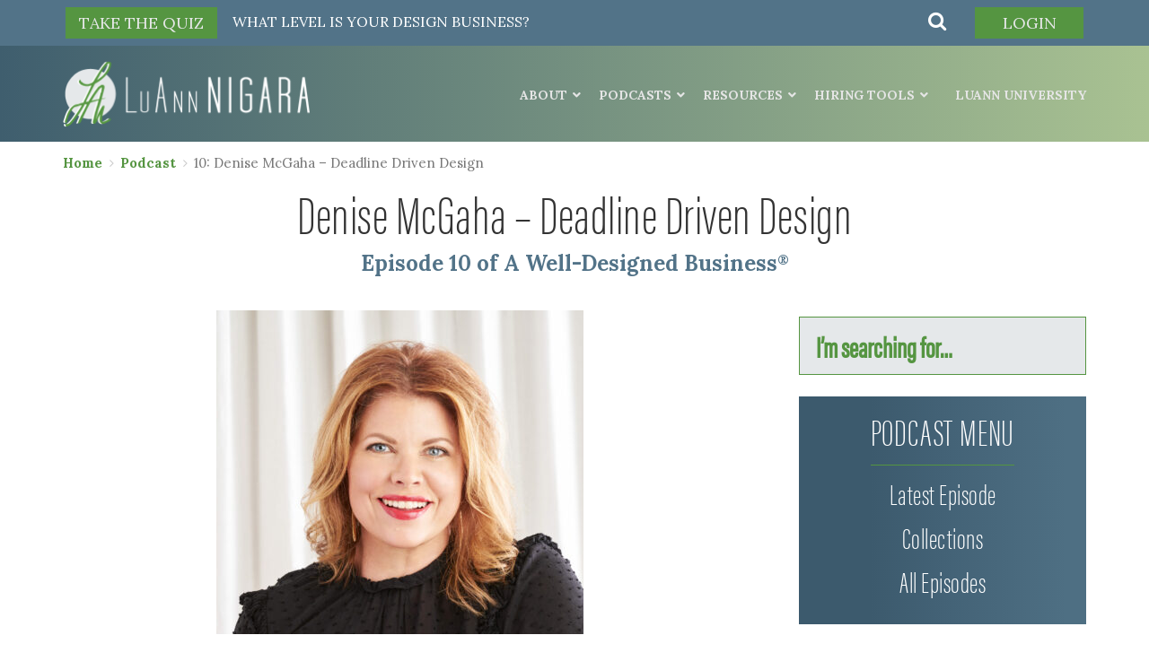

--- FILE ---
content_type: text/html; charset=UTF-8
request_url: https://luannnigara.com/10-denise-mcgaha-deadline-driven-design/
body_size: 44005
content:
<!DOCTYPE html>
<html lang="en">
    <head>
        <meta charset="utf-8">
        <meta http-equiv="X-UA-Compatible" content="IE=edge">
        <meta name="viewport" content="width=device-width, initial-scale=1">
        <!-- The above 3 meta tags *must* come first in the head; any other head content must come *after* these tags -->
        <title>10: Denise McGaha - Deadline Driven Design - LuAnn Nigara</title>
        <script>(function(html){html.className = html.className.replace(/\bno-js\b/,'js')})(document.documentElement);</script>
<meta name='robots' content='index, follow, max-image-preview:large, max-snippet:-1, max-video-preview:-1' />
	<style>img:is([sizes="auto" i], [sizes^="auto," i]) { contain-intrinsic-size: 3000px 1500px }</style>
	
	<!-- This site is optimized with the Yoast SEO plugin v26.8 - https://yoast.com/product/yoast-seo-wordpress/ -->
	<title>10: Denise McGaha - Deadline Driven Design - LuAnn Nigara</title>
	<link rel="canonical" href="https://luannnigara.com/10-denise-mcgaha-deadline-driven-design/" />
	<meta property="og:locale" content="en_US" />
	<meta property="og:type" content="article" />
	<meta property="og:title" content="10: Denise McGaha - Deadline Driven Design - LuAnn Nigara" />
	<meta property="og:url" content="https://luannnigara.com/10-denise-mcgaha-deadline-driven-design/" />
	<meta property="og:site_name" content="LuAnn Nigara" />
	<meta property="article:publisher" content="https://www.facebook.com/awelldesignedbusiness" />
	<meta property="article:published_time" content="2016-03-09T09:00:00+00:00" />
	<meta property="article:modified_time" content="2024-08-29T11:47:34+00:00" />
	<meta property="og:image" content="https://luannnigara.com/wp-content/uploads/2016/03/Denise-McGaha-scaled.jpg" />
	<meta property="og:image:width" content="2560" />
	<meta property="og:image:height" content="2560" />
	<meta property="og:image:type" content="image/jpeg" />
	<meta name="author" content="LuAnn Nigara" />
	<meta name="twitter:card" content="summary_large_image" />
	<meta name="twitter:creator" content="@windowworks_nj" />
	<meta name="twitter:site" content="@windowworks_nj" />
	<meta name="twitter:label1" content="Written by" />
	<meta name="twitter:data1" content="LuAnn Nigara" />
	<meta name="twitter:label2" content="Est. reading time" />
	<meta name="twitter:data2" content="3 minutes" />
	<script type="application/ld+json" class="yoast-schema-graph">{"@context":"https://schema.org","@graph":[{"@type":"Article","@id":"https://luannnigara.com/10-denise-mcgaha-deadline-driven-design/#article","isPartOf":{"@id":"https://luannnigara.com/10-denise-mcgaha-deadline-driven-design/"},"author":{"name":"LuAnn Nigara","@id":"https://luannnigara.com/#/schema/person/a414e40a0b2b08bc02651747c5218097"},"headline":"10: Denise McGaha &#8211; Deadline Driven Design","datePublished":"2016-03-09T09:00:00+00:00","dateModified":"2024-08-29T11:47:34+00:00","mainEntityOfPage":{"@id":"https://luannnigara.com/10-denise-mcgaha-deadline-driven-design/"},"wordCount":583,"commentCount":0,"publisher":{"@id":"https://luannnigara.com/#organization"},"image":{"@id":"https://luannnigara.com/10-denise-mcgaha-deadline-driven-design/#primaryimage"},"thumbnailUrl":"https://luannnigara.com/wp-content/uploads/2016/03/Denise-McGaha-scaled.jpg","articleSection":["Systems and Processes"],"inLanguage":"en-US","potentialAction":[{"@type":"CommentAction","name":"Comment","target":["https://luannnigara.com/10-denise-mcgaha-deadline-driven-design/#respond"]}]},{"@type":"WebPage","@id":"https://luannnigara.com/10-denise-mcgaha-deadline-driven-design/","url":"https://luannnigara.com/10-denise-mcgaha-deadline-driven-design/","name":"10: Denise McGaha - Deadline Driven Design - LuAnn Nigara","isPartOf":{"@id":"https://luannnigara.com/#website"},"primaryImageOfPage":{"@id":"https://luannnigara.com/10-denise-mcgaha-deadline-driven-design/#primaryimage"},"image":{"@id":"https://luannnigara.com/10-denise-mcgaha-deadline-driven-design/#primaryimage"},"thumbnailUrl":"https://luannnigara.com/wp-content/uploads/2016/03/Denise-McGaha-scaled.jpg","datePublished":"2016-03-09T09:00:00+00:00","dateModified":"2024-08-29T11:47:34+00:00","breadcrumb":{"@id":"https://luannnigara.com/10-denise-mcgaha-deadline-driven-design/#breadcrumb"},"inLanguage":"en-US","potentialAction":[{"@type":"ReadAction","target":["https://luannnigara.com/10-denise-mcgaha-deadline-driven-design/"]}]},{"@type":"ImageObject","inLanguage":"en-US","@id":"https://luannnigara.com/10-denise-mcgaha-deadline-driven-design/#primaryimage","url":"https://luannnigara.com/wp-content/uploads/2016/03/Denise-McGaha-scaled.jpg","contentUrl":"https://luannnigara.com/wp-content/uploads/2016/03/Denise-McGaha-scaled.jpg","width":2560,"height":2560,"caption":"Denise Mcgaha"},{"@type":"BreadcrumbList","@id":"https://luannnigara.com/10-denise-mcgaha-deadline-driven-design/#breadcrumb","itemListElement":[{"@type":"ListItem","position":1,"name":"Home","item":"https://luannnigara.com/"},{"@type":"ListItem","position":2,"name":"10: Denise McGaha &#8211; Deadline Driven Design"}]},{"@type":"WebSite","@id":"https://luannnigara.com/#website","url":"https://luannnigara.com/","name":"LuAnn Nigara","description":"Turn Inspiration Into Action","publisher":{"@id":"https://luannnigara.com/#organization"},"potentialAction":[{"@type":"SearchAction","target":{"@type":"EntryPoint","urlTemplate":"https://luannnigara.com/?s={search_term_string}"},"query-input":{"@type":"PropertyValueSpecification","valueRequired":true,"valueName":"search_term_string"}}],"inLanguage":"en-US"},{"@type":"Organization","@id":"https://luannnigara.com/#organization","name":"LuAnn Nigara","url":"https://luannnigara.com/","logo":{"@type":"ImageObject","inLanguage":"en-US","@id":"https://luannnigara.com/#/schema/logo/image/","url":"https://luannnigara.com/wp-content/uploads/2017/10/LuAnn-Nigara-Square-Logo_Color.jpg","contentUrl":"https://luannnigara.com/wp-content/uploads/2017/10/LuAnn-Nigara-Square-Logo_Color.jpg","width":2000,"height":1142,"caption":"LuAnn Nigara"},"image":{"@id":"https://luannnigara.com/#/schema/logo/image/"},"sameAs":["https://www.facebook.com/awelldesignedbusiness","https://x.com/windowworks_nj","https://www.instagram.com/luannnigara/","https://www.linkedin.com/in/windowworks/","https://www.youtube.com/channel/UCgRScT16XD_jq_NqsPPawDA"]},{"@type":"Person","@id":"https://luannnigara.com/#/schema/person/a414e40a0b2b08bc02651747c5218097","name":"LuAnn Nigara","image":{"@type":"ImageObject","inLanguage":"en-US","@id":"https://luannnigara.com/#/schema/person/image/","url":"https://luannnigara.com/wp-content/uploads/2020/11/Default_profile_picture-100x100.png","contentUrl":"https://luannnigara.com/wp-content/uploads/2020/11/Default_profile_picture-100x100.png","caption":"LuAnn Nigara"},"url":"https://luannnigara.com/author/luann/"}]}</script>
	<!-- / Yoast SEO plugin. -->


<link rel='dns-prefetch' href='//www.googletagmanager.com' />
<link rel='dns-prefetch' href='//www.google.com' />
<link rel='dns-prefetch' href='//fonts.googleapis.com' />
<link href='https://fonts.gstatic.com' crossorigin rel='preconnect' />
<link rel="alternate" type="application/rss+xml" title="LuAnn Nigara &raquo; Feed" href="https://luannnigara.com/feed/" />
<link rel="alternate" type="application/rss+xml" title="LuAnn Nigara &raquo; Comments Feed" href="https://luannnigara.com/comments/feed/" />
<link rel="alternate" type="application/rss+xml" title="LuAnn Nigara &raquo; 10: Denise McGaha &#8211; Deadline Driven Design Comments Feed" href="https://luannnigara.com/10-denise-mcgaha-deadline-driven-design/feed/" />
<script type="text/javascript">
/* <![CDATA[ */
window._wpemojiSettings = {"baseUrl":"https:\/\/s.w.org\/images\/core\/emoji\/15.1.0\/72x72\/","ext":".png","svgUrl":"https:\/\/s.w.org\/images\/core\/emoji\/15.1.0\/svg\/","svgExt":".svg","source":{"concatemoji":"https:\/\/luannnigara.com\/wp-includes\/js\/wp-emoji-release.min.js?ver=6.8.1"}};
/*! This file is auto-generated */
!function(i,n){var o,s,e;function c(e){try{var t={supportTests:e,timestamp:(new Date).valueOf()};sessionStorage.setItem(o,JSON.stringify(t))}catch(e){}}function p(e,t,n){e.clearRect(0,0,e.canvas.width,e.canvas.height),e.fillText(t,0,0);var t=new Uint32Array(e.getImageData(0,0,e.canvas.width,e.canvas.height).data),r=(e.clearRect(0,0,e.canvas.width,e.canvas.height),e.fillText(n,0,0),new Uint32Array(e.getImageData(0,0,e.canvas.width,e.canvas.height).data));return t.every(function(e,t){return e===r[t]})}function u(e,t,n){switch(t){case"flag":return n(e,"\ud83c\udff3\ufe0f\u200d\u26a7\ufe0f","\ud83c\udff3\ufe0f\u200b\u26a7\ufe0f")?!1:!n(e,"\ud83c\uddfa\ud83c\uddf3","\ud83c\uddfa\u200b\ud83c\uddf3")&&!n(e,"\ud83c\udff4\udb40\udc67\udb40\udc62\udb40\udc65\udb40\udc6e\udb40\udc67\udb40\udc7f","\ud83c\udff4\u200b\udb40\udc67\u200b\udb40\udc62\u200b\udb40\udc65\u200b\udb40\udc6e\u200b\udb40\udc67\u200b\udb40\udc7f");case"emoji":return!n(e,"\ud83d\udc26\u200d\ud83d\udd25","\ud83d\udc26\u200b\ud83d\udd25")}return!1}function f(e,t,n){var r="undefined"!=typeof WorkerGlobalScope&&self instanceof WorkerGlobalScope?new OffscreenCanvas(300,150):i.createElement("canvas"),a=r.getContext("2d",{willReadFrequently:!0}),o=(a.textBaseline="top",a.font="600 32px Arial",{});return e.forEach(function(e){o[e]=t(a,e,n)}),o}function t(e){var t=i.createElement("script");t.src=e,t.defer=!0,i.head.appendChild(t)}"undefined"!=typeof Promise&&(o="wpEmojiSettingsSupports",s=["flag","emoji"],n.supports={everything:!0,everythingExceptFlag:!0},e=new Promise(function(e){i.addEventListener("DOMContentLoaded",e,{once:!0})}),new Promise(function(t){var n=function(){try{var e=JSON.parse(sessionStorage.getItem(o));if("object"==typeof e&&"number"==typeof e.timestamp&&(new Date).valueOf()<e.timestamp+604800&&"object"==typeof e.supportTests)return e.supportTests}catch(e){}return null}();if(!n){if("undefined"!=typeof Worker&&"undefined"!=typeof OffscreenCanvas&&"undefined"!=typeof URL&&URL.createObjectURL&&"undefined"!=typeof Blob)try{var e="postMessage("+f.toString()+"("+[JSON.stringify(s),u.toString(),p.toString()].join(",")+"));",r=new Blob([e],{type:"text/javascript"}),a=new Worker(URL.createObjectURL(r),{name:"wpTestEmojiSupports"});return void(a.onmessage=function(e){c(n=e.data),a.terminate(),t(n)})}catch(e){}c(n=f(s,u,p))}t(n)}).then(function(e){for(var t in e)n.supports[t]=e[t],n.supports.everything=n.supports.everything&&n.supports[t],"flag"!==t&&(n.supports.everythingExceptFlag=n.supports.everythingExceptFlag&&n.supports[t]);n.supports.everythingExceptFlag=n.supports.everythingExceptFlag&&!n.supports.flag,n.DOMReady=!1,n.readyCallback=function(){n.DOMReady=!0}}).then(function(){return e}).then(function(){var e;n.supports.everything||(n.readyCallback(),(e=n.source||{}).concatemoji?t(e.concatemoji):e.wpemoji&&e.twemoji&&(t(e.twemoji),t(e.wpemoji)))}))}((window,document),window._wpemojiSettings);
/* ]]> */
</script>
<link rel='stylesheet' id='sbi_styles-css' href='https://luannnigara.com/wp-content/plugins/instagram-feed/css/sbi-styles.min.css' type='text/css' media='all' />
<style id='wp-emoji-styles-inline-css' type='text/css'>

	img.wp-smiley, img.emoji {
		display: inline !important;
		border: none !important;
		box-shadow: none !important;
		height: 1em !important;
		width: 1em !important;
		margin: 0 0.07em !important;
		vertical-align: -0.1em !important;
		background: none !important;
		padding: 0 !important;
	}
</style>
<link rel='stylesheet' id='wp-block-library-css' href='https://luannnigara.com/wp-includes/css/dist/block-library/style.min.css' type='text/css' media='all' />
<style id='classic-theme-styles-inline-css' type='text/css'>
/*! This file is auto-generated */
.wp-block-button__link{color:#fff;background-color:#32373c;border-radius:9999px;box-shadow:none;text-decoration:none;padding:calc(.667em + 2px) calc(1.333em + 2px);font-size:1.125em}.wp-block-file__button{background:#32373c;color:#fff;text-decoration:none}
</style>
<link rel='stylesheet' id='activecampaign-form-block-css' href='https://luannnigara.com/wp-content/plugins/activecampaign-subscription-forms/activecampaign-form-block/build/style-index.css' type='text/css' media='all' />
<style id='safe-svg-svg-icon-style-inline-css' type='text/css'>
.safe-svg-cover{text-align:center}.safe-svg-cover .safe-svg-inside{display:inline-block;max-width:100%}.safe-svg-cover svg{fill:currentColor;height:100%;max-height:100%;max-width:100%;width:100%}

</style>
<style id='global-styles-inline-css' type='text/css'>
:root{--wp--preset--aspect-ratio--square: 1;--wp--preset--aspect-ratio--4-3: 4/3;--wp--preset--aspect-ratio--3-4: 3/4;--wp--preset--aspect-ratio--3-2: 3/2;--wp--preset--aspect-ratio--2-3: 2/3;--wp--preset--aspect-ratio--16-9: 16/9;--wp--preset--aspect-ratio--9-16: 9/16;--wp--preset--color--black: #000000;--wp--preset--color--cyan-bluish-gray: #abb8c3;--wp--preset--color--white: #ffffff;--wp--preset--color--pale-pink: #f78da7;--wp--preset--color--vivid-red: #cf2e2e;--wp--preset--color--luminous-vivid-orange: #ff6900;--wp--preset--color--luminous-vivid-amber: #fcb900;--wp--preset--color--light-green-cyan: #7bdcb5;--wp--preset--color--vivid-green-cyan: #00d084;--wp--preset--color--pale-cyan-blue: #8ed1fc;--wp--preset--color--vivid-cyan-blue: #0693e3;--wp--preset--color--vivid-purple: #9b51e0;--wp--preset--gradient--vivid-cyan-blue-to-vivid-purple: linear-gradient(135deg,rgba(6,147,227,1) 0%,rgb(155,81,224) 100%);--wp--preset--gradient--light-green-cyan-to-vivid-green-cyan: linear-gradient(135deg,rgb(122,220,180) 0%,rgb(0,208,130) 100%);--wp--preset--gradient--luminous-vivid-amber-to-luminous-vivid-orange: linear-gradient(135deg,rgba(252,185,0,1) 0%,rgba(255,105,0,1) 100%);--wp--preset--gradient--luminous-vivid-orange-to-vivid-red: linear-gradient(135deg,rgba(255,105,0,1) 0%,rgb(207,46,46) 100%);--wp--preset--gradient--very-light-gray-to-cyan-bluish-gray: linear-gradient(135deg,rgb(238,238,238) 0%,rgb(169,184,195) 100%);--wp--preset--gradient--cool-to-warm-spectrum: linear-gradient(135deg,rgb(74,234,220) 0%,rgb(151,120,209) 20%,rgb(207,42,186) 40%,rgb(238,44,130) 60%,rgb(251,105,98) 80%,rgb(254,248,76) 100%);--wp--preset--gradient--blush-light-purple: linear-gradient(135deg,rgb(255,206,236) 0%,rgb(152,150,240) 100%);--wp--preset--gradient--blush-bordeaux: linear-gradient(135deg,rgb(254,205,165) 0%,rgb(254,45,45) 50%,rgb(107,0,62) 100%);--wp--preset--gradient--luminous-dusk: linear-gradient(135deg,rgb(255,203,112) 0%,rgb(199,81,192) 50%,rgb(65,88,208) 100%);--wp--preset--gradient--pale-ocean: linear-gradient(135deg,rgb(255,245,203) 0%,rgb(182,227,212) 50%,rgb(51,167,181) 100%);--wp--preset--gradient--electric-grass: linear-gradient(135deg,rgb(202,248,128) 0%,rgb(113,206,126) 100%);--wp--preset--gradient--midnight: linear-gradient(135deg,rgb(2,3,129) 0%,rgb(40,116,252) 100%);--wp--preset--font-size--small: 13px;--wp--preset--font-size--medium: 20px;--wp--preset--font-size--large: 36px;--wp--preset--font-size--x-large: 42px;--wp--preset--spacing--20: 0.44rem;--wp--preset--spacing--30: 0.67rem;--wp--preset--spacing--40: 1rem;--wp--preset--spacing--50: 1.5rem;--wp--preset--spacing--60: 2.25rem;--wp--preset--spacing--70: 3.38rem;--wp--preset--spacing--80: 5.06rem;--wp--preset--shadow--natural: 6px 6px 9px rgba(0, 0, 0, 0.2);--wp--preset--shadow--deep: 12px 12px 50px rgba(0, 0, 0, 0.4);--wp--preset--shadow--sharp: 6px 6px 0px rgba(0, 0, 0, 0.2);--wp--preset--shadow--outlined: 6px 6px 0px -3px rgba(255, 255, 255, 1), 6px 6px rgba(0, 0, 0, 1);--wp--preset--shadow--crisp: 6px 6px 0px rgba(0, 0, 0, 1);}:where(.is-layout-flex){gap: 0.5em;}:where(.is-layout-grid){gap: 0.5em;}body .is-layout-flex{display: flex;}.is-layout-flex{flex-wrap: wrap;align-items: center;}.is-layout-flex > :is(*, div){margin: 0;}body .is-layout-grid{display: grid;}.is-layout-grid > :is(*, div){margin: 0;}:where(.wp-block-columns.is-layout-flex){gap: 2em;}:where(.wp-block-columns.is-layout-grid){gap: 2em;}:where(.wp-block-post-template.is-layout-flex){gap: 1.25em;}:where(.wp-block-post-template.is-layout-grid){gap: 1.25em;}.has-black-color{color: var(--wp--preset--color--black) !important;}.has-cyan-bluish-gray-color{color: var(--wp--preset--color--cyan-bluish-gray) !important;}.has-white-color{color: var(--wp--preset--color--white) !important;}.has-pale-pink-color{color: var(--wp--preset--color--pale-pink) !important;}.has-vivid-red-color{color: var(--wp--preset--color--vivid-red) !important;}.has-luminous-vivid-orange-color{color: var(--wp--preset--color--luminous-vivid-orange) !important;}.has-luminous-vivid-amber-color{color: var(--wp--preset--color--luminous-vivid-amber) !important;}.has-light-green-cyan-color{color: var(--wp--preset--color--light-green-cyan) !important;}.has-vivid-green-cyan-color{color: var(--wp--preset--color--vivid-green-cyan) !important;}.has-pale-cyan-blue-color{color: var(--wp--preset--color--pale-cyan-blue) !important;}.has-vivid-cyan-blue-color{color: var(--wp--preset--color--vivid-cyan-blue) !important;}.has-vivid-purple-color{color: var(--wp--preset--color--vivid-purple) !important;}.has-black-background-color{background-color: var(--wp--preset--color--black) !important;}.has-cyan-bluish-gray-background-color{background-color: var(--wp--preset--color--cyan-bluish-gray) !important;}.has-white-background-color{background-color: var(--wp--preset--color--white) !important;}.has-pale-pink-background-color{background-color: var(--wp--preset--color--pale-pink) !important;}.has-vivid-red-background-color{background-color: var(--wp--preset--color--vivid-red) !important;}.has-luminous-vivid-orange-background-color{background-color: var(--wp--preset--color--luminous-vivid-orange) !important;}.has-luminous-vivid-amber-background-color{background-color: var(--wp--preset--color--luminous-vivid-amber) !important;}.has-light-green-cyan-background-color{background-color: var(--wp--preset--color--light-green-cyan) !important;}.has-vivid-green-cyan-background-color{background-color: var(--wp--preset--color--vivid-green-cyan) !important;}.has-pale-cyan-blue-background-color{background-color: var(--wp--preset--color--pale-cyan-blue) !important;}.has-vivid-cyan-blue-background-color{background-color: var(--wp--preset--color--vivid-cyan-blue) !important;}.has-vivid-purple-background-color{background-color: var(--wp--preset--color--vivid-purple) !important;}.has-black-border-color{border-color: var(--wp--preset--color--black) !important;}.has-cyan-bluish-gray-border-color{border-color: var(--wp--preset--color--cyan-bluish-gray) !important;}.has-white-border-color{border-color: var(--wp--preset--color--white) !important;}.has-pale-pink-border-color{border-color: var(--wp--preset--color--pale-pink) !important;}.has-vivid-red-border-color{border-color: var(--wp--preset--color--vivid-red) !important;}.has-luminous-vivid-orange-border-color{border-color: var(--wp--preset--color--luminous-vivid-orange) !important;}.has-luminous-vivid-amber-border-color{border-color: var(--wp--preset--color--luminous-vivid-amber) !important;}.has-light-green-cyan-border-color{border-color: var(--wp--preset--color--light-green-cyan) !important;}.has-vivid-green-cyan-border-color{border-color: var(--wp--preset--color--vivid-green-cyan) !important;}.has-pale-cyan-blue-border-color{border-color: var(--wp--preset--color--pale-cyan-blue) !important;}.has-vivid-cyan-blue-border-color{border-color: var(--wp--preset--color--vivid-cyan-blue) !important;}.has-vivid-purple-border-color{border-color: var(--wp--preset--color--vivid-purple) !important;}.has-vivid-cyan-blue-to-vivid-purple-gradient-background{background: var(--wp--preset--gradient--vivid-cyan-blue-to-vivid-purple) !important;}.has-light-green-cyan-to-vivid-green-cyan-gradient-background{background: var(--wp--preset--gradient--light-green-cyan-to-vivid-green-cyan) !important;}.has-luminous-vivid-amber-to-luminous-vivid-orange-gradient-background{background: var(--wp--preset--gradient--luminous-vivid-amber-to-luminous-vivid-orange) !important;}.has-luminous-vivid-orange-to-vivid-red-gradient-background{background: var(--wp--preset--gradient--luminous-vivid-orange-to-vivid-red) !important;}.has-very-light-gray-to-cyan-bluish-gray-gradient-background{background: var(--wp--preset--gradient--very-light-gray-to-cyan-bluish-gray) !important;}.has-cool-to-warm-spectrum-gradient-background{background: var(--wp--preset--gradient--cool-to-warm-spectrum) !important;}.has-blush-light-purple-gradient-background{background: var(--wp--preset--gradient--blush-light-purple) !important;}.has-blush-bordeaux-gradient-background{background: var(--wp--preset--gradient--blush-bordeaux) !important;}.has-luminous-dusk-gradient-background{background: var(--wp--preset--gradient--luminous-dusk) !important;}.has-pale-ocean-gradient-background{background: var(--wp--preset--gradient--pale-ocean) !important;}.has-electric-grass-gradient-background{background: var(--wp--preset--gradient--electric-grass) !important;}.has-midnight-gradient-background{background: var(--wp--preset--gradient--midnight) !important;}.has-small-font-size{font-size: var(--wp--preset--font-size--small) !important;}.has-medium-font-size{font-size: var(--wp--preset--font-size--medium) !important;}.has-large-font-size{font-size: var(--wp--preset--font-size--large) !important;}.has-x-large-font-size{font-size: var(--wp--preset--font-size--x-large) !important;}
:where(.wp-block-post-template.is-layout-flex){gap: 1.25em;}:where(.wp-block-post-template.is-layout-grid){gap: 1.25em;}
:where(.wp-block-columns.is-layout-flex){gap: 2em;}:where(.wp-block-columns.is-layout-grid){gap: 2em;}
:root :where(.wp-block-pullquote){font-size: 1.5em;line-height: 1.6;}
</style>
<link rel='stylesheet' id='bbp-default-css' href='https://luannnigara.com/wp-content/plugins/bbpress/templates/default/css/bbpress.min.css' type='text/css' media='all' />
<link rel='stylesheet' id='cpsh-shortcodes-css' href='https://luannnigara.com/wp-content/plugins/column-shortcodes//assets/css/shortcodes.css' type='text/css' media='all' />
<link rel='stylesheet' id='contact-form-7-css' href='https://luannnigara.com/wp-content/plugins/contact-form-7/includes/css/styles.css' type='text/css' media='all' />
<link rel='stylesheet' id='jquery-rating-style-css' href='https://luannnigara.com/wp-content/plugins/contact-form-7-star-rating/jquery.rating/jquery.rating.css' type='text/css' media='all' />
<link rel='stylesheet' id='jquery-wpcf7-rating-style-css' href='https://luannnigara.com/wp-content/plugins/contact-form-7-star-rating/css/jquery.wpcf7-starrating.css' type='text/css' media='all' />
<link rel='stylesheet' id='vfb-pro-css' href='https://luannnigara.com/wp-content/plugins/vfb-pro/public/assets/css/vfb-style.min.css' type='text/css' media='all' />
<link rel='stylesheet' id='woocommerce-layout-css' href='https://luannnigara.com/wp-content/plugins/woocommerce/assets/css/woocommerce-layout.css' type='text/css' media='all' />
<link rel='stylesheet' id='woocommerce-smallscreen-css' href='https://luannnigara.com/wp-content/plugins/woocommerce/assets/css/woocommerce-smallscreen.css' type='text/css' media='only screen and (max-width: 768px)' />
<link rel='stylesheet' id='woocommerce-general-css' href='https://luannnigara.com/wp-content/plugins/woocommerce/assets/css/woocommerce.css' type='text/css' media='all' />
<style id='woocommerce-inline-inline-css' type='text/css'>
.woocommerce form .form-row .required { visibility: visible; }
</style>
<link rel='stylesheet' id='ppress-frontend-css' href='https://luannnigara.com/wp-content/plugins/wp-user-avatar/assets/css/frontend.min.css' type='text/css' media='all' />
<link rel='stylesheet' id='ppress-flatpickr-css' href='https://luannnigara.com/wp-content/plugins/wp-user-avatar/assets/flatpickr/flatpickr.min.css' type='text/css' media='all' />
<link rel='stylesheet' id='ppress-select2-css' href='https://luannnigara.com/wp-content/plugins/wp-user-avatar/assets/select2/select2.min.css' type='text/css' media='all' />
<link rel='stylesheet' id='wpcf7-redirect-script-frontend-css' href='https://luannnigara.com/wp-content/plugins/wpcf7-redirect/build/assets/frontend-script.css' type='text/css' media='all' />
<link rel='stylesheet' id='affwp-forms-css' href='https://luannnigara.com/wp-content/plugins/affiliate-wp/assets/css/forms.min.css' type='text/css' media='all' />
<link rel='stylesheet' id='learndash_quiz_front_css-css' href='//luannnigara.com/wp-content/plugins/sfwd-lms/themes/legacy/templates/learndash_quiz_front.min.css' type='text/css' media='all' />
<link rel='stylesheet' id='dashicons-css' href='https://luannnigara.com/wp-includes/css/dashicons.min.css' type='text/css' media='all' />
<link rel='stylesheet' id='learndash-css' href='//luannnigara.com/wp-content/plugins/sfwd-lms/src/assets/dist/css/styles.css' type='text/css' media='all' />
<link rel='stylesheet' id='jquery-dropdown-css-css' href='//luannnigara.com/wp-content/plugins/sfwd-lms/assets/css/jquery.dropdown.min.css' type='text/css' media='all' />
<link rel='stylesheet' id='learndash_lesson_video-css' href='//luannnigara.com/wp-content/plugins/sfwd-lms/themes/legacy/templates/learndash_lesson_video.min.css' type='text/css' media='all' />
<link rel='stylesheet' id='learndash-admin-bar-css' href='https://luannnigara.com/wp-content/plugins/sfwd-lms/src/assets/dist/css/admin-bar/styles.css' type='text/css' media='all' />
<link rel='stylesheet' id='learndash-course-grid-skin-grid-css' href='https://luannnigara.com/wp-content/plugins/sfwd-lms/includes/course-grid/templates/skins/grid/style.css' type='text/css' media='all' />
<link rel='stylesheet' id='learndash-course-grid-pagination-css' href='https://luannnigara.com/wp-content/plugins/sfwd-lms/includes/course-grid/templates/pagination/style.css' type='text/css' media='all' />
<link rel='stylesheet' id='learndash-course-grid-filter-css' href='https://luannnigara.com/wp-content/plugins/sfwd-lms/includes/course-grid/templates/filter/style.css' type='text/css' media='all' />
<link rel='stylesheet' id='learndash-course-grid-card-grid-1-css' href='https://luannnigara.com/wp-content/plugins/sfwd-lms/includes/course-grid/templates/cards/grid-1/style.css' type='text/css' media='all' />
<link rel='stylesheet' id='ld-content-cloner-css' href='https://luannnigara.com/wp-content/plugins/ld-content-cloner/public/css/ld-content-cloner-public.css' type='text/css' media='all' />
<link rel='stylesheet' id='twentyseventeen-fonts-css' href='https://fonts.googleapis.com/css?family=Libre+Franklin%3A300%2C300i%2C400%2C400i%2C600%2C600i%2C800%2C800i&#038;subset=latin%2Clatin-ext' type='text/css' media='all' />
<link rel='stylesheet' id='twentyseventeen-style-css' href='https://luannnigara.com/wp-content/themes/luann/style.css' type='text/css' media='all' />
<!--[if lt IE 9]>
<link rel='stylesheet' id='twentyseventeen-ie8-css' href='https://luannnigara.com/wp-content/themes/luann/assets/css/ie8.css' type='text/css' media='all' />
<![endif]-->
<link rel='stylesheet' id='luann-font-css' href='https://fonts.googleapis.com/css?family=Lora%3A400%2C700&#038;ver=6.8.1' type='text/css' media='all' />
<link rel='stylesheet' id='luann-font-awesome-css' href='https://luannnigara.com/wp-content/themes/luann/assets/css/font-awesome.css' type='text/css' media='all' />
<link rel='stylesheet' id='luann-bootstrap-css' href='https://luannnigara.com/wp-content/themes/luann/assets/css/bootstrap.min.css' type='text/css' media='all' />
<link rel='stylesheet' id='luann-webslidemenu-css' href='https://luannnigara.com/wp-content/themes/luann/assets/css/webslidemenu.css' type='text/css' media='all' />
<link rel='stylesheet' id='luann-owlcarousel-css' href='https://luannnigara.com/wp-content/themes/luann/assets/css/owl.carousel.min.css' type='text/css' media='all' />
<link rel='stylesheet' id='luann-default-css' href='https://luannnigara.com/wp-content/themes/luann/assets/css/owl.theme.default.css' type='text/css' media='all' />
<link rel='stylesheet' id='luann-style-css' href='https://luannnigara.com/wp-content/themes/luann/assets/css/style.css?fsfddsf=dsf&#038;ver=6.8.1' type='text/css' media='all' />
<link rel='stylesheet' id='luann-custom-css' href='https://luannnigara.com/wp-content/themes/luann/assets/css/custom.css' type='text/css' media='all' />
<link rel='stylesheet' id='luann-my-style-css' href='https://luannnigara.com/wp-content/themes/luann/assets/css/my-style.css' type='text/css' media='all' />
<link rel='stylesheet' id='luann-my-custom-css' href='https://luannnigara.com/wp-content/themes/luann/assets/css/my-custom.css' type='text/css' media='all' />
<link rel='stylesheet' id='learndash-front-css' href='//luannnigara.com/wp-content/plugins/sfwd-lms/themes/ld30/assets/css/learndash.min.css' type='text/css' media='all' />
<style id='learndash-front-inline-css' type='text/css'>
		.learndash-wrapper .ld-item-list .ld-item-list-item.ld-is-next,
		.learndash-wrapper .wpProQuiz_content .wpProQuiz_questionListItem label:focus-within {
			border-color: #559541;
		}

		/*
		.learndash-wrapper a:not(.ld-button):not(#quiz_continue_link):not(.ld-focus-menu-link):not(.btn-blue):not(#quiz_continue_link):not(.ld-js-register-account):not(#ld-focus-mode-course-heading):not(#btn-join):not(.ld-item-name):not(.ld-table-list-item-preview):not(.ld-lesson-item-preview-heading),
		 */

		.learndash-wrapper .ld-breadcrumbs a,
		.learndash-wrapper .ld-lesson-item.ld-is-current-lesson .ld-lesson-item-preview-heading,
		.learndash-wrapper .ld-lesson-item.ld-is-current-lesson .ld-lesson-title,
		.learndash-wrapper .ld-primary-color-hover:hover,
		.learndash-wrapper .ld-primary-color,
		.learndash-wrapper .ld-primary-color-hover:hover,
		.learndash-wrapper .ld-primary-color,
		.learndash-wrapper .ld-tabs .ld-tabs-navigation .ld-tab.ld-active,
		.learndash-wrapper .ld-button.ld-button-transparent,
		.learndash-wrapper .ld-button.ld-button-reverse,
		.learndash-wrapper .ld-icon-certificate,
		.learndash-wrapper .ld-login-modal .ld-login-modal-login .ld-modal-heading,
		#wpProQuiz_user_content a,
		.learndash-wrapper .ld-item-list .ld-item-list-item a.ld-item-name:hover,
		.learndash-wrapper .ld-focus-comments__heading-actions .ld-expand-button,
		.learndash-wrapper .ld-focus-comments__heading a,
		.learndash-wrapper .ld-focus-comments .comment-respond a,
		.learndash-wrapper .ld-focus-comment .ld-comment-reply a.comment-reply-link:hover,
		.learndash-wrapper .ld-expand-button.ld-button-alternate {
			color: #559541 !important;
		}

		.learndash-wrapper .ld-focus-comment.bypostauthor>.ld-comment-wrapper,
		.learndash-wrapper .ld-focus-comment.role-group_leader>.ld-comment-wrapper,
		.learndash-wrapper .ld-focus-comment.role-administrator>.ld-comment-wrapper {
			background-color:rgba(85, 149, 65, 0.03) !important;
		}


		.learndash-wrapper .ld-primary-background,
		.learndash-wrapper .ld-tabs .ld-tabs-navigation .ld-tab.ld-active:after {
			background: #559541 !important;
		}



		.learndash-wrapper .ld-course-navigation .ld-lesson-item.ld-is-current-lesson .ld-status-incomplete,
		.learndash-wrapper .ld-focus-comment.bypostauthor:not(.ptype-sfwd-assignment) >.ld-comment-wrapper>.ld-comment-avatar img,
		.learndash-wrapper .ld-focus-comment.role-group_leader>.ld-comment-wrapper>.ld-comment-avatar img,
		.learndash-wrapper .ld-focus-comment.role-administrator>.ld-comment-wrapper>.ld-comment-avatar img {
			border-color: #559541 !important;
		}



		.learndash-wrapper .ld-loading::before {
			border-top:3px solid #559541 !important;
		}

		.learndash-wrapper .ld-button:hover:not([disabled]):not(.ld-button-transparent):not(.ld--ignore-inline-css),
		#learndash-tooltips .ld-tooltip:after,
		#learndash-tooltips .ld-tooltip,
		.ld-tooltip:not(.ld-tooltip--modern) [role="tooltip"],
		.learndash-wrapper .ld-primary-background,
		.learndash-wrapper .btn-join:not(.ld--ignore-inline-css),
		.learndash-wrapper #btn-join:not(.ld--ignore-inline-css),
		.learndash-wrapper .ld-button:not([disabled]):not(.ld-button-reverse):not(.ld-button-transparent):not(.ld--ignore-inline-css),
		.learndash-wrapper .ld-expand-button:not([disabled]),
		.learndash-wrapper .wpProQuiz_content .wpProQuiz_button:not([disabled]):not(.wpProQuiz_button_reShowQuestion):not(.wpProQuiz_button_restartQuiz),
		.learndash-wrapper .wpProQuiz_content .wpProQuiz_button2:not([disabled]),
		.learndash-wrapper .ld-focus .ld-focus-sidebar .ld-course-navigation-heading,
		.learndash-wrapper .ld-focus-comments .form-submit #submit,
		.learndash-wrapper .ld-login-modal input[type='submit']:not([disabled]),
		.learndash-wrapper .ld-login-modal .ld-login-modal-register:not([disabled]),
		.learndash-wrapper .wpProQuiz_content .wpProQuiz_certificate a.btn-blue:not([disabled]),
		.learndash-wrapper .ld-focus .ld-focus-header .ld-user-menu .ld-user-menu-items a:not([disabled]),
		#wpProQuiz_user_content table.wp-list-table thead th,
		#wpProQuiz_overlay_close:not([disabled]),
		.learndash-wrapper .ld-expand-button.ld-button-alternate:not([disabled]) .ld-icon {
			background-color: #559541 !important;
			color: #000000;
		}

		.learndash-wrapper .ld-focus .ld-focus-sidebar .ld-focus-sidebar-trigger:not([disabled]):not(:hover):not(:focus) .ld-icon {
			background-color: #559541;
		}

		.learndash-wrapper .ld-focus .ld-focus-sidebar .ld-focus-sidebar-trigger:hover .ld-icon,
		.learndash-wrapper .ld-focus .ld-focus-sidebar .ld-focus-sidebar-trigger:focus .ld-icon {
			border-color: #559541;
			color: #559541;
		}

		.learndash-wrapper .ld-button:focus:not(.ld-button-transparent):not(.ld--ignore-inline-css),
		.learndash-wrapper .btn-join:focus:not(.ld--ignore-inline-css),
		.learndash-wrapper #btn-join:focus:not(.ld--ignore-inline-css),
		.learndash-wrapper .ld-expand-button:focus,
		.learndash-wrapper .wpProQuiz_content .wpProQuiz_button:not(.wpProQuiz_button_reShowQuestion):focus:not(.wpProQuiz_button_restartQuiz),
		.learndash-wrapper .wpProQuiz_content .wpProQuiz_button2:focus,
		.learndash-wrapper .ld-focus-comments .form-submit #submit,
		.learndash-wrapper .ld-login-modal input[type='submit']:focus,
		.learndash-wrapper .ld-login-modal .ld-login-modal-register:focus,
		.learndash-wrapper .wpProQuiz_content .wpProQuiz_certificate a.btn-blue:focus {
			opacity: 0.75; /* Replicates the hover/focus states pre-4.21.3. */
			outline-color: #559541;
		}

		.learndash-wrapper .ld-button:hover:not(.ld-button-transparent):not(.ld--ignore-inline-css),
		.learndash-wrapper .btn-join:hover:not(.ld--ignore-inline-css),
		.learndash-wrapper #btn-join:hover:not(.ld--ignore-inline-css),
		.learndash-wrapper .ld-expand-button:hover,
		.learndash-wrapper .wpProQuiz_content .wpProQuiz_button:not(.wpProQuiz_button_reShowQuestion):hover:not(.wpProQuiz_button_restartQuiz),
		.learndash-wrapper .wpProQuiz_content .wpProQuiz_button2:hover,
		.learndash-wrapper .ld-focus-comments .form-submit #submit,
		.learndash-wrapper .ld-login-modal input[type='submit']:hover,
		.learndash-wrapper .ld-login-modal .ld-login-modal-register:hover,
		.learndash-wrapper .wpProQuiz_content .wpProQuiz_certificate a.btn-blue:hover {
			background-color: #559541; /* Replicates the hover/focus states pre-4.21.3. */
			opacity: 0.85; /* Replicates the hover/focus states pre-4.21.3. */
		}

		.learndash-wrapper .ld-item-list .ld-item-search .ld-closer:focus {
			border-color: #559541;
		}

		.learndash-wrapper .ld-focus .ld-focus-header .ld-user-menu .ld-user-menu-items:before {
			border-bottom-color: #559541 !important;
		}

		.learndash-wrapper .ld-button.ld-button-transparent:hover {
			background: transparent !important;
		}

		.learndash-wrapper .ld-button.ld-button-transparent:focus {
			outline-color: #559541;
		}

		.learndash-wrapper .ld-focus .ld-focus-header .sfwd-mark-complete .learndash_mark_complete_button:not(.ld--ignore-inline-css),
		.learndash-wrapper .ld-focus .ld-focus-header #sfwd-mark-complete #learndash_mark_complete_button,
		.learndash-wrapper .ld-button.ld-button-transparent,
		.learndash-wrapper .ld-button.ld-button-alternate,
		.learndash-wrapper .ld-expand-button.ld-button-alternate {
			background-color:transparent !important;
		}

		.learndash-wrapper .ld-focus-header .ld-user-menu .ld-user-menu-items a,
		.learndash-wrapper .ld-button.ld-button-reverse:hover,
		.learndash-wrapper .ld-alert-success .ld-alert-icon.ld-icon-certificate,
		.learndash-wrapper .ld-alert-warning .ld-button,
		.learndash-wrapper .ld-primary-background.ld-status {
			color:white !important;
		}

		.learndash-wrapper .ld-status.ld-status-unlocked {
			background-color: rgba(85,149,65,0.2) !important;
			color: #559541 !important;
		}

		.learndash-wrapper .wpProQuiz_content .wpProQuiz_addToplist {
			background-color: rgba(85,149,65,0.1) !important;
			border: 1px solid #559541 !important;
		}

		.learndash-wrapper .wpProQuiz_content .wpProQuiz_toplistTable th {
			background: #559541 !important;
		}

		.learndash-wrapper .wpProQuiz_content .wpProQuiz_toplistTrOdd {
			background-color: rgba(85,149,65,0.1) !important;
		}


		.learndash-wrapper .wpProQuiz_content .wpProQuiz_time_limit .wpProQuiz_progress {
			background-color: #559541 !important;
		}
		
		.learndash-wrapper #quiz_continue_link,
		.learndash-wrapper .ld-secondary-background,
		.learndash-wrapper .learndash_mark_complete_button:not(.ld--ignore-inline-css),
		.learndash-wrapper #learndash_mark_complete_button,
		.learndash-wrapper .ld-status-complete,
		.learndash-wrapper .ld-alert-success .ld-button,
		.learndash-wrapper .ld-alert-success .ld-alert-icon {
			background-color: #527388 !important;
		}

		.learndash-wrapper #quiz_continue_link:focus,
		.learndash-wrapper .learndash_mark_complete_button:focus:not(.ld--ignore-inline-css),
		.learndash-wrapper #learndash_mark_complete_button:focus,
		.learndash-wrapper .ld-alert-success .ld-button:focus {
			outline-color: #527388;
		}

		.learndash-wrapper .wpProQuiz_content a#quiz_continue_link {
			background-color: #527388 !important;
		}

		.learndash-wrapper .wpProQuiz_content a#quiz_continue_link:focus {
			outline-color: #527388;
		}

		.learndash-wrapper .course_progress .sending_progress_bar {
			background: #527388 !important;
		}

		.learndash-wrapper .wpProQuiz_content .wpProQuiz_button_reShowQuestion:hover, .learndash-wrapper .wpProQuiz_content .wpProQuiz_button_restartQuiz:hover {
			background-color: #527388 !important;
			opacity: 0.75;
		}

		.learndash-wrapper .wpProQuiz_content .wpProQuiz_button_reShowQuestion:focus,
		.learndash-wrapper .wpProQuiz_content .wpProQuiz_button_restartQuiz:focus {
			outline-color: #527388;
		}

		.learndash-wrapper .ld-secondary-color-hover:hover,
		.learndash-wrapper .ld-secondary-color,
		.learndash-wrapper .ld-focus .ld-focus-header .sfwd-mark-complete .learndash_mark_complete_button:not(.ld--ignore-inline-css),
		.learndash-wrapper .ld-focus .ld-focus-header #sfwd-mark-complete #learndash_mark_complete_button,
		.learndash-wrapper .ld-focus .ld-focus-header .sfwd-mark-complete:after {
			color: #527388 !important;
		}

		.learndash-wrapper .ld-secondary-in-progress-icon {
			border-left-color: #527388 !important;
			border-top-color: #527388 !important;
		}

		.learndash-wrapper .ld-alert-success {
			border-color: #527388;
			background-color: transparent !important;
			color: #527388;
		}

		
		.learndash-wrapper .ld-alert-warning {
			background-color:transparent;
		}

		.learndash-wrapper .ld-status-waiting,
		.learndash-wrapper .ld-alert-warning .ld-alert-icon {
			background-color: #559541 !important;
		}

		.learndash-wrapper .ld-tertiary-color-hover:hover,
		.learndash-wrapper .ld-tertiary-color,
		.learndash-wrapper .ld-alert-warning {
			color: #559541 !important;
		}

		.learndash-wrapper .ld-tertiary-background {
			background-color: #559541 !important;
		}

		.learndash-wrapper .ld-alert-warning {
			border-color: #559541 !important;
		}

		.learndash-wrapper .ld-tertiary-background,
		.learndash-wrapper .ld-alert-warning .ld-alert-icon {
			color:white !important;
		}

		.learndash-wrapper .wpProQuiz_content .wpProQuiz_reviewQuestion li.wpProQuiz_reviewQuestionReview,
		.learndash-wrapper .wpProQuiz_content .wpProQuiz_box li.wpProQuiz_reviewQuestionReview {
			background-color: #559541 !important;
		}

		
</style>
<link rel='stylesheet' id='wp-pagenavi-css' href='https://luannnigara.com/wp-content/plugins/wp-pagenavi/pagenavi-css.css' type='text/css' media='all' />
<link rel='stylesheet' id='sv-wc-payment-gateway-payment-form-v5_15_10-css' href='https://luannnigara.com/wp-content/plugins/woocommerce-gateway-paypal-powered-by-braintree/vendor/skyverge/wc-plugin-framework/woocommerce/payment-gateway/assets/css/frontend/sv-wc-payment-gateway-payment-form.min.css' type='text/css' media='all' />
<link rel='stylesheet' id='sumo-pp-frontend-css' href='https://luannnigara.com/wp-content/plugins/sumopaymentplans/assets/css/frontend.css' type='text/css' media='all' />
<link rel='stylesheet' id='ubermenu-css' href='https://luannnigara.com/wp-content/plugins/ubermenu/pro/assets/css/ubermenu.min.css' type='text/css' media='all' />
<link rel='stylesheet' id='ubermenu-font-awesome-all-css' href='https://luannnigara.com/wp-content/plugins/ubermenu/assets/fontawesome/css/all.min.css' type='text/css' media='all' />
<link rel='stylesheet' id='player-buttons-css' href='https://luannnigara.com/wp-content/plugins/simple-podcast-press/responsive_audio_player/css/player-buttons.css' type='text/css' media='all' />
<link rel='stylesheet' id='font-awesome-css' href='https://luannnigara.com/wp-content/plugins/simple-podcast-press/responsive_audio_player/css/font-awesome.css' type='text/css' media='all' />
<link rel='stylesheet' id='bar-ui-css' href='https://luannnigara.com/wp-content/plugins/simple-podcast-press/responsive_audio_player/css/bar-ui.css' type='text/css' media='all' />
<link rel='stylesheet' id='model-ui-css' href='https://luannnigara.com/wp-content/plugins/simple-podcast-press/responsive_audio_player/css/jquery.modal.min.css' type='text/css' media='all' />
<link rel='stylesheet' id='popover-css-css' href='https://luannnigara.com/wp-content/plugins/simple-podcast-press/responsive_audio_player/css/jquery.webui-popover.min.css' type='text/css' media='all' />
<link rel='stylesheet' id='jquery-reveal-css-css' href='https://luannnigara.com/wp-content/plugins/simple-podcast-press/responsive_audio_player/css/reveal.css' type='text/css' media='all' />
<link rel='stylesheet' id='spp-clickable-tweet-css' href='https://luannnigara.com/wp-content/plugins/simple-podcast-press/responsive_audio_player/css/spp-tweet-styles.css' type='text/css' media='all' />
<script type="text/javascript" id="woocommerce-google-analytics-integration-gtag-js-after">
/* <![CDATA[ */
/* Google Analytics for WooCommerce (gtag.js) */
					window.dataLayer = window.dataLayer || [];
					function gtag(){dataLayer.push(arguments);}
					// Set up default consent state.
					for ( const mode of [{"analytics_storage":"denied","ad_storage":"denied","ad_user_data":"denied","ad_personalization":"denied","region":["AT","BE","BG","HR","CY","CZ","DK","EE","FI","FR","DE","GR","HU","IS","IE","IT","LV","LI","LT","LU","MT","NL","NO","PL","PT","RO","SK","SI","ES","SE","GB","CH"]}] || [] ) {
						gtag( "consent", "default", { "wait_for_update": 500, ...mode } );
					}
					gtag("js", new Date());
					gtag("set", "developer_id.dOGY3NW", true);
					gtag("config", "G-8R39RWV4JD", {"track_404":true,"allow_google_signals":false,"logged_in":false,"linker":{"domains":[],"allow_incoming":false},"custom_map":{"dimension1":"logged_in"}});
/* ]]> */
</script>
<script type="text/javascript" src="https://luannnigara.com/wp-includes/js/jquery/jquery.min.js?ver=3.7.1" id="jquery-core-js"></script>
<script type="text/javascript" src="https://luannnigara.com/wp-includes/js/jquery/jquery-migrate.min.js?ver=3.4.1" id="jquery-migrate-js"></script>
<script type="text/javascript" src="https://luannnigara.com/wp-content/plugins/recaptcha-woo/js/rcfwc.js?ver=1.0" id="rcfwc-js-js" defer="defer" data-wp-strategy="defer"></script>
<script type="text/javascript" src="https://www.google.com/recaptcha/api.js?hl=en_US" id="recaptcha-js" defer="defer" data-wp-strategy="defer"></script>
<script type="text/javascript" src="https://luannnigara.com/wp-content/plugins/woocommerce/assets/js/jquery-blockui/jquery.blockUI.min.js?ver=2.7.0-wc.10.4.3" id="wc-jquery-blockui-js" defer="defer" data-wp-strategy="defer"></script>
<script type="text/javascript" src="https://luannnigara.com/wp-content/plugins/woocommerce/assets/js/js-cookie/js.cookie.min.js?ver=2.1.4-wc.10.4.3" id="wc-js-cookie-js" defer="defer" data-wp-strategy="defer"></script>
<script type="text/javascript" id="woocommerce-js-extra">
/* <![CDATA[ */
var woocommerce_params = {"ajax_url":"\/wp-admin\/admin-ajax.php","wc_ajax_url":"\/?wc-ajax=%%endpoint%%","i18n_password_show":"Show password","i18n_password_hide":"Hide password"};
/* ]]> */
</script>
<script type="text/javascript" src="https://luannnigara.com/wp-content/plugins/woocommerce/assets/js/frontend/woocommerce.min.js?ver=10.4.3" id="woocommerce-js" defer="defer" data-wp-strategy="defer"></script>
<script type="text/javascript" src="https://luannnigara.com/wp-content/plugins/wp-user-avatar/assets/flatpickr/flatpickr.min.js?ver=4.16.8" id="ppress-flatpickr-js"></script>
<script type="text/javascript" src="https://luannnigara.com/wp-content/plugins/wp-user-avatar/assets/select2/select2.min.js?ver=4.16.8" id="ppress-select2-js"></script>
<script type="text/javascript" src="https://luannnigara.com/wp-content/plugins/woocommerce/assets/js/jquery-cookie/jquery.cookie.min.js?ver=1.4.1-wc.10.4.3" id="wc-jquery-cookie-js" data-wp-strategy="defer"></script>
<script type="text/javascript" id="jquery-cookie-js-extra">
/* <![CDATA[ */
var affwp_scripts = {"ajaxurl":"https:\/\/luannnigara.com\/wp-admin\/admin-ajax.php"};
/* ]]> */
</script>
<script type="text/javascript" id="affwp-tracking-js-extra">
/* <![CDATA[ */
var affwp_debug_vars = {"integrations":{"gravityforms":"Gravity Forms","woocommerce":"WooCommerce"},"version":"2.30.2","currency":"USD","ref_cookie":"affwp_ref","visit_cookie":"affwp_ref_visit_id","campaign_cookie":"affwp_campaign"};
/* ]]> */
</script>
<script type="text/javascript" src="https://luannnigara.com/wp-content/plugins/affiliate-wp/assets/js/tracking.min.js?ver=2.30.2" id="affwp-tracking-js"></script>
<script type="text/javascript" src="https://luannnigara.com/wp-content/plugins/ld-content-cloner/public/js/ld-content-cloner-public.js?ver=1.0.0" id="ld-content-cloner-js"></script>
<!--[if lt IE 9]>
<script type="text/javascript" src="https://luannnigara.com/wp-content/themes/luann/assets/js/html5.js?ver=3.7.3" id="html5-js"></script>
<![endif]-->
<script type="text/javascript" id="sumo-pp-single-product-js-extra">
/* <![CDATA[ */
var sumo_pp_single_product_params = {"wp_ajax_url":"https:\/\/luannnigara.com\/wp-admin\/admin-ajax.php","product":"43034","get_wc_booking_deposit_fields_nonce":"259f9056af","hide_product_price":"no","price_based_on":"sale-price","variation_deposit_form_template":"from-woocommerce"};
/* ]]> */
</script>
<script type="text/javascript" src="https://luannnigara.com/wp-content/plugins/sumopaymentplans/assets/js/frontend/single-product.js?ver=9.1" id="sumo-pp-single-product-js"></script>
<script type="text/javascript" id="sumo-pp-checkout-js-extra">
/* <![CDATA[ */
var sumo_pp_checkout_params = {"wp_ajax_url":"https:\/\/luannnigara.com\/wp-admin\/admin-ajax.php","is_user_logged_in":"","orderpp_nonce":"5c73916e69","can_user_deposit_payment":"","maybe_prevent_from_hiding_guest_signup_form":"","current_page":"cart"};
/* ]]> */
</script>
<script type="text/javascript" src="https://luannnigara.com/wp-content/plugins/sumopaymentplans/assets/js/frontend/checkout.js?ver=9.1" id="sumo-pp-checkout-js"></script>
<script type="text/javascript" id="sumo-pp-myaccount-js-extra">
/* <![CDATA[ */
var sumo_pp_myaccount_params = {"wp_ajax_url":"https:\/\/luannnigara.com\/wp-admin\/admin-ajax.php","show_more_notes_label":"Show More","show_less_notes_label":"Show Less","myaccount_nonce":"9e9d2de22d"};
/* ]]> */
</script>
<script type="text/javascript" src="https://luannnigara.com/wp-content/plugins/sumopaymentplans/assets/js/frontend/myaccount.js?ver=9.1" id="sumo-pp-myaccount-js"></script>
<script type="text/javascript" src="https://luannnigara.com/wp-content/plugins/simple-podcast-press/responsive_audio_player/js/soundmanager2.js?ver=1" id="soundmanager2-js-js"></script>
<script type="text/javascript" src="https://luannnigara.com/wp-content/plugins/simple-podcast-press/responsive_audio_player/js/bar-ui-content.js?ver=1" id="resp-player-js-js"></script>
<script type="text/javascript" src="https://luannnigara.com/wp-content/plugins/simple-podcast-press/responsive_audio_player/js/sm_timestamp.js?ver=1" id="timestamp-js-js"></script>
<script type="text/javascript" src="https://luannnigara.com/wp-content/plugins/simple-podcast-press/responsive_audio_player/js/transcript.js?ver=1" id="transcript-js-js"></script>
<script type="text/javascript" src="https://luannnigara.com/wp-content/plugins/simple-podcast-press/responsive_audio_player/js/jquery.webui-popover.min.js?ver=1" id="popover-js-js"></script>
<script type="text/javascript" src="https://luannnigara.com/wp-content/plugins/simple-podcast-press/responsive_audio_player/js/jquery.reveal.js?ver=1" id="jquery-reveal-js"></script>
<script type="text/javascript" src="https://luannnigara.com/wp-content/plugins/simple-podcast-press/responsive_audio_player/js/inline.js?ver=6.8.1" id="inline-js-js"></script>
<script type="text/javascript" id="inline-js-js-after">
/* <![CDATA[ */
jQuery(document).ready(function($) {
					jQuery("#sm2-43034 .play-pause").on("click",function(){
							jQuery("#sm2-43034").find(".timetext").css("display","table");
					});

		$(".sm2-inline-button .menu").click(function() {
			$(".sm2-bar-ui .sm2-inline-element:first-of-type").css("border-bottom-left-radius", "0px");
		  });
	$(".playlist-open .sm2-inline-button .menu").click(function() {
			$(".sm2-bar-ui .sm2-inline-element:first-of-type").css("border-bottom-left-radius", "6px");
		  });
		jQuery(".timestamp").removeAttr("href");
		jQuery("#sm2-43034 .playerpitch1").on("click",function(){
		  jQuery(this).css("display", "none");
		  jQuery("#sm2-43034 .playerpitch2").css("display", "block");
			for (i = window.soundManager.soundIDs.length-1; i >= 0; i--) {
				 soundId = window.soundManager.soundIDs[i];
				 soundManager.setPlaybackRate(soundId, 1.25);
			}
		});
		jQuery("#sm2-43034 .playerpitch2").on("click",function(){	  
		  jQuery(this).css("display", "none");
		  jQuery("#sm2-43034 .playerpitch3").css("display", "block");
		 for (i = window.soundManager.soundIDs.length-1; i >= 0; i--) {
				 soundId = window.soundManager.soundIDs[i];
					soundManager.setPlaybackRate(soundId, 1.5);
		}
		});
		jQuery("#sm2-43034 .playerpitch3").on("click",function(){
		  jQuery(this).css("display", "none");
		  jQuery("#sm2-43034 .playerpitch4").css("display", "block");
			for (i = window.soundManager.soundIDs.length-1; i >= 0; i--) {
				 soundId = window.soundManager.soundIDs[i];
				soundManager.setPlaybackRate(soundId, 2);
			}
		});
		jQuery("#sm2-43034 .playerpitch4").on("click",function(){
		  jQuery(this).css("display", "none");
		  jQuery("#sm2-43034 .playerpitch0").css("display", "block");
			for (i = window.soundManager.soundIDs.length-1; i >= 0; i--) {
				 soundId = window.soundManager.soundIDs[i];
				soundManager.setPlaybackRate(soundId, 0.75);
			}
		});
		jQuery("#sm2-43034 .playerpitch0").on("click",function(){
		  jQuery(this).css("display", "none");
		  jQuery("#sm2-43034 .playerpitch1").css("display", "block");
			for (i = window.soundManager.soundIDs.length-1; i >= 0; i--) {
				 soundId = window.soundManager.soundIDs[i];
				soundManager.setPlaybackRate(soundId, 1);
			}
		});
		jQuery("#sm2-43034 .eq").on("click",function(){	  
				 for (i = window.soundManager.soundIDs.length-1; i >= 0; i--) {
						 soundId = window.soundManager.soundIDs[i];
						soundManager.getSoundById(soundId).pause();
				}
						
		  });
			jQuery("#sm2-43034 .secrewind").on("click",function(){	  
				 for (i = window.soundManager.soundIDs.length-1; i >= 0; i--) {
						 soundId = window.soundManager.soundIDs[i];
						 var spp15Ms = 15 * 1000;
						 var sppCurStartTimeMs = soundManager.getSoundById(soundId).position;
						 SetPosition = sppCurStartTimeMs - 	spp15Ms;
						 sound = window.soundManager.getSoundById(soundId);
						 sound.setPosition(SetPosition);
				}
						
		  });
			function fluctuate(bar) {
				var height = Math.floor(Math.random() * 25) + 1;
				//Animate the equalizer bar repeatedly
				bar.animate({
					height: height
				},150, function() {
					fluctuate($(this));
				});
			}

			jQuery(".bar").each(function(i) {
				fluctuate(jQuery(this));
			});
			jQuery(function() {
				jQuery("#consent").click(function() {
					if (jQuery(this).is(":checked")) {
						jQuery("#sppoptinboxsubmit").removeAttr("disabled");
					} else {
						jQuery("#sppoptinboxsubmit").attr("disabled", "disabled");
					}
				});
			});
			
		jQuery(".download-box .eq").on("click",function(){	  
				 for (i = window.soundManager.soundIDs.length-1; i >= 0; i--) {
						 soundId = window.soundManager.soundIDs[i];
						soundManager.getSoundById(soundId).pause();
				}
						
		  });
function secsToTime(e){
					for (ids = window.soundManager.soundIDs.length-1; ids >= 0; ids--) {
						soundId = window.soundManager.soundIDs[ids];
					 //soundId = window.soundManager.soundIDs[0];
					 i = window.soundManager.getSoundById(soundId);

					
							if (null != i) var s = null !== i.duration ? i.duration : i.durationEstimate;
							if (null != i && null !== s && s > 0 &&  i.loaded) {
								var n = jQuery("#sm2-$postid .sm2-progress").outerWidth();
									a = s * e / n / 1e3;
									o = Math.floor(a % 60);
									r = Math.floor(a / 60 % 60);
									l = Math.floor(a / 3600);
									p = r + ":";
								p += o > 9 ? o : "0" + o, l > 0 && (p = r > 9 ? l + ":" + p : l + ":0" + p);
								return p;
							
						}
					}
	}
	var startCoords = {}, endCoords = {}; var totalwidth; var oldXPos;
		jQuery("#sm2-43034 .sm2-progress-track").bind("touchstart", function(event) {
				
				jQuery("#sm2-43034 .sm2-inline-time").css("display", "none");
				jQuery("#sm2-43034 .sm2-inline-time1").css("display", "table-cell");


				jQuery("#sm2-43034 .sm2-progress-bar").css("display", "none");
				jQuery("#sm2-43034 .sm2-progress-bar1").css("display", "block");

				for (ids = window.soundManager.soundIDs.length-1; ids >= 0; ids--) {
					soundId = window.soundManager.soundIDs[ids];
					 i = window.soundManager.getSoundById(soundId);
					if (null != i &&  i.loaded) {
						isDragging = true;
					}else{
						isDragging = false;
					}
				}
			
			endCoords = event.originalEvent.targetTouches[0];
			oldXPos  = event.originalEvent.targetTouches[0].pageX;
			startCoords.pageX = event.originalEvent.targetTouches[0].pageX;
			startCoords.pageY = event.originalEvent.targetTouches[0].pageY;
		});

		jQuery("#sm2-43034 .sm2-progress-track").bind("touchmove", function(event) {
			event.preventDefault();
					 if (isDragging)
					{
						 var touch = event.originalEvent.touches[0];
						  var elm = jQuery(this).offset();
						  var x = touch.pageX - elm.left;
						  var y = touch.pageY - elm.top;
						  totalwidth = jQuery("#sm2-43034 .sm2-progress").width();
						  var percent =	x  /  totalwidth * 100;
							

						  if(x < jQuery(this).width() && x > 0){
							  if(y < jQuery(this).height() && y > 0){
									jQuery("#sm2-43034 .sm2-progress-bar1").width(percent + "%");
									 jQuery("#sm2-43034 .sm2-inline-time1").text(secsToTime(x));
							  }
						  }

								  
					}

			
			
		});

		jQuery("#sm2-43034 .sm2-progress-track").bind("touchend", function(event) {
						var e = event.originalEvent.changedTouches[event.originalEvent.changedTouches.length - 1];
                                var n = jQuery(this).offset();
                                    pageX = e.pageX - n.left;
									var elm = jQuery(this).offset();
									var x = e.pageX - elm.left;
									var y = e.pageY - elm.top;
						if(x < jQuery(this).width() && x > 0){
							if(y < jQuery(this).height() && y > 0){
								for (ids = window.soundManager.soundIDs.length-1; ids >= 0; ids--) {
									soundId = window.soundManager.soundIDs[ids];
									var outerw = jQuery("#sm2-43034 .sm2-progress").outerWidth();
									sound = window.soundManager.getSoundById(soundId);
										 
													if (sound.playState === 1) {
														if (null != i) var s = null !== sound.duration ? sound.duration : sound.durationEstimate;
														axes = pageX / outerw;
														sound.setPosition(axes*s);
														setTimeout(function (){
															jQuery(".sm2-progress-bar").css("display", "block");
															jQuery(".sm2-progress-bar1").css("display", "none");
															jQuery(".sm2-inline-time1").css("display", "none");
															jQuery(".sm2-inline-time").css("display", "table-cell");
															isDragging = false;
														;}, 1500);

													}
										}
									}
							}
		});
	
});

jQuery(document).ready(function($){
    if ( $('.button-share').webuiPopover )
        $('.button-share').webuiPopover({placement:'bottom',url:'#btnshare'});
});
jQuery(document).ready(function($) {
					jQuery("#sm2-43034 .play-pause").on("click",function(){
							jQuery("#sm2-43034").find(".timetext").css("display","table");
					});

		$(".sm2-inline-button .menu").click(function() {
			$(".sm2-bar-ui .sm2-inline-element:first-of-type").css("border-bottom-left-radius", "0px");
		  });
	$(".playlist-open .sm2-inline-button .menu").click(function() {
			$(".sm2-bar-ui .sm2-inline-element:first-of-type").css("border-bottom-left-radius", "6px");
		  });
		jQuery(".timestamp").removeAttr("href");
		jQuery("#sm2-43034 .playerpitch1").on("click",function(){
		  jQuery(this).css("display", "none");
		  jQuery("#sm2-43034 .playerpitch2").css("display", "block");
			for (i = window.soundManager.soundIDs.length-1; i >= 0; i--) {
				 soundId = window.soundManager.soundIDs[i];
				 soundManager.setPlaybackRate(soundId, 1.25);
			}
		});
		jQuery("#sm2-43034 .playerpitch2").on("click",function(){	  
		  jQuery(this).css("display", "none");
		  jQuery("#sm2-43034 .playerpitch3").css("display", "block");
		 for (i = window.soundManager.soundIDs.length-1; i >= 0; i--) {
				 soundId = window.soundManager.soundIDs[i];
					soundManager.setPlaybackRate(soundId, 1.5);
		}
		});
		jQuery("#sm2-43034 .playerpitch3").on("click",function(){
		  jQuery(this).css("display", "none");
		  jQuery("#sm2-43034 .playerpitch4").css("display", "block");
			for (i = window.soundManager.soundIDs.length-1; i >= 0; i--) {
				 soundId = window.soundManager.soundIDs[i];
				soundManager.setPlaybackRate(soundId, 2);
			}
		});
		jQuery("#sm2-43034 .playerpitch4").on("click",function(){
		  jQuery(this).css("display", "none");
		  jQuery("#sm2-43034 .playerpitch0").css("display", "block");
			for (i = window.soundManager.soundIDs.length-1; i >= 0; i--) {
				 soundId = window.soundManager.soundIDs[i];
				soundManager.setPlaybackRate(soundId, 0.75);
			}
		});
		jQuery("#sm2-43034 .playerpitch0").on("click",function(){
		  jQuery(this).css("display", "none");
		  jQuery("#sm2-43034 .playerpitch1").css("display", "block");
			for (i = window.soundManager.soundIDs.length-1; i >= 0; i--) {
				 soundId = window.soundManager.soundIDs[i];
				soundManager.setPlaybackRate(soundId, 1);
			}
		});
		jQuery("#sm2-43034 .eq").on("click",function(){	  
				 for (i = window.soundManager.soundIDs.length-1; i >= 0; i--) {
						 soundId = window.soundManager.soundIDs[i];
						soundManager.getSoundById(soundId).pause();
				}
						
		  });
			jQuery("#sm2-43034 .secrewind").on("click",function(){	  
				 for (i = window.soundManager.soundIDs.length-1; i >= 0; i--) {
						 soundId = window.soundManager.soundIDs[i];
						 var spp15Ms = 15 * 1000;
						 var sppCurStartTimeMs = soundManager.getSoundById(soundId).position;
						 SetPosition = sppCurStartTimeMs - 	spp15Ms;
						 sound = window.soundManager.getSoundById(soundId);
						 sound.setPosition(SetPosition);
				}
						
		  });
			function fluctuate(bar) {
				var height = Math.floor(Math.random() * 25) + 1;
				//Animate the equalizer bar repeatedly
				bar.animate({
					height: height
				},150, function() {
					fluctuate($(this));
				});
			}

			jQuery(".bar").each(function(i) {
				fluctuate(jQuery(this));
			});
			jQuery(function() {
				jQuery("#consent").click(function() {
					if (jQuery(this).is(":checked")) {
						jQuery("#sppoptinboxsubmit").removeAttr("disabled");
					} else {
						jQuery("#sppoptinboxsubmit").attr("disabled", "disabled");
					}
				});
			});
			
		jQuery(".download-box .eq").on("click",function(){	  
				 for (i = window.soundManager.soundIDs.length-1; i >= 0; i--) {
						 soundId = window.soundManager.soundIDs[i];
						soundManager.getSoundById(soundId).pause();
				}
						
		  });
function secsToTime(e){
					for (ids = window.soundManager.soundIDs.length-1; ids >= 0; ids--) {
						soundId = window.soundManager.soundIDs[ids];
					 //soundId = window.soundManager.soundIDs[0];
					 i = window.soundManager.getSoundById(soundId);

					
							if (null != i) var s = null !== i.duration ? i.duration : i.durationEstimate;
							if (null != i && null !== s && s > 0 &&  i.loaded) {
								var n = jQuery("#sm2-$postid .sm2-progress").outerWidth();
									a = s * e / n / 1e3;
									o = Math.floor(a % 60);
									r = Math.floor(a / 60 % 60);
									l = Math.floor(a / 3600);
									p = r + ":";
								p += o > 9 ? o : "0" + o, l > 0 && (p = r > 9 ? l + ":" + p : l + ":0" + p);
								return p;
							
						}
					}
	}
	var startCoords = {}, endCoords = {}; var totalwidth; var oldXPos;
		jQuery("#sm2-43034 .sm2-progress-track").bind("touchstart", function(event) {
				
				jQuery("#sm2-43034 .sm2-inline-time").css("display", "none");
				jQuery("#sm2-43034 .sm2-inline-time1").css("display", "table-cell");


				jQuery("#sm2-43034 .sm2-progress-bar").css("display", "none");
				jQuery("#sm2-43034 .sm2-progress-bar1").css("display", "block");

				for (ids = window.soundManager.soundIDs.length-1; ids >= 0; ids--) {
					soundId = window.soundManager.soundIDs[ids];
					 i = window.soundManager.getSoundById(soundId);
					if (null != i &&  i.loaded) {
						isDragging = true;
					}else{
						isDragging = false;
					}
				}
			
			endCoords = event.originalEvent.targetTouches[0];
			oldXPos  = event.originalEvent.targetTouches[0].pageX;
			startCoords.pageX = event.originalEvent.targetTouches[0].pageX;
			startCoords.pageY = event.originalEvent.targetTouches[0].pageY;
		});

		jQuery("#sm2-43034 .sm2-progress-track").bind("touchmove", function(event) {
			event.preventDefault();
					 if (isDragging)
					{
						 var touch = event.originalEvent.touches[0];
						  var elm = jQuery(this).offset();
						  var x = touch.pageX - elm.left;
						  var y = touch.pageY - elm.top;
						  totalwidth = jQuery("#sm2-43034 .sm2-progress").width();
						  var percent =	x  /  totalwidth * 100;
							

						  if(x < jQuery(this).width() && x > 0){
							  if(y < jQuery(this).height() && y > 0){
									jQuery("#sm2-43034 .sm2-progress-bar1").width(percent + "%");
									 jQuery("#sm2-43034 .sm2-inline-time1").text(secsToTime(x));
							  }
						  }

								  
					}

			
			
		});

		jQuery("#sm2-43034 .sm2-progress-track").bind("touchend", function(event) {
						var e = event.originalEvent.changedTouches[event.originalEvent.changedTouches.length - 1];
                                var n = jQuery(this).offset();
                                    pageX = e.pageX - n.left;
									var elm = jQuery(this).offset();
									var x = e.pageX - elm.left;
									var y = e.pageY - elm.top;
						if(x < jQuery(this).width() && x > 0){
							if(y < jQuery(this).height() && y > 0){
								for (ids = window.soundManager.soundIDs.length-1; ids >= 0; ids--) {
									soundId = window.soundManager.soundIDs[ids];
									var outerw = jQuery("#sm2-43034 .sm2-progress").outerWidth();
									sound = window.soundManager.getSoundById(soundId);
										 
													if (sound.playState === 1) {
														if (null != i) var s = null !== sound.duration ? sound.duration : sound.durationEstimate;
														axes = pageX / outerw;
														sound.setPosition(axes*s);
														setTimeout(function (){
															jQuery(".sm2-progress-bar").css("display", "block");
															jQuery(".sm2-progress-bar1").css("display", "none");
															jQuery(".sm2-inline-time1").css("display", "none");
															jQuery(".sm2-inline-time").css("display", "table-cell");
															isDragging = false;
														;}, 1500);

													}
										}
									}
							}
		});
	
});

jQuery(document).ready(function($){
    if ( $('.button-share').webuiPopover )
        $('.button-share').webuiPopover({placement:'bottom',url:'#btnshare'});
});
/* ]]> */
</script>
<link rel="https://api.w.org/" href="https://luannnigara.com/wp-json/" /><link rel="alternate" title="JSON" type="application/json" href="https://luannnigara.com/wp-json/wp/v2/posts/43034" /><link rel="EditURI" type="application/rsd+xml" title="RSD" href="https://luannnigara.com/xmlrpc.php?rsd" />
<meta name="generator" content="WordPress 6.8.1" />
<meta name="generator" content="WooCommerce 10.4.3" />
<link rel='shortlink' href='https://luannnigara.com/?p=43034' />
<!-- Facebook Pixel Code -->
<script>
  !function(f,b,e,v,n,t,s)
  {if(f.fbq)return;n=f.fbq=function(){n.callMethod?
  n.callMethod.apply(n,arguments):n.queue.push(arguments)};
  if(!f._fbq)f._fbq=n;n.push=n;n.loaded=!0;n.version='2.0';
  n.queue=[];t=b.createElement(e);t.async=!0;
  t.src=v;s=b.getElementsByTagName(e)[0];
  s.parentNode.insertBefore(t,s)}(window, document,'script',
  'https://connect.facebook.net/en_US/fbevents.js');
  fbq('init', '2998321246935071');
  fbq('track', 'PageView');
</script>
<noscript><img height="1" width="1" style="display:none"
  src="https://www.facebook.com/tr?id=2998321246935071&ev=PageView&noscript=1"
/></noscript>
<!-- End Facebook Pixel Code -->

<!-- Google Tag Manager -->
<script>(function(w,d,s,l,i){w[l]=w[l]||[];w[l].push({'gtm.start':
new Date().getTime(),event:'gtm.js'});var f=d.getElementsByTagName(s)[0],
j=d.createElement(s),dl=l!='dataLayer'?'&l='+l:'';j.async=true;j.src=
'https://www.googletagmanager.com/gtm.js?id='+i+dl;f.parentNode.insertBefore(j,f);
})(window,document,'script','dataLayer','GTM-N9HS9D2');</script>
<!-- End Google Tag Manager -->

<!-- Google tag (gtag.js) -->
<script async src="https://www.googletagmanager.com/gtag/js?id=G-8R39RWV4JD"></script>
<script>
  window.dataLayer = window.dataLayer || [];
  function gtag(){dataLayer.push(arguments);}
  gtag('js', new Date());

  gtag('config', 'G-8R39RWV4JD');
</script>

<!-- Google tag (gtag.js) --> <script async src="https://www.googletagmanager.com/gtag/js?id=AW-443379201"></script> <script> window.dataLayer = window.dataLayer || []; function gtag(){dataLayer.push(arguments);} gtag('js', new Date()); gtag('config', 'AW-443379201'); </script>

<script type="text/javascript">
    (function(e,t,o,n,p,r,i){e.visitorGlobalObjectAlias=n;e[e.visitorGlobalObjectAlias]=e[e.visitorGlobalObjectAlias]||function(){(e[e.visitorGlobalObjectAlias].q=e[e.visitorGlobalObjectAlias].q||[]).push(arguments)};e[e.visitorGlobalObjectAlias].l=(new Date).getTime();r=t.createElement("script");r.src=o;r.async=true;i=t.getElementsByTagName("script")[0];i.parentNode.insertBefore(r,i)})(window,document,"https://diffuser-cdn.app-us1.com/diffuser/diffuser.js","vgo");
    vgo('setAccount', '649326205');
    vgo('setTrackByDefault', true);

    vgo('process');
</script>

<script async defer src="https://tools.luckyorange.com/core/lo.js?site-id=e738a5d0"></script>

<script type="text/javascript">
    (function(c,l,a,r,i,t,y){
        c[a]=c[a]||function(){(c[a].q=c[a].q||[]).push(arguments)};
        t=l.createElement(r);t.async=1;t.src="https://www.clarity.ms/tag/"+i;
        y=l.getElementsByTagName(r)[0];y.parentNode.insertBefore(t,y);
    })(window, document, "clarity", "script", "kv3an6t8m6"); 
</script><script src="https://www.google.com/recaptcha/api.js" async defer></script>


<!-- Simple Podcast Press Open Graph Meta -->
<meta property='og:url' content='https://luannnigara.com/10-denise-mcgaha-deadline-driven-design/'/>
<meta property='og:site_name' content='LuAnn Nigara'/>
<meta property='og:type' content='website' />
<meta property='og:title' content='10: Denise McGaha &#8211; Deadline Driven Design'/>
<meta property='og:description' content='Denise and her team deliver diverse and fashionable designs for those who live on the fast track. Her company specializes in turnkey, concierge-level services---in as little as 90 days! They execute high-end interior design projects with their organization and signature deadline-driven design solutions. Denise honed her business practices, sophisticated methodology, and solid business acumen while working with Neiman-Marcus. You will be impressed with what she accomplishes with her relatively sm'/>
<meta property='og:image' content='https://luannnigara.com/wp-content/uploads/2016/03/Denise-McGaha-scaled.jpg'/>
<meta property='og:image:type' content='image/jpeg' />
<!-- END of Simple Podcast Press Open Graph Meta -->

<style id="ubermenu-custom-generated-css">
/** Font Awesome 4 Compatibility **/
.fa{font-style:normal;font-variant:normal;font-weight:normal;font-family:FontAwesome;}

/** UberMenu Responsive Styles (Breakpoint Setting) **/
@media screen and (min-width: 992px){
  .ubermenu{ display:block !important; } .ubermenu-responsive .ubermenu-item.ubermenu-hide-desktop{ display:none !important; } .ubermenu-responsive.ubermenu-retractors-responsive .ubermenu-retractor-mobile{ display:none; }  /* Top level items full height */ .ubermenu.ubermenu-horizontal.ubermenu-items-vstretch .ubermenu-nav{   display:flex;   align-items:stretch; } .ubermenu.ubermenu-horizontal.ubermenu-items-vstretch .ubermenu-item.ubermenu-item-level-0{   display:flex;   flex-direction:column; } .ubermenu.ubermenu-horizontal.ubermenu-items-vstretch .ubermenu-item.ubermenu-item-level-0 > .ubermenu-target{   flex:1;   display:flex;   align-items:center; flex-wrap:wrap; } .ubermenu.ubermenu-horizontal.ubermenu-items-vstretch .ubermenu-item.ubermenu-item-level-0 > .ubermenu-target > .ubermenu-target-divider{ position:static; flex-basis:100%; } .ubermenu.ubermenu-horizontal.ubermenu-items-vstretch .ubermenu-item.ubermenu-item-level-0 > .ubermenu-target.ubermenu-item-layout-image_left > .ubermenu-target-text{ padding-left:1em; } .ubermenu.ubermenu-horizontal.ubermenu-items-vstretch .ubermenu-item.ubermenu-item-level-0 > .ubermenu-target.ubermenu-item-layout-image_right > .ubermenu-target-text{ padding-right:1em; } .ubermenu.ubermenu-horizontal.ubermenu-items-vstretch .ubermenu-item.ubermenu-item-level-0 > .ubermenu-target.ubermenu-item-layout-image_above, .ubermenu.ubermenu-horizontal.ubermenu-items-vstretch .ubermenu-item.ubermenu-item-level-0 > .ubermenu-target.ubermenu-item-layout-image_below{ flex-direction:column; } .ubermenu.ubermenu-horizontal.ubermenu-items-vstretch .ubermenu-item.ubermenu-item-level-0 > .ubermenu-submenu-drop{   top:100%; } .ubermenu.ubermenu-horizontal.ubermenu-items-vstretch .ubermenu-item-level-0:not(.ubermenu-align-right) + .ubermenu-item.ubermenu-align-right{ margin-left:auto; } .ubermenu.ubermenu-horizontal.ubermenu-items-vstretch .ubermenu-item.ubermenu-item-level-0 > .ubermenu-target.ubermenu-content-align-left{   justify-content:flex-start; } .ubermenu.ubermenu-horizontal.ubermenu-items-vstretch .ubermenu-item.ubermenu-item-level-0 > .ubermenu-target.ubermenu-content-align-center{   justify-content:center; } .ubermenu.ubermenu-horizontal.ubermenu-items-vstretch .ubermenu-item.ubermenu-item-level-0 > .ubermenu-target.ubermenu-content-align-right{   justify-content:flex-end; }  /* Force current submenu always open but below others */ .ubermenu-force-current-submenu .ubermenu-item-level-0.ubermenu-current-menu-item > .ubermenu-submenu-drop, .ubermenu-force-current-submenu .ubermenu-item-level-0.ubermenu-current-menu-ancestor > .ubermenu-submenu-drop {     display: block!important;     opacity: 1!important;     visibility: visible!important;     margin: 0!important;     top: auto!important;     height: auto;     z-index:19; }   /* Invert Horizontal menu to make subs go up */ .ubermenu-invert.ubermenu-horizontal .ubermenu-item-level-0 > .ubermenu-submenu-drop, .ubermenu-invert.ubermenu-horizontal.ubermenu-items-vstretch .ubermenu-item.ubermenu-item-level-0>.ubermenu-submenu-drop{  top:auto;  bottom:100%; } .ubermenu-invert.ubermenu-horizontal.ubermenu-sub-indicators .ubermenu-item-level-0.ubermenu-has-submenu-drop > .ubermenu-target > .ubermenu-sub-indicator{ transform:rotate(180deg); } /* Make second level flyouts fly up */ .ubermenu-invert.ubermenu-horizontal .ubermenu-submenu .ubermenu-item.ubermenu-active > .ubermenu-submenu-type-flyout{     top:auto;     bottom:0; } /* Clip the submenus properly when inverted */ .ubermenu-invert.ubermenu-horizontal .ubermenu-item-level-0 > .ubermenu-submenu-drop{     clip: rect(-5000px,5000px,auto,-5000px); }    /* Invert Vertical menu to make subs go left */ .ubermenu-invert.ubermenu-vertical .ubermenu-item-level-0 > .ubermenu-submenu-drop{   right:100%;   left:auto; } .ubermenu-invert.ubermenu-vertical.ubermenu-sub-indicators .ubermenu-item-level-0.ubermenu-item-has-children > .ubermenu-target > .ubermenu-sub-indicator{   right:auto;   left:10px; transform:rotate(90deg); } .ubermenu-vertical.ubermenu-invert .ubermenu-item > .ubermenu-submenu-drop {   clip: rect(-5000px,5000px,5000px,-5000px); } /* Vertical Flyout > Flyout */ .ubermenu-vertical.ubermenu-invert.ubermenu-sub-indicators .ubermenu-has-submenu-drop > .ubermenu-target{   padding-left:25px; } .ubermenu-vertical.ubermenu-invert .ubermenu-item > .ubermenu-target > .ubermenu-sub-indicator {   right:auto;   left:10px;   transform:rotate(90deg); } .ubermenu-vertical.ubermenu-invert .ubermenu-item > .ubermenu-submenu-drop.ubermenu-submenu-type-flyout, .ubermenu-vertical.ubermenu-invert .ubermenu-submenu-type-flyout > .ubermenu-item > .ubermenu-submenu-drop {   right: 100%;   left: auto; }  .ubermenu-responsive-toggle{ display:none; }
}
@media screen and (max-width: 991px){
   .ubermenu-responsive-toggle, .ubermenu-sticky-toggle-wrapper { display: block; }  .ubermenu-responsive{ width:100%; max-height:600px; visibility:visible; overflow:visible;  -webkit-transition:max-height 1s ease-in; transition:max-height .3s ease-in; } .ubermenu-responsive.ubermenu-mobile-accordion:not(.ubermenu-mobile-modal):not(.ubermenu-in-transition):not(.ubermenu-responsive-collapse){ max-height:none; } .ubermenu-responsive.ubermenu-items-align-center{   text-align:left; } .ubermenu-responsive.ubermenu{ margin:0; } .ubermenu-responsive.ubermenu .ubermenu-nav{ display:block; }  .ubermenu-responsive.ubermenu-responsive-nocollapse, .ubermenu-repsonsive.ubermenu-no-transitions{ display:block; max-height:none; }  .ubermenu-responsive.ubermenu-responsive-collapse{ max-height:none; visibility:visible; overflow:visible; } .ubermenu-responsive.ubermenu-responsive-collapse{ max-height:0; overflow:hidden !important; visibility:hidden; } .ubermenu-responsive.ubermenu-in-transition, .ubermenu-responsive.ubermenu-in-transition .ubermenu-nav{ overflow:hidden !important; visibility:visible; } .ubermenu-responsive.ubermenu-responsive-collapse:not(.ubermenu-in-transition){ border-top-width:0; border-bottom-width:0; } .ubermenu-responsive.ubermenu-responsive-collapse .ubermenu-item .ubermenu-submenu{ display:none; }  .ubermenu-responsive .ubermenu-item-level-0{ width:50%; } .ubermenu-responsive.ubermenu-responsive-single-column .ubermenu-item-level-0{ float:none; clear:both; width:100%; } .ubermenu-responsive .ubermenu-item.ubermenu-item-level-0 > .ubermenu-target{ border:none; box-shadow:none; } .ubermenu-responsive .ubermenu-item.ubermenu-has-submenu-flyout{ position:static; } .ubermenu-responsive.ubermenu-sub-indicators .ubermenu-submenu-type-flyout .ubermenu-has-submenu-drop > .ubermenu-target > .ubermenu-sub-indicator{ transform:rotate(0); right:10px; left:auto; } .ubermenu-responsive .ubermenu-nav .ubermenu-item .ubermenu-submenu.ubermenu-submenu-drop{ width:100%; min-width:100%; max-width:100%; top:auto; left:0 !important; } .ubermenu-responsive.ubermenu-has-border .ubermenu-nav .ubermenu-item .ubermenu-submenu.ubermenu-submenu-drop{ left: -1px !important; /* For borders */ } .ubermenu-responsive .ubermenu-submenu.ubermenu-submenu-type-mega > .ubermenu-item.ubermenu-column{ min-height:0; border-left:none;  float:left; /* override left/center/right content alignment */ display:block; } .ubermenu-responsive .ubermenu-item.ubermenu-active > .ubermenu-submenu.ubermenu-submenu-type-mega{     max-height:none;     height:auto;/*prevent overflow scrolling since android is still finicky*/     overflow:visible; } .ubermenu-responsive.ubermenu-transition-slide .ubermenu-item.ubermenu-in-transition > .ubermenu-submenu-drop{ max-height:1000px; /* because of slide transition */ } .ubermenu .ubermenu-submenu-type-flyout .ubermenu-submenu-type-mega{ min-height:0; } .ubermenu.ubermenu-responsive .ubermenu-column, .ubermenu.ubermenu-responsive .ubermenu-column-auto{ min-width:50%; } .ubermenu.ubermenu-responsive .ubermenu-autoclear > .ubermenu-column{ clear:none; } .ubermenu.ubermenu-responsive .ubermenu-column:nth-of-type(2n+1){ clear:both; } .ubermenu.ubermenu-responsive .ubermenu-submenu-retractor-top:not(.ubermenu-submenu-retractor-top-2) .ubermenu-column:nth-of-type(2n+1){ clear:none; } .ubermenu.ubermenu-responsive .ubermenu-submenu-retractor-top:not(.ubermenu-submenu-retractor-top-2) .ubermenu-column:nth-of-type(2n+2){ clear:both; }  .ubermenu-responsive-single-column-subs .ubermenu-submenu .ubermenu-item { float: none; clear: both; width: 100%; min-width: 100%; }  /* Submenu footer content */ .ubermenu .ubermenu-submenu-footer{     position:relative; clear:both;     bottom:auto;     right:auto; }   .ubermenu.ubermenu-responsive .ubermenu-tabs, .ubermenu.ubermenu-responsive .ubermenu-tabs-group, .ubermenu.ubermenu-responsive .ubermenu-tab, .ubermenu.ubermenu-responsive .ubermenu-tab-content-panel{ /** TABS SHOULD BE 100%  ACCORDION */ width:100%; min-width:100%; max-width:100%; left:0; } .ubermenu.ubermenu-responsive .ubermenu-tabs, .ubermenu.ubermenu-responsive .ubermenu-tab-content-panel{ min-height:0 !important;/* Override Inline Style from JS */ } .ubermenu.ubermenu-responsive .ubermenu-tabs{ z-index:15; } .ubermenu.ubermenu-responsive .ubermenu-tab-content-panel{ z-index:20; } /* Tab Layering */ .ubermenu-responsive .ubermenu-tab{ position:relative; } .ubermenu-responsive .ubermenu-tab.ubermenu-active{ position:relative; z-index:20; } .ubermenu-responsive .ubermenu-tab > .ubermenu-target{ border-width:0 0 1px 0; } .ubermenu-responsive.ubermenu-sub-indicators .ubermenu-tabs > .ubermenu-tabs-group > .ubermenu-tab.ubermenu-has-submenu-drop > .ubermenu-target > .ubermenu-sub-indicator{ transform:rotate(0); right:10px; left:auto; }  .ubermenu-responsive .ubermenu-tabs > .ubermenu-tabs-group > .ubermenu-tab > .ubermenu-tab-content-panel{ top:auto; border-width:1px; } .ubermenu-responsive .ubermenu-tab-layout-bottom > .ubermenu-tabs-group{ /*position:relative;*/ }   .ubermenu-reponsive .ubermenu-item-level-0 > .ubermenu-submenu-type-stack{ /* Top Level Stack Columns */ position:relative; }  .ubermenu-responsive .ubermenu-submenu-type-stack .ubermenu-column, .ubermenu-responsive .ubermenu-submenu-type-stack .ubermenu-column-auto{ /* Stack Columns */ width:100%; max-width:100%; }   .ubermenu-responsive .ubermenu-item-mini{ /* Mini items */ min-width:0; width:auto; float:left; clear:none !important; } .ubermenu-responsive .ubermenu-item.ubermenu-item-mini > a.ubermenu-target{ padding-left:20px; padding-right:20px; }   .ubermenu-responsive .ubermenu-item.ubermenu-hide-mobile{ /* Hiding items */ display:none !important; }  .ubermenu-responsive.ubermenu-hide-bkgs .ubermenu-submenu.ubermenu-submenu-bkg-img{ /** Hide Background Images in Submenu */ background-image:none; } .ubermenu.ubermenu-responsive .ubermenu-item-level-0.ubermenu-item-mini{ min-width:0; width:auto; } .ubermenu-vertical .ubermenu-item.ubermenu-item-level-0{ width:100%; } .ubermenu-vertical.ubermenu-sub-indicators .ubermenu-item-level-0.ubermenu-item-has-children > .ubermenu-target > .ubermenu-sub-indicator{ right:10px; left:auto; transform:rotate(0); } .ubermenu-vertical .ubermenu-item.ubermenu-item-level-0.ubermenu-relative.ubermenu-active > .ubermenu-submenu-drop.ubermenu-submenu-align-vertical_parent_item{     top:auto; }   .ubermenu.ubermenu-responsive .ubermenu-tabs{     position:static; } /* Tabs on Mobile with mouse (but not click) - leave space to hover off */ .ubermenu:not(.ubermenu-is-mobile):not(.ubermenu-submenu-indicator-closes) .ubermenu-submenu .ubermenu-tab[data-ubermenu-trigger="mouseover"] .ubermenu-tab-content-panel, .ubermenu:not(.ubermenu-is-mobile):not(.ubermenu-submenu-indicator-closes) .ubermenu-submenu .ubermenu-tab[data-ubermenu-trigger="hover_intent"] .ubermenu-tab-content-panel{     margin-left:6%; width:94%; min-width:94%; }  /* Sub indicator close visibility */ .ubermenu.ubermenu-submenu-indicator-closes .ubermenu-active > .ubermenu-target > .ubermenu-sub-indicator-close{ display:block; display: flex; align-items: center; justify-content: center; } .ubermenu.ubermenu-submenu-indicator-closes .ubermenu-active > .ubermenu-target > .ubermenu-sub-indicator{ display:none; }  .ubermenu .ubermenu-tabs .ubermenu-tab-content-panel{     box-shadow: 0 5px 10px rgba(0,0,0,.075); }  /* When submenus and items go full width, move items back to appropriate positioning */ .ubermenu .ubermenu-submenu-rtl {     direction: ltr; }   /* Fixed position mobile menu */ .ubermenu.ubermenu-mobile-modal{   position:fixed;   z-index:9999999; opacity:1;   top:0;   left:0;   width:100%;   width:100vw;   max-width:100%;   max-width:100vw; height:100%; height:calc(100vh - calc(100vh - 100%)); height:-webkit-fill-available; max-height:calc(100vh - calc(100vh - 100%)); max-height:-webkit-fill-available;   border:none; box-sizing:border-box;    display:flex;   flex-direction:column;   justify-content:flex-start; overflow-y:auto !important; /* for non-accordion mode */ overflow-x:hidden !important; overscroll-behavior: contain; transform:scale(1); transition-duration:.1s; transition-property: all; } .ubermenu.ubermenu-mobile-modal.ubermenu-mobile-accordion.ubermenu-interaction-press{ overflow-y:hidden !important; } .ubermenu.ubermenu-mobile-modal.ubermenu-responsive-collapse{ overflow:hidden !important; opacity:0; transform:scale(.9); visibility:hidden; } .ubermenu.ubermenu-mobile-modal .ubermenu-nav{   flex:1;   overflow-y:auto !important; overscroll-behavior: contain; } .ubermenu.ubermenu-mobile-modal .ubermenu-item-level-0{ margin:0; } .ubermenu.ubermenu-mobile-modal .ubermenu-mobile-close-button{ border:none; background:none; border-radius:0; padding:1em; color:inherit; display:inline-block; text-align:center; font-size:14px; } .ubermenu.ubermenu-mobile-modal .ubermenu-mobile-footer .ubermenu-mobile-close-button{ width: 100%; display: flex; align-items: center; justify-content: center; } .ubermenu.ubermenu-mobile-modal .ubermenu-mobile-footer .ubermenu-mobile-close-button .ubermenu-icon-essential, .ubermenu.ubermenu-mobile-modal .ubermenu-mobile-footer .ubermenu-mobile-close-button .fas.fa-times{ margin-right:.2em; }  /* Header/Footer Mobile content */ .ubermenu .ubermenu-mobile-header, .ubermenu .ubermenu-mobile-footer{ display:block; text-align:center; color:inherit; }  /* Accordion submenus mobile (single column tablet) */ .ubermenu.ubermenu-responsive-single-column.ubermenu-mobile-accordion.ubermenu-interaction-press .ubermenu-item > .ubermenu-submenu-drop, .ubermenu.ubermenu-responsive-single-column.ubermenu-mobile-accordion.ubermenu-interaction-press .ubermenu-tab > .ubermenu-tab-content-panel{ box-sizing:border-box; border-left:none; border-right:none; box-shadow:none; } .ubermenu.ubermenu-responsive-single-column.ubermenu-mobile-accordion.ubermenu-interaction-press .ubermenu-item.ubermenu-active > .ubermenu-submenu-drop, .ubermenu.ubermenu-responsive-single-column.ubermenu-mobile-accordion.ubermenu-interaction-press .ubermenu-tab.ubermenu-active > .ubermenu-tab-content-panel{   position:static; }   /* Accordion indented - remove borders and extra spacing from headers */ .ubermenu.ubermenu-mobile-accordion-indent .ubermenu-submenu.ubermenu-submenu-drop, .ubermenu.ubermenu-mobile-accordion-indent .ubermenu-submenu .ubermenu-item-header.ubermenu-has-submenu-stack > .ubermenu-target{   border:none; } .ubermenu.ubermenu-mobile-accordion-indent .ubermenu-submenu .ubermenu-item-header.ubermenu-has-submenu-stack > .ubermenu-submenu-type-stack{   padding-top:0; } /* Accordion dropdown indentation padding */ .ubermenu.ubermenu-mobile-accordion-indent .ubermenu-submenu-drop .ubermenu-submenu-drop .ubermenu-item > .ubermenu-target, .ubermenu.ubermenu-mobile-accordion-indent .ubermenu-submenu-drop .ubermenu-tab-content-panel .ubermenu-item > .ubermenu-target{   padding-left:calc( var(--ubermenu-accordion-indent) * 2 ); } .ubermenu.ubermenu-mobile-accordion-indent .ubermenu-submenu-drop .ubermenu-submenu-drop .ubermenu-submenu-drop .ubermenu-item > .ubermenu-target, .ubermenu.ubermenu-mobile-accordion-indent .ubermenu-submenu-drop .ubermenu-tab-content-panel .ubermenu-tab-content-panel .ubermenu-item > .ubermenu-target{   padding-left:calc( var(--ubermenu-accordion-indent) * 3 ); } .ubermenu.ubermenu-mobile-accordion-indent .ubermenu-submenu-drop .ubermenu-submenu-drop .ubermenu-submenu-drop .ubermenu-submenu-drop .ubermenu-item > .ubermenu-target, .ubermenu.ubermenu-mobile-accordion-indent .ubermenu-submenu-drop .ubermenu-tab-content-panel .ubermenu-tab-content-panel .ubermenu-tab-content-panel .ubermenu-item > .ubermenu-target{   padding-left:calc( var(--ubermenu-accordion-indent) * 4 ); } /* Reverse Accordion dropdown indentation padding */ .rtl .ubermenu.ubermenu-mobile-accordion-indent .ubermenu-submenu-drop .ubermenu-submenu-drop .ubermenu-item > .ubermenu-target, .rtl .ubermenu.ubermenu-mobile-accordion-indent .ubermenu-submenu-drop .ubermenu-tab-content-panel .ubermenu-item > .ubermenu-target{ padding-left:0;   padding-right:calc( var(--ubermenu-accordion-indent) * 2 ); } .rtl .ubermenu.ubermenu-mobile-accordion-indent .ubermenu-submenu-drop .ubermenu-submenu-drop .ubermenu-submenu-drop .ubermenu-item > .ubermenu-target, .rtl .ubermenu.ubermenu-mobile-accordion-indent .ubermenu-submenu-drop .ubermenu-tab-content-panel .ubermenu-tab-content-panel .ubermenu-item > .ubermenu-target{ padding-left:0; padding-right:calc( var(--ubermenu-accordion-indent) * 3 ); } .rtl .ubermenu.ubermenu-mobile-accordion-indent .ubermenu-submenu-drop .ubermenu-submenu-drop .ubermenu-submenu-drop .ubermenu-submenu-drop .ubermenu-item > .ubermenu-target, .rtl .ubermenu.ubermenu-mobile-accordion-indent .ubermenu-submenu-drop .ubermenu-tab-content-panel .ubermenu-tab-content-panel .ubermenu-tab-content-panel .ubermenu-item > .ubermenu-target{ padding-left:0; padding-right:calc( var(--ubermenu-accordion-indent) * 4 ); }  .ubermenu-responsive-toggle{ display:block; }
}
@media screen and (max-width: 480px){
  .ubermenu.ubermenu-responsive .ubermenu-item-level-0{ width:100%; } .ubermenu.ubermenu-responsive .ubermenu-column, .ubermenu.ubermenu-responsive .ubermenu-column-auto{ min-width:100%; } .ubermenu .ubermenu-autocolumn:not(:first-child), .ubermenu .ubermenu-autocolumn:not(:first-child) .ubermenu-submenu-type-stack{     padding-top:0; } .ubermenu .ubermenu-autocolumn:not(:last-child), .ubermenu .ubermenu-autocolumn:not(:last-child) .ubermenu-submenu-type-stack{     padding-bottom:0; } .ubermenu .ubermenu-autocolumn > .ubermenu-submenu-type-stack > .ubermenu-item-normal:first-child{     margin-top:0; }     /* Accordion submenus mobile */ .ubermenu.ubermenu-responsive.ubermenu-mobile-accordion.ubermenu-interaction-press .ubermenu-item > .ubermenu-submenu-drop, .ubermenu.ubermenu-responsive.ubermenu-mobile-accordion.ubermenu-interaction-press .ubermenu-tab > .ubermenu-tab-content-panel{     box-shadow:none; box-sizing:border-box; border-left:none; border-right:none; } .ubermenu.ubermenu-responsive.ubermenu-mobile-accordion.ubermenu-interaction-press .ubermenu-item.ubermenu-active > .ubermenu-submenu-drop, .ubermenu.ubermenu-responsive.ubermenu-mobile-accordion.ubermenu-interaction-press .ubermenu-tab.ubermenu-active > .ubermenu-tab-content-panel{     position:static; } 
}


/** UberMenu Custom Menu Styles (Customizer) **/
/* main */
 .ubermenu.ubermenu-main { background:none; border:none; box-shadow:none; }
 .ubermenu.ubermenu-main .ubermenu-item-level-0 > .ubermenu-target { border:none; box-shadow:none; }
 .ubermenu.ubermenu-main.ubermenu-horizontal .ubermenu-submenu-drop.ubermenu-submenu-align-left_edge_bar, .ubermenu.ubermenu-main.ubermenu-horizontal .ubermenu-submenu-drop.ubermenu-submenu-align-full_width { left:0; }
 .ubermenu.ubermenu-main.ubermenu-horizontal .ubermenu-item-level-0.ubermenu-active > .ubermenu-submenu-drop, .ubermenu.ubermenu-main.ubermenu-horizontal:not(.ubermenu-transition-shift) .ubermenu-item-level-0 > .ubermenu-submenu-drop { margin-top:0; }
 .ubermenu-main.ubermenu-transition-fade .ubermenu-item .ubermenu-submenu-drop { margin-top:0; }
 .ubermenu-main .ubermenu-item-level-0 > .ubermenu-target { font-size:14px; text-transform:uppercase; color:#e5e5e5; }
 .ubermenu-main .ubermenu-nav .ubermenu-item.ubermenu-item-level-0 > .ubermenu-target { font-weight:normal; }
 .ubermenu.ubermenu-main .ubermenu-item-level-0:hover > .ubermenu-target, .ubermenu-main .ubermenu-item-level-0.ubermenu-active > .ubermenu-target { color:#ffffff; }
 .ubermenu-main .ubermenu-item-level-0.ubermenu-current-menu-item > .ubermenu-target, .ubermenu-main .ubermenu-item-level-0.ubermenu-current-menu-parent > .ubermenu-target, .ubermenu-main .ubermenu-item-level-0.ubermenu-current-menu-ancestor > .ubermenu-target { color:#ffffff; }
 .ubermenu.ubermenu-main .ubermenu-item-normal > .ubermenu-target:hover, .ubermenu.ubermenu-main .ubermenu-item-normal.ubermenu-active > .ubermenu-target { color:#ffffff; }
 .ubermenu-main .ubermenu-item-normal.ubermenu-current-menu-item > .ubermenu-target { color:#ffffff; }


/** UberMenu Custom Menu Item Styles (Menu Item Settings) **/
/* 6160 */   .ubermenu .ubermenu-submenu.ubermenu-submenu-id-6160 { width:200px; min-width:200px; }
/* 6167 */   .ubermenu .ubermenu-submenu.ubermenu-submenu-id-6167 { width:200px; min-width:200px; }
/* 6156 */   .ubermenu .ubermenu-submenu.ubermenu-submenu-id-6156 { width:200px; min-width:200px; }
/* 2976 */   .ubermenu .ubermenu-submenu.ubermenu-submenu-id-2976 { width:550px; min-width:550px; }
/* 2977 */   .ubermenu .ubermenu-item.ubermenu-item-2977 > .ubermenu-target,.ubermenu .ubermenu-item.ubermenu-item-2977 > .ubermenu-content-block,.ubermenu .ubermenu-item.ubermenu-item-2977.ubermenu-custom-content-padded { padding:20px; }
/* 25901 */  .ubermenu .ubermenu-submenu.ubermenu-submenu-id-25901 { min-width:220px; }
/* 409 */    .ubermenu .ubermenu-submenu.ubermenu-submenu-id-409 { width:660px; min-width:660px; }
/* 36296 */  .ubermenu .ubermenu-submenu.ubermenu-submenu-id-36296 { width:220px; min-width:220px; }

/* Status: Loaded from Transient */

</style>		<script type="text/javascript">
		var AFFWP = AFFWP || {};
		AFFWP.referral_var = 'ref';
		AFFWP.expiration = 30;
		AFFWP.debug = 0;


		AFFWP.referral_credit_last = 1;
		</script>
<script type="text/javascript">
           var ajaxurl = "https://luannnigara.com/wp-admin/admin-ajax.php";
         </script>	<noscript><style>.woocommerce-product-gallery{ opacity: 1 !important; }</style></noscript>
	<link rel="icon" href="https://luannnigara.com/wp-content/uploads/2017/10/cropped-LuAnn-Logomark-32x32.png" sizes="32x32" />
<link rel="icon" href="https://luannnigara.com/wp-content/uploads/2017/10/cropped-LuAnn-Logomark-192x192.png" sizes="192x192" />
<link rel="apple-touch-icon" href="https://luannnigara.com/wp-content/uploads/2017/10/cropped-LuAnn-Logomark-180x180.png" />
<meta name="msapplication-TileImage" content="https://luannnigara.com/wp-content/uploads/2017/10/cropped-LuAnn-Logomark-270x270.png" />
		<style type="text/css" id="wp-custom-css">
			

#vfb-field-664 {
  width: 240px;
  text-transform: uppercase !important;
}
#vfb-field-37{text-transform: uppercase !important;}
/*.wc-braintree-credit-card-new-payment-method-form #credit-card-number, .wc-braintree-credit-card-new-payment-method-form #expiration, #cvv, .wc-braintree-credit-card-new-payment-method-form #braintree-hosted-field-number {
  height: 40px !important;
	border: 1px solid #559541 !important;
    padding: 0 10px !important;
}

.wc-braintree-credit-card-new-payment-method-form .form-row.form-row-wide.wc-braintree-hosted-field-card-number-parent.wc-braintree-hosted-field-parent {
  margin-bottom: 0 !important;
}
iframe#braintree-hosted-field-expirationDate, iframe#braintree-hosted-field-cvv {
        height: 40px !important;
    border: 1px solid #559541 !important;
    padding: 0 10px !important;
}
.woocommerce-checkout #payment div.payment_box .form-row {
    margin-bottom: 0 !important;
    padding: 0 !important;margin-bottom: 20px !important;
}*/

/*
You can add your own CSS here.

Click the help icon above to learn more.
*/
html, body { overflow-x: hidden; }
.title-as-it-is h1 {
    text-transform: none;
    padding-bottom: 10px !important;
    /* display: block; */
}
.three-hour-intensive-page .three-hour-intensive-first-inner a, .three-hour-intensive-page .our-course-for-you-sec a, .three-hour-intensive-page .lu-intensive-included a{color: #AEC693;border-bottom: 2px solid #AEC693;}
.three-hour-intensive-page .three-hour-intensive-first-inner a:hover, .three-hour-intensive-page .our-course-for-you-sec a:hover, .three-hour-intensive-page .lu-intensive-included a:hover{color: #000;border-bottom: 2px solid #000;}

.header-top .cart-contents:before {
  display: block !important;
}
.outline {
	margin-bottom: 30px;
}
.luann-university-right {
    margin-top: 60px;
}
.top-btn .btn {
    margin-bottom: 80px;
}
.luann-secondary-nav ul li {
	display:none;
}
#product-36496 > div.summary.entry-summary.\31 2 > form > div.lifetime-acess-sec {display:none;}
/*
LuAnn Live Landing Page
*/
.early-bird-text {
    font-size: 16px;
}
.early-bird-text h2 {
line-height: 32px;
}

.getready-block h2 {
    font-size: 36px;
    font-weight: 700;
    text-transform: inherit;
}

.limited-label h2 {
	text-transform:none;
}
.postid-24572 .woocommerce-product-gallery {
    width: 45% !important;
}
.postid-24572 .summary.entry-summary {
    width: 50% !important;
}
.postid-24572 .single-product-content .woocommerce div.product form.cart .variations select {
    width: 250px !important;
}
.postid-24572 .woocommerce-tabs.wc-tabs-wrapper {
    display: none !important;
}


.coupon-discount250 a.woocommerce-remove-coupon {
    display: none;
}
.listing-section p {
    padding-top: 30px;
}
/* section.related.products {
    display: none !important;
} */

.page-id-1264 .episode-thumb  {
	max-width:100%!important;
}
.smallPrint {
	font-size:14px;
	color:#559541!important;
}
.favorites-episode-main {
    border: #fff solid 2px;
}
.episode-learned {
	font-size:28px;
}
#creatives-sessions > div > div:nth-child(1) > div > div.btn-block {
	display:none;
}
.form-landing ._form ._submit {
    font-size: 21px;
}
clearIt {
	clear: both;
}
.page-template-luann-university-course-template .luann-university-hero-main{padding-top: 46px;}
blockquote {
    background: #fff;
    border-left: 7px solid #549440;
    color: #333333;
    padding: 40px 60px;
    white-space: normal;
    font-size: 20px;
	font-weight:bold;
		line-height:28px;
}	
.outline {
	border:1px solid #406072;
	padding:20px;
}

.learndash-wrapper .ld-course-status.ld-course-status-not-enrolled {
    background: #eeeeee;
    display: none;
}
.sppbuttons .button-sppreview{display: block !important;

}
.slider-img {
	background-color:#071214!important;
}

.top-sponsored-section.virtual-conference-livestream .sponsored-section ul li:first-child img {
    max-width: 110px;
}
/*16-03-2021*/
.university-form-section { text-align: center;  float: left;   width: 100%; margin-bottom: 40px;}
.university-form-section .course-form {max-width: 480px; padding: 0 15px; width: 100%; margin: 0 auto;}
.course-form ._form ._form-label { display: block; text-align: left; font-size: 15px; font-weight: normal;}
.course-form ._form input {	background: transparent; height: 42px; border:1px solid #000;}
.university-form-section h2 {letter-spacing: 1px; margin-bottom:35px; }
.university-form-section .course-form ._submit {font-weight: bold;}

#skip-link {position: absolute !important;clip: rect(0, 0, 0, 0);height: 1px;width: 1px;border: 0;overflow: hidden;} 


.speaking-testimonials .podcast-testimonials .owl-carousel .owl-stage { margin: 0 auto !important; }

.luAnn-university-courses-filter .col-md-6 { display: inline-block;  }
.course-page-content-template .podcast-testimonials { padding-bottom: 5px; }

/*24-03-2021**/
header { position: relative; }
.page-header-breadcrumb {float: left; width: 100%; position:absolute; bottom:-35px; left:0; z-index: 9; }

.page-header-breadcrumb.white li.active{color:#fff; }
.page-header-breadcrumb.white li a:hover, .page-header-breadcrumb.white li a:focus{color:#fff; }
.page-template-live-event .page-header-breadcrumb.white li.active {text-shadow: 1px 1px rgba(0, 0, 0, 0.3);}
.page-header-breadcrumb  .breadcrumb a:before {display:none; height:1px; bottom:-2px;}
.page-header-breadcrumb .breadcrumb li {float:left;margin-bottom:0; line-height: 22px !important; font-size:15px; font-family: 'Lora', Arial, Helvetica, sans-serif !important;}

.page-header-breadcrumb .breadcrumb li br{display:none}
.page-template-live-event .page-header-breadcrumb .breadcrumb li {text-shadow: 1px 1px rgba(255, 255, 255, 0.3);}

.breadcrumb { padding: 0;  margin: 0;  border-radius: 0;}
.breadcrumb li { padding-left: 0; }
.breadcrumb li:first-child { padding-left: 0; }
.page-header-breadcrumb .breadcrumb{background: transparent;}

.page-header-breadcrumb .breadcrumb li+li:before {     font: normal normal normal 14px/1 FontAwesome; content: "\f105"; padding:0 7px 0 8px;}

.page-id-3011 .page-header-breadcrumb .breadcrumb li{text-shadow: 0 1px 0px rgba(255,255,255,0.5);}
.landing-logo{z-index: 10;}

.header-main-new .page-header-breadcrumb {position: relative;
bottom: 10px;
padding: 9px 0 0px 0;
background: #FFF;
z-index: 0;}
.header-main-new .logo-new{ padding-top:26px;}

.post-type-archive-forum .page-header-breadcrumb {
    display: none;
}

.single-column .vfb-fieldType-name, .single-column .vfb-fieldType-phone {padding-left: 0; margin-bottom: 15px;}
.single-column .vfb-fieldType-name .vfb-col-6 {padding-left: 0;}
.single-column .vfbp-form .vfb-col-12{padding: 0;}
.single-column .vfbp-form { padding: 0 15px;}
.clickbale:focus,.clickbale:hover {background: #559541; color: #fff;}
.clickbale {  cursor: pointer; -webkit-transition: all .4s ease-in-out;
    -moz-transition: all .4s ease-in-out;
    -o-transition: all .4s ease-in-out;
    -ms-transition: all .4s ease-in-out;
    transition: all .4s ease-in-out;}
.contact-form-cf7 fieldset.cst-date label{width:100% !important}
@media only screen and (max-width : 480px) 
.contact-form-cf7 fieldset.cst-date label{width:100% !important}

.cst-date .input-text {
    min-width: 360px!important;
}
}
@media only screen and (max-width : 320px) 
.contact-form-cf7 fieldset.cst-date label{width:100% !important}

.cst-date .input-text {
    min-width: 300px!important;
}
}
@media only screen and (min-width : 1216px) and (max-width : 2500px)
{
 .header-main-new .page-header-breadcrumb .container{ max-width:1186px;padding: 0;}

}
@media only screen and (min-width : 1216px) and (max-width : 2500px)
{
 .header-main-new .page-header-breadcrumb .container{ max-width:1186px;padding: 0;}

}

@media only screen and (max-width : 1215px)
{
	.header-main-new .page-header-breadcrumb{bottom: 0;}
.header-main-new .page-header-breadcrumb .container	{
width:100%;	padding-right: 40px;
padding-left: 40px;}	

}

@media only screen and (max-width : 1199px){
.postid-15210 .page-header-breadcrumb{ position: relative; bottom: -2px; left: 0; background: #fff; padding: 5px 0;}	

	.page-header-breadcrumb{position: relative; background: #FFF;bottom: 0;padding: 8px 0;
}
	.page-header-breadcrumb.white li.active{color:#000; }

.page-header-breadcrumb.white li a:hover, .page-header-breadcrumb.white li a:focus{color:#333333; }	
	
}

@media only screen and (max-width : 991px){
.course-page-content-template .podcast-testimonials { padding-bottom: 0px; }	
	
.postid-14234	.page-header-breadcrumb, .postid-16979	.page-header-breadcrumb, .postid-16013	.page-header-breadcrumb, .postid-15579 .page-header-breadcrumb, .postid-15386 .page-header-breadcrumb, .postid-15210 .page-header-breadcrumb, .postid-14581 .page-header-breadcrumb, .postid-14504 .page-header-breadcrumb, .postid-14138 .page-header-breadcrumb, .postid-14123 .page-header-breadcrumb, .postid-13989 .page-header-breadcrumb, .postid-13913 .page-header-breadcrumb, .postid-12915 .page-header-breadcrumb, .postid-12747 .page-header-breadcrumb, .postid-11491 .page-header-breadcrumb, .postid-9923 .page-header-breadcrumb, .postid-9745 .page-header-breadcrumb, .postid-8421 .page-header-breadcrumb, .postid-7968 .page-header-breadcrumb, .postid-7832 .page-header-breadcrumb, .postid-7482 .page-header-breadcrumb, .postid-6699 .page-header-breadcrumb, .postid-6650 .page-header-breadcrumb, .postid-6525  .page-header-breadcrumb, .postid-6439 .page-header-breadcrumb, .postid-6422 .page-header-breadcrumb, .postid-5999 .page-header-breadcrumb, .postid-5969 .page-header-breadcrumb{ position: relative; bottom: -2px; left: 0; background: #fff; padding: 5px 0;}
	
.header-main-new .page-header-breadcrumb .container	{
width:100%;	padding-right: 15px;
padding-left: 15px;}	
	
	.course-interest-form ._form input {margin:0 6px;}
	.course-interest-form.form-part{text-align:center !important;}

.postid-24572 .woocommerce-product-gallery {
    width: 40% !important;
}
.postid-24572 .summary.entry-summary {
    width: 55% !important;
}	
	
	
}
@media only screen and (min-width : 992px) and (max-width : 1023px){
.course-name span {
    font-size: 20px;
}	
}

@media only screen and (max-width : 768px){
	.postid-24572 .woocommerce-product-gallery {
    width: 100% !important;
    margin-bottom: 30px !important;
}
.postid-24572 .summary.entry-summary {
	width: 100% !important;}	
	
}
.luann-university-page .luann-university-hero .top-btn .btn {
    margin-bottom: 400px; 
}

.luann-university-details 
{
margin-top:300px;
}
	.luAnn-university-courses {
        margin-top: 240px;
        margin-bottom: 30px;
    }
}

@media only screen and (max-width : 767px){
	.single-column .vfbp-form .vfb-col-6 {padding: 0;}
.course-page-content-template .podcast-testimonials { padding-bottom: 10px; }	
/*24-03-2021*/
	.page-header-breadcrumb {bottom:-27px}	
.page-template-speaking-roadshow .page-content {padding-top:35px;}	
.page-content {
    padding-top: 30px;
}	
.single	.page-content {
    padding-top: 5px;
}	
.speaker-page-section {
    padding-top: 8px;
}
.speaker-page-section {
    padding-top: 8px;
}
	

.search .page-header-breadcrumb, .page-id-17521 .page-header-breadcrumb, .page-id-16854 .page-header-breadcrumb,	.page-template-course-template .page-header-breadcrumb, .single	.page-header-breadcrumb { position: relative; bottom: -2px; left: 0; background: #fff; padding: 5px 0;}
	.luann-university-details {padding-top:45px;}
	
.page-id-16850 .page-content{padding-top: 25px;}
.search .page-content,.page-id-17521 .page-content, .page-id-16854 .page-content {
    padding-top: 0px;
}
	
.page-template-live-event-template .live-strem-section {
    padding: 30px 0 20px;
}	
	.hire-luann .page-header-text{padding-top:26px;}
	
.page-template-luann-university-course-template .luann-university-hero-main {
    padding-top: 0;
}	
.course-interest-form ._form input {margin:0 6px;}
	.course-interest-form ._form input{min-width:100%;}
	.course-interest-form ._form ._submit {float:none;}
	.course-interest-form form {width:100%;}
	.course-interest-form ._full_width {width:100%; float:left;}
	
}
@media only screen and (max-width : 640px){
	.luAnn-university-courses-filter .col-md-6 { width: 100%; float: left; /*display: inline-block !important; vertical-align: top;*/ }
.page-template-book	.page-header-breadcrumb, .page-id-13262 .page-header-breadcrumb, .page-id-3665 .page-header-breadcrumb{ position: relative; bottom: -2px; left: 0; background: #fff; padding: 5px 0;}
	
.page-template-book	.page-content, .page-id-13262 .page-content {
    padding-top: 15px;
}	
	
}
@media only screen and (max-width : 480px){	
.page-header-breadcrumb { position: relative; bottom: -2px; left: 0; background: #fff; padding: 5px 0;}
	.page-content {
    padding-top: 0px;
}
	.page-template-hire-luann	.page-header-breadcrumb {position:absolute; bottom:-32px; left:0;  background: transparent;}
	
	.page-template-live-event-template .live-strem-section {
    padding: 10px 0 20px;
}	
.page-template-book	.page-content, .page-id-13262 .page-content {
    padding-top: 0px;
}
	.page-template-podcast .page-header-breadcrumb.white li.active, .page-template-live-event .page-header-breadcrumb.white li.active{color: #777;text-shadow: 1px 1px rgba(0, 0, 0, .0);}
	
.header-main-new .page-header-breadcrumb {
	bottom: 0px;}
.header-main-new .logo-new {
    padding-top: 43px;
}	
	.header-main-new{height:auto;}	
	
}

.course-interest-form.form-part{float:none; display:inherit;}
.course-interest-form ._form input  {    max-width: 262px;  float: left !important;  margin: 0 4px;}
.course-interest-form ._form ._submit { max-width: 54px; margin-left: 10px;  font-size: 22px;min-width: 54px;padding:0;}
.course-interest-form ._form ._submit:before {
    content: "\f105";
   font: normal normal normal 54px/0.2 FontAwesome;
	vertical-align:middle;
	padding-left:5px;
}
.course-interest-form ._form ._submit{font-size:0px;}

@media only screen and (min-width : 1200px) and (max-width : 1339px){

.course-interest-form ._form input  { max-width: 232px;}

}
@media only screen and (min-width : 992px) and (max-width : 1199px){
	.course-interest-form ._form input {max-width: 188px;}
}
@media only screen and (max-width : 1199px){
	.course-interest-form.form-part{text-align:left; margin: 0;}
	.course-interest-form ._full_width {float:left;}
	.course-interest-form form {display:inline-block;}
.register-section-main .right-section .btn.btn-large
	{margin-bottom:15px;}
}


.page-id-27656 .luann-university-details {
  margin-top: 0px;
}
.page-id-27656 .luann-university-details p, .page-id-27656 .luann-university-details .small-right-box {
	max-width: 675px; }
.page-id-27656 .luann-university-page .luann-university-hero .container {
  position: relative;
}
.page-id-27656 .luann-university-right-new {
  position: absolute;
  left: 0;
  bottom: 0;
  width: 400px;
}
.page-id-27656 .luann-university-page .luann-university-hero .top-btn .btn {
  margin-bottom: 40px;
}
.page-id-27656 .luAnn-university-courses {
	margin-top: 40px; }
@media only screen and (max-width: 1199px) {
.page-id-27656 .luann-university-right {
  position: relative;
  height: 625px;
}
}
@media only screen and (max-width: 991px) {
.page-id-27656 .luann-university-right {
    height: 800px;
  }
}
@media only screen and (max-width: 767px) {
.page-id-27656 .luann-university-right {
    height: auto;
  }
.page-id-27656 .luann-university-details {
  position: relative;
  top: 0;
  left: 0;
  text-align: left;
  transform: translateY(0%);
  -moz-transform: translateY(0%);
  -ms-transform: translateY(0%);
  -o-transform: translateY(0%);
  -webkit-transform: translateY(0%);
}	
	.page-id-27656 .luann-university-details {
  margin-top: 0;
}
.page-id-27656 .luann-university-page .luann-university-hero .top-btn .btn {
  margin-bottom: 50px;
}
.page-id-27656 .luAnn-university-courses {
		margin-top: 20px; }
	.page-id-27656 .luann-university-right-new {
  display: none;
}
	
	
}
@media only screen and (max-width: 640px) {
.page-id-27656 .luann-university-details {
    width: 95%;
  }
}
	
.instructor-single .page-heading {
    text-align: center;
    margin-top: 60px;
}
.instructor-single {
  margin-bottom: 70px;
}		</style>
		        <!-- Favicon icon -->
        <link rel="shortcut icon" href="https://luannnigara.com/wp-content/themes/luann/assets/images/favicon/favicon-16x16.png">
        <link rel="apple-touch-icon" href="https://luannnigara.com/wp-content/themes/luann/assets/images/favicon/apple-touch-icon-57x57.png">
        <link rel="apple-touch-icon" href="https://luannnigara.com/wp-content/themes/luann/assets/images/favicon/apple-touch-icon-72x72.png">
        <link rel="apple-touch-icon" href="https://luannnigara.com/wp-content/themes/luann/assets/images/favicon/apple-touch-icon-114x114.png">

         
      
        <!-- Fonts -->
        <!--    <link href="https://fonts.googleapis.com/css?family=Lora:400,700" rel="stylesheet">-->
        <script src="https://use.typekit.net/jih2mos.js"></script>
        
        <script>
            try {
                Typekit.load({async: false});
            } catch (e) {

            }
        </script>
       
        <!-- HTML5 shim and Respond.js for IE8 support of HTML5 elements and media queries -->
        <!-- WARNING: Respond.js doesn't work if you view the page via file:// -->
        <!--[if lt IE 9]>
          <script src="https://oss.maxcdn.com/html5shiv/3.7.3/html5shiv.min.js"></script>
          <script src="https://oss.maxcdn.com/respond/1.4.2/respond.min.js"></script>
        <![endif]-->
    </head>
        <body class="wp-singular post-template-default single single-post postid-43034 single-format-standard wp-custom-logo wp-theme-luann theme-luann woocommerce-no-js has-header-image has-sidebar colors-light">
        <div class="wsmenucontainer clearfix">
            <div class="overlapblackbg"></div>
            <!-- Header Section Start -->
            <header class="header-main">
				<div id="skip-link">
					<a href="#main-content" class="slip-link">Skip to main content</a>
				</div>
				<div class="header-top">
					<div class="container">
						<div class="opportunity">
															<a href="https://luannnigara.com/quiz/" class="btn" title="TAKE THE QUIZ">TAKE THE QUIZ</a>
														<p>What Level is Your Design Business?</p>						</div>						
														<div class="login-btn">
									<a class="btn" href="https://luannnigara.com/my-account/" title="Login">Login</a>
								</div>
													                        <div class="main-search">
                            <form role="search" method="get" class="search-form" action="https://luannnigara.com/">
                                <label for="search-field"></label>
                                 <input type="hidden" value="post" name="post_type[]"/> 
                                <input type="hidden" value="blog_post" name="post_type[]" />
                                <input type="hidden" value="page" name="post_type[]" />
                                <input class="search-field" id="search-field" type="text" name="s" value="" aria-required="false" autocomplete="off" placeholder="Search&hellip;" />
                                <button class="search-submit"><span class="screen-reader-text">Search</span><i class="fa fa-search"></i></button>
                            </form>
                        </div>
					</div> 
				</div>
                <div class="container">
                                            <div class="logo"> <a href="https://luannnigara.com" title="Luann Nigara"><img src="https://luannnigara.com/wp-content/uploads/2017/09/luann-nigara-logo.png" alt="LuAnn Nigara Logo"/></a> </div>
                                        <div class="navigation navigation-uber">	
                                            
<!-- UberMenu [Configuration:main] [Theme Loc:] [Integration:api] -->
<a class="ubermenu-responsive-toggle ubermenu-responsive-toggle-main ubermenu-skin-none ubermenu-loc- ubermenu-responsive-toggle-content-align-left ubermenu-responsive-toggle-align-full ubermenu-responsive-toggle-icon-only " tabindex="0" data-ubermenu-target="ubermenu-main-70"   aria-label="Toggle Menu"><i class="fas fa-bars" ></i></a><nav id="ubermenu-main-70" class="ubermenu ubermenu-nojs ubermenu-main ubermenu-menu-70 ubermenu-responsive ubermenu-responsive-single-column ubermenu-responsive-991 ubermenu-responsive-collapse ubermenu-horizontal ubermenu-transition-shift ubermenu-trigger-hover_intent ubermenu-skin-none  ubermenu-bar-align-center ubermenu-items-align-left ubermenu-bound ubermenu-sub-indicators ubermenu-retractors-responsive ubermenu-submenu-indicator-closes"><ul id="ubermenu-nav-main-70" class="ubermenu-nav" data-title="Header Menu"><li id="menu-item-25901" class="ubermenu-item ubermenu-item-type-post_type ubermenu-item-object-page ubermenu-item-has-children ubermenu-item-25901 ubermenu-item-level-0 ubermenu-column ubermenu-column-auto ubermenu-has-submenu-drop ubermenu-has-submenu-flyout" ><a class="ubermenu-target ubermenu-item-layout-default ubermenu-item-layout-text_only" href="https://luannnigara.com/about/" tabindex="0"><span class="ubermenu-target-title ubermenu-target-text">About</span><i class='ubermenu-sub-indicator fas fa-angle-down'></i></a><ul  class="ubermenu-submenu ubermenu-submenu-id-25901 ubermenu-submenu-type-flyout ubermenu-submenu-drop ubermenu-submenu-align-left_edge_item"  ><li id="menu-item-25902" class="ubermenu-item ubermenu-item-type-post_type ubermenu-item-object-page ubermenu-item-25902 ubermenu-item-auto ubermenu-item-normal ubermenu-item-level-1" ><a class="ubermenu-target ubermenu-item-layout-default ubermenu-item-layout-text_only" href="https://luannnigara.com/about/"><span class="ubermenu-target-title ubermenu-target-text">About LuAnn Nigara</span></a></li><li id="menu-item-4391" class="ubermenu-item ubermenu-item-type-post_type ubermenu-item-object-page ubermenu-item-4391 ubermenu-item-auto ubermenu-item-normal ubermenu-item-level-1" ><a class="ubermenu-target ubermenu-item-layout-default ubermenu-item-layout-text_only" href="https://luannnigara.com/press/"><span class="ubermenu-target-title ubermenu-target-text">Press</span></a></li><li id="menu-item-782" class="ubermenu-item ubermenu-item-type-post_type ubermenu-item-object-page ubermenu-item-782 ubermenu-item-auto ubermenu-item-normal ubermenu-item-level-1" ><a class="ubermenu-target ubermenu-item-layout-default ubermenu-item-layout-text_only" href="https://luannnigara.com/hire-luann/"><span class="ubermenu-target-title ubermenu-target-text">Hire LuAnn to Speak</span></a></li><li id="menu-item-1507" class="ubermenu-item ubermenu-item-type-post_type ubermenu-item-object-page ubermenu-item-1507 ubermenu-item-auto ubermenu-item-normal ubermenu-item-level-1" ><a class="ubermenu-target ubermenu-item-layout-default ubermenu-item-layout-text_only" href="https://luannnigara.com/praise/"><span class="ubermenu-target-title ubermenu-target-text">Praise &#038; Testimonials</span></a></li><li id="menu-item-34075" class="ubermenu-item ubermenu-item-type-post_type ubermenu-item-object-page ubermenu-item-34075 ubermenu-item-auto ubermenu-item-normal ubermenu-item-level-1" ><a class="ubermenu-target ubermenu-item-layout-default ubermenu-item-layout-text_only" href="https://luannnigara.com/doc/"><span class="ubermenu-target-title ubermenu-target-text">Docuseries</span></a></li><li class="ubermenu-retractor ubermenu-retractor-mobile"><i class="fas fa-times"></i> Close</li></ul></li><li id="menu-item-409" class="ubermenu-item ubermenu-item-type-post_type ubermenu-item-object-page ubermenu-item-has-children ubermenu-item-409 ubermenu-item-level-0 ubermenu-column ubermenu-column-auto ubermenu-has-submenu-drop ubermenu-has-submenu-mega" ><a class="ubermenu-target ubermenu-item-layout-default ubermenu-item-layout-text_only" href="https://luannnigara.com/interior-design-business-podcast/" tabindex="0"><span class="ubermenu-target-title ubermenu-target-text">Podcasts</span><i class='ubermenu-sub-indicator fas fa-angle-down'></i></a><ul  class="ubermenu-submenu ubermenu-submenu-id-409 ubermenu-submenu-type-auto ubermenu-submenu-type-mega ubermenu-submenu-drop ubermenu-submenu-align-center ubermenu-autoclear"  ><li class="ubermenu-item ubermenu-item-type-custom ubermenu-item-object-ubermenu-custom ubermenu-item-has-children ubermenu-item-25905 ubermenu-item-level-1 ubermenu-column ubermenu-column-1-3 ubermenu-has-submenu-stack ubermenu-item-type-column ubermenu-column-id-25905"><ul  class="ubermenu-submenu ubermenu-submenu-id-25905 ubermenu-submenu-type-stack"  ><li id="menu-item-25908" class="ubermenu-item ubermenu-item-type-custom ubermenu-item-object-ubermenu-custom ubermenu-item-25908 ubermenu-item-auto ubermenu-item-normal ubermenu-item-level-2 ubermenu-column ubermenu-column-auto" ><div class="ubermenu-content-block ubermenu-custom-content ubermenu-custom-content-padded"><a href="https://luannnigara.com/interior-design-business-podcast/"><img src="https://luannnigara.com/wp-content/uploads/2023/11/AWDB-Podcast.png" alt="AWDB"></a></div></li><li id="menu-item-773" class="ubermenu-item ubermenu-item-type-post_type ubermenu-item-object-page ubermenu-item-773 ubermenu-item-auto ubermenu-item-normal ubermenu-item-level-2 ubermenu-column ubermenu-column-auto" ><a class="ubermenu-target ubermenu-item-layout-default ubermenu-item-layout-text_only" href="https://luannnigara.com/interior-design-business-podcast/"><span class="ubermenu-target-title ubermenu-target-text">Latest Episode</span></a></li><li id="menu-item-774" class="ubermenu-item ubermenu-item-type-custom ubermenu-item-object-custom ubermenu-item-774 ubermenu-item-auto ubermenu-item-normal ubermenu-item-level-2 ubermenu-column ubermenu-column-auto" ><a class="ubermenu-target ubermenu-item-layout-default ubermenu-item-layout-text_only" href="https://luannnigara.com/a-well-designed-business#collection"><span class="ubermenu-target-title ubermenu-target-text">Collections</span></a></li><li id="menu-item-771" class="ubermenu-item ubermenu-item-type-post_type ubermenu-item-object-page ubermenu-item-771 ubermenu-item-auto ubermenu-item-normal ubermenu-item-level-2 ubermenu-column ubermenu-column-auto" ><a class="ubermenu-target ubermenu-item-layout-default ubermenu-item-layout-text_only" href="https://luannnigara.com/all-episodes/"><span class="ubermenu-target-title ubermenu-target-text">All Episodes</span></a></li><li id="menu-item-19742" class="ubermenu-item ubermenu-item-type-post_type ubermenu-item-object-page ubermenu-item-19742 ubermenu-item-auto ubermenu-item-normal ubermenu-item-level-2 ubermenu-column ubermenu-column-auto" ><a class="ubermenu-target ubermenu-item-layout-default ubermenu-item-layout-text_only" href="https://luannnigara.com/guest-survey/"><span class="ubermenu-target-title ubermenu-target-text">Request to Be a Guest</span></a></li><li id="menu-item-27525" class="ubermenu-item ubermenu-item-type-custom ubermenu-item-object-custom ubermenu-item-27525 ubermenu-item-auto ubermenu-item-normal ubermenu-item-level-2 ubermenu-column ubermenu-column-auto" ><a class="ubermenu-target ubermenu-item-layout-default ubermenu-item-layout-text_only" href="https://luannnigara.com/interior-design-business-podcast/sponsor/"><span class="ubermenu-target-title ubermenu-target-text">Sponsor</span></a></li><li id="menu-item-7492" class="ubermenu-item ubermenu-item-type-post_type ubermenu-item-object-page ubermenu-item-7492 ubermenu-item-auto ubermenu-item-normal ubermenu-item-level-2 ubermenu-column ubermenu-column-auto" ><a class="ubermenu-target ubermenu-item-layout-default ubermenu-item-layout-text_only" href="https://luannnigara.com/wwld/"><span class="ubermenu-target-title ubermenu-target-text">What Would LuAnn Do?</span></a></li><li id="menu-item-5049" class="ubermenu-item ubermenu-item-type-post_type ubermenu-item-object-page ubermenu-item-5049 ubermenu-item-auto ubermenu-item-normal ubermenu-item-level-2 ubermenu-column ubermenu-column-auto" ><a class="ubermenu-target ubermenu-item-layout-default ubermenu-item-layout-text_only" href="https://luannnigara.com/goodies/"><span class="ubermenu-target-title ubermenu-target-text">Get the Podcast Goodies</span></a></li></ul></li><li class="ubermenu-item ubermenu-item-type-custom ubermenu-item-object-ubermenu-custom ubermenu-item-has-children ubermenu-item-25906 ubermenu-item-level-1 ubermenu-column ubermenu-column-1-3 ubermenu-has-submenu-stack ubermenu-item-type-column ubermenu-column-id-25906"><ul  class="ubermenu-submenu ubermenu-submenu-id-25906 ubermenu-submenu-type-stack"  ><li id="menu-item-25907" class="ubermenu-item ubermenu-item-type-custom ubermenu-item-object-ubermenu-custom ubermenu-item-25907 ubermenu-item-auto ubermenu-item-normal ubermenu-item-level-2 ubermenu-column ubermenu-column-auto" ><div class="ubermenu-content-block ubermenu-custom-content ubermenu-custom-content-padded"><a href="https://wtfp.luannnigara.com" target="_blank"><img src="https://luannnigara.com/wp-content/uploads/2023/11/WTFP-Podcast.png" alt="WTFP"></a>
</div></li><li id="menu-item-25911" class="ubermenu-item ubermenu-item-type-custom ubermenu-item-object-custom ubermenu-item-25911 ubermenu-item-auto ubermenu-item-normal ubermenu-item-level-2 ubermenu-column ubermenu-column-auto" ><a class="ubermenu-target ubermenu-item-layout-default ubermenu-item-layout-text_only" target="_blank" href="https://wtfp.luannnigara.com/"><span class="ubermenu-target-title ubermenu-target-text">Latest Episode</span></a></li><li id="menu-item-25912" class="ubermenu-item ubermenu-item-type-custom ubermenu-item-object-custom ubermenu-item-25912 ubermenu-item-auto ubermenu-item-normal ubermenu-item-level-2 ubermenu-column ubermenu-column-auto" ><a class="ubermenu-target ubermenu-item-layout-default ubermenu-item-layout-text_only" target="_blank" href="https://wtfp.luannnigara.com/#collection"><span class="ubermenu-target-title ubermenu-target-text">Collections</span></a></li><li id="menu-item-25913" class="ubermenu-item ubermenu-item-type-custom ubermenu-item-object-custom ubermenu-item-25913 ubermenu-item-auto ubermenu-item-normal ubermenu-item-level-2 ubermenu-column ubermenu-column-auto" ><a class="ubermenu-target ubermenu-item-layout-default ubermenu-item-layout-text_only" target="_blank" href="https://wtfp.luannnigara.com/window-treatment-business-podcast/"><span class="ubermenu-target-title ubermenu-target-text">All Episodes</span></a></li><li id="menu-item-25914" class="ubermenu-item ubermenu-item-type-custom ubermenu-item-object-custom ubermenu-item-25914 ubermenu-item-auto ubermenu-item-normal ubermenu-item-level-2 ubermenu-column ubermenu-column-auto" ><a class="ubermenu-target ubermenu-item-layout-default ubermenu-item-layout-text_only" href="https://luannnigara.com/podcast-guest-survey/"><span class="ubermenu-target-title ubermenu-target-text">Request to Be a Guest</span></a></li><li id="menu-item-25915" class="ubermenu-item ubermenu-item-type-custom ubermenu-item-object-custom ubermenu-item-25915 ubermenu-item-auto ubermenu-item-normal ubermenu-item-level-2 ubermenu-column ubermenu-column-auto" ><a class="ubermenu-target ubermenu-item-layout-default ubermenu-item-layout-text_only" href="https://luannnigara.com/interior-design-business-podcast/sponsor/"><span class="ubermenu-target-title ubermenu-target-text">Sponsor</span></a></li></ul></li><li class="ubermenu-item ubermenu-item-type-custom ubermenu-item-object-ubermenu-custom ubermenu-item-has-children ubermenu-item-29645 ubermenu-item-level-1 ubermenu-column ubermenu-column-1-3 ubermenu-has-submenu-stack ubermenu-item-type-column ubermenu-column-id-29645"><ul  class="ubermenu-submenu ubermenu-submenu-id-29645 ubermenu-submenu-type-stack"  ><li id="menu-item-29648" class="ubermenu-item ubermenu-item-type-custom ubermenu-item-object-ubermenu-custom ubermenu-item-29648 ubermenu-item-auto ubermenu-item-normal ubermenu-item-level-2 ubermenu-column ubermenu-column-auto" ><div class="ubermenu-content-block ubermenu-custom-content ubermenu-custom-content-padded"><a href="https://luannnigara.com/inner-edit/" target="_blank"><img src="https://luannnigara.com/wp-content/uploads/2023/11/The-Inner-Edit.png" alt="The Inner Edit"></a>
</div></li><li id="menu-item-29651" class="ubermenu-item ubermenu-item-type-custom ubermenu-item-object-custom ubermenu-item-29651 ubermenu-item-auto ubermenu-item-normal ubermenu-item-level-2 ubermenu-column ubermenu-column-auto" ><a class="ubermenu-target ubermenu-item-layout-default ubermenu-item-layout-text_only" target="_blank" href="https://luannnigara.com/inner-edit/"><span class="ubermenu-target-title ubermenu-target-text">Latest Episode</span></a></li><li id="menu-item-29652" class="ubermenu-item ubermenu-item-type-custom ubermenu-item-object-custom ubermenu-item-29652 ubermenu-item-auto ubermenu-item-normal ubermenu-item-level-2 ubermenu-column ubermenu-column-auto" ><a class="ubermenu-target ubermenu-item-layout-default ubermenu-item-layout-text_only" target="_blank" href="https://luannnigara.com/inner-edit/"><span class="ubermenu-target-title ubermenu-target-text">All Episodes</span></a></li></ul></li><li class="ubermenu-retractor ubermenu-retractor-mobile"><i class="fas fa-times"></i> Close</li></ul></li><li id="menu-item-2976" class="ubermenu-item ubermenu-item-type-post_type ubermenu-item-object-page ubermenu-item-has-children ubermenu-item-2976 ubermenu-item-level-0 ubermenu-column ubermenu-column-auto ubermenu-has-submenu-drop ubermenu-has-submenu-flyout" ><a class="ubermenu-target ubermenu-item-layout-default ubermenu-item-layout-text_only" href="https://luannnigara.com/resources/" tabindex="0"><span class="ubermenu-target-title ubermenu-target-text">Resources</span><i class='ubermenu-sub-indicator fas fa-angle-down'></i></a><ul  class="ubermenu-submenu ubermenu-submenu-id-2976 ubermenu-submenu-type-flyout ubermenu-submenu-drop ubermenu-submenu-align-left_edge_item"  ><li id="menu-item-23937" class="ubermenu-item ubermenu-item-type-custom ubermenu-item-object-custom ubermenu-item-23937 ubermenu-item-auto ubermenu-item-normal ubermenu-item-level-1" ><a class="ubermenu-target ubermenu-item-layout-default ubermenu-item-layout-text_only" href="https://luannnigara.com/live-event/"><span class="ubermenu-target-title ubermenu-target-text"><b>Attend a Live Event</b>:<br>Browse Upcoming Events</span></a></li><li id="menu-item-20628" class="ubermenu-item ubermenu-item-type-custom ubermenu-item-object-custom ubermenu-item-20628 ubermenu-item-auto ubermenu-item-normal ubermenu-item-level-1" ><a class="ubermenu-target ubermenu-item-layout-default ubermenu-item-layout-text_only" href="https://luannnigara.com/cob/"><span class="ubermenu-target-title ubermenu-target-text"><b>VIP 1-on-1 Coaching</b>:<br>Chairman of the Board</span></a></li><li id="menu-item-37390" class="ubermenu-item ubermenu-item-type-post_type ubermenu-item-object-page ubermenu-item-37390 ubermenu-item-auto ubermenu-item-normal ubermenu-item-level-1" ><a class="ubermenu-target ubermenu-item-layout-default ubermenu-item-layout-text_only" href="https://luannnigara.com/shop/"><span class="ubermenu-target-title ubermenu-target-text">Hiring Toolkits</span></a></li><li id="menu-item-1313" class="ubermenu-item ubermenu-item-type-post_type ubermenu-item-object-page ubermenu-item-1313 ubermenu-item-auto ubermenu-item-normal ubermenu-item-level-1" ><a class="ubermenu-target ubermenu-item-layout-default ubermenu-item-layout-text_only" href="https://luannnigara.com/blog/"><span class="ubermenu-target-title ubermenu-target-text">Blog</span></a></li><li id="menu-item-20625" class="ubermenu-item ubermenu-item-type-custom ubermenu-item-object-custom ubermenu-item-20625 ubermenu-item-auto ubermenu-item-normal ubermenu-item-level-1" ><a class="ubermenu-target ubermenu-item-layout-default ubermenu-item-layout-text_only" href="https://www.amazon.com/LuAnn-Nigara/e/B07BH6BDT9?ref=sr_ntt_srch_lnk_1&#038;qid=1626724056&#038;sr=8-1"><span class="ubermenu-target-title ubermenu-target-text">Books</span></a></li><li id="menu-item-2977" class="ubermenu-item ubermenu-item-type-post_type ubermenu-item-object-page ubermenu-item-2977 ubermenu-item-auto ubermenu-item-normal ubermenu-item-level-1" ><a class="ubermenu-target ubermenu-item-layout-default ubermenu-content-align-left ubermenu-item-layout-text_only" href="https://luannnigara.com/resources/"><span class="ubermenu-target-title ubermenu-target-text">Expert Resources</span></a></li><li class="ubermenu-retractor ubermenu-retractor-mobile"><i class="fas fa-times"></i> Close</li></ul></li><li id="menu-item-36296" class="ubermenu-item ubermenu-item-type-post_type ubermenu-item-object-page ubermenu-item-has-children ubermenu-item-36296 ubermenu-item-level-0 ubermenu-column ubermenu-column-auto ubermenu-has-submenu-drop ubermenu-has-submenu-mega" ><a class="ubermenu-target ubermenu-item-layout-default ubermenu-item-layout-text_only" href="https://luannnigara.com/store/" tabindex="0"><span class="ubermenu-target-title ubermenu-target-text">Hiring Tools</span><i class='ubermenu-sub-indicator fas fa-angle-down'></i></a><ul  class="ubermenu-submenu ubermenu-submenu-id-36296 ubermenu-submenu-type-auto ubermenu-submenu-type-mega ubermenu-submenu-drop ubermenu-submenu-align-center"  ><li id="menu-item-45752" class="ubermenu-item ubermenu-item-type-custom ubermenu-item-object-custom ubermenu-item-45752 ubermenu-item-auto ubermenu-item-header ubermenu-item-level-1 ubermenu-column ubermenu-column-auto" ><a class="ubermenu-target ubermenu-item-layout-default ubermenu-item-layout-text_only" href="https://luannnigara.com/store/"><span class="ubermenu-target-title ubermenu-target-text">Hiring Toolkits</span></a></li><li id="menu-item-45753" class="ubermenu-item ubermenu-item-type-custom ubermenu-item-object-custom ubermenu-item-45753 ubermenu-item-auto ubermenu-item-header ubermenu-item-level-1 ubermenu-column ubermenu-column-auto" ><a class="ubermenu-target ubermenu-item-layout-default ubermenu-item-layout-text_only" href="https://luannnigara.com/job-descriptions/"><span class="ubermenu-target-title ubermenu-target-text">Job Descriptions</span></a></li><li id="menu-item-45754" class="ubermenu-item ubermenu-item-type-custom ubermenu-item-object-custom ubermenu-item-45754 ubermenu-item-auto ubermenu-item-header ubermenu-item-level-1 ubermenu-column ubermenu-column-auto" ><a class="ubermenu-target ubermenu-item-layout-default ubermenu-item-layout-text_only" href="https://luannnigara.com/product/onboarding-toolkit/"><span class="ubermenu-target-title ubermenu-target-text">Onboarding Toolkit</span></a></li><li class="ubermenu-retractor ubermenu-retractor-mobile"><i class="fas fa-times"></i> Close</li></ul></li><li id="menu-item-37624" class="ubermenu-item ubermenu-item-type-custom ubermenu-item-object-custom ubermenu-item-37624 ubermenu-item-level-0 ubermenu-column ubermenu-column-auto" ><a class="ubermenu-target ubermenu-item-layout-default ubermenu-item-layout-text_only" href="https://luannnigara.com/lu/" tabindex="0"><span class="ubermenu-target-title ubermenu-target-text">LuAnn University</span></a></li></ul></nav>
<!-- End UberMenu -->
						
                    </div>                    
                </div>
               

                                <div class="page-header-breadcrumb ">

     <div class="container">
	 <ol class="breadcrumb" id="breadcrumb">
		
		<li><a href="https://luannnigara.com" class="">Home</a></li>  <li><a href="https://luannnigara.com/interior-design-business-podcast/">Podcast</a></li>  <li class='active breadcrumb_last' aria-current='page'>10: Denise McGaha &#8211; Deadline Driven Design</li>	</ol>
	</div>
</div>
                            </header>
            <!-- Header Section End -->

            			
    <section class="middle-sec page-content">
        <div class="container">
            <div class="podcast-single-page">
                                <div class="inner-title">
                    <h1>Denise McGaha &#8211; Deadline Driven Design</h1>
                    <div class="sub-title">Episode 10 of A Well-Designed Business<span>&reg;</span></div>
                </div>
                <div class="row">
                    <div class="col-lg-8 col-md-8 col-sm-7 col-xs-12">
                        <div class="podcast-single-left podcast-audio-player podcast-top">
                            							<div class="episode-thumb">
                                <img src="https://luannnigara.com/wp-content/uploads/2016/03/Denise-McGaha-scaled-409x361.jpg" alt="10: Denise McGaha &#8211; Deadline Driven Design"> 
                            </div>
							                            <div class="player_container player-43034"" ><div class="spp_player_textabove"><b>  </b></div><div id="sm2-43034" class="sm2-43034 playercontent sm2-bar-ui compact flat full-width full-width-player"><div class="bd sm2-main-controls">
									<div class="sm2-inline-element sm2-button-element">
										<div class="sm2-button-bd" style="background: transparent url(https://luannnigara.com/wp-content/uploads/2016/03/Denise-McGaha-150x150.jpg) repeat scroll 0% 0% / cover ;">
										<div id="spp-player-background"> </div>
										<a href="#play" class="sm2-inline-button play-pause"></a>
										<div class="loader" style="display:none;"></div>
										<div class="eq">
											<span class="bar bar-1"></span>
											<span class="bar bar-2"></span>
											<span class="bar bar-3"></span>
											<span class="bar bar-4"></span>
										</div>
									</div>
								</div><div class="sm2-inline-element sm2-inline-status progressbar">			
									<div class="sm2-button-bd" style="">
										<div class="playerpitch0" style="display:none;">0.75x</div>									
										<div class="playerpitch1">1x</div>
										<div class="playerpitch2" style="display:none;">1.25x</div>										
										<div class="playerpitch3" style="display:none;">1.5x</div>
										<div class="playerpitch4" style="display:none;">2x</div>
									</div>
									<div class="sm2-button-bd" style="">
										<div class="secrewind"></div>
									</div>										
									
									<div class="sm2-playlist">
										<div class="sm2-playlist-target"></div>								
									</div>
									<div class="sm2-progress">
											<div class="sm2-progress-bd">
												<div class="sm2-progress-track">
													<div class="sm2-progress-bar1" style="display:none;"></div>
													<div class="sm2-progress-bar"></div>
													<div class="sm2-progress-ball"><div class="icon-overlay"></div></div>
												</div>
											</div>
												
											<div class="sm2-row timestamp timetext"><div class="sm2-inline-time timestamp">0:00</div><div class="sm2-inline-duration timestamp">0:51:47</div></div>
									</div>
								</div>
								<div class="sm2-inline-element sm2-button-element sm2-volume" style="0">
									   <div class="sm2-button-bd">
										<span class="sm2-inline-button sm2-volume-control volume-shade"></span>
										<a href="#volume" class="sm2-inline-button sm2-volume-control" style=""></a>
									   </div>
								  </div>
							</div>
							<div class="bd sm2-playlist-drawer sm2-element">
							
								<div class="sm2-playlist-wrapper">
									<ul class="sm2-playlist-bd"><li><a href="https://traffic.megaphone.fm/LUANNNIGARAINC1751100873.mp3?updated=1714657523">10: Denise McGaha &#8211; Deadline Driven Design</a></li></ul>
								</div>
							</div>
						</div><div class="sppbuttons" style=""><a class="button-itunes" target="_blank" style="display:none !important;" href="https://podcasts.apple.com/us/podcast/a-well-designed-business-interior-design-business-podcast/id1084245525?ls=1">Apple Podcasts</a><a class="button-g-play" target="_blank" style="display:none !important;" href="https://podcasts.google.com/?feed=aHR0cHM6Ly9hd2VsbGRlc2lnbmVkYnVzaW5lc3MubGlic3luLmNvbS9yc3M=">Google Podcasts</a><a class="button-embed" rel="modal:open"  id="button-embed" style="display:none !important;" href="#ex1">Player Embed</a><a class="button-share" data-target="btnshare" style="" href="#">SHARE</a>
				<div id="btnshare" class="webui-popover-content share-buttons">
						<a href="https://www.facebook.com/sharer/sharer.php?u=10%3A%20Denise%20McGaha%20%E2%80%93%20Deadline%20Driven%20Design" title="Share on Facebook" target="_blank" class="facebook"><i class="fa fa-facebook"></i></a>
						<a href="https://twitter.com/share?text= -&url=10%3A%20Denise%20McGaha%20%E2%80%93%20Deadline%20Driven%20Design" title="Share on Twitter" target="_blank" class="twitter"><i class="fa fa-twitter"></i></a>
				</div><a class="button-sppreview" target="_blank" style="display:none !important;" href="http://getpodcast.reviews/id/1084245525">LEAVE A REVIEW</a><a class="button-spplisten" style="display:none !important;" target="_blank" href="javascript:window.open('https://traffic.megaphone.fm/LUANNNIGARAINC1751100873.mp3?updated=1714657523','','width=500,height=250')">Listen in a New Window</a><a class="button-download" target="_blank" style="" href="https://traffic.megaphone.fm/LUANNNIGARAINC1751100873.mp3?updated=1714657523">DOWNLOAD</a><a class="button-soundcloud" target="_blank" style="display:none !important;" href="">SoundCloud</a><a class="button-stitcher" target="_blank" style="display:none !important;" href="">Stitcher</a><a class="button-sppandroid" target="_blank" style="display:none !important;" href="http://subscribeonandroid.com/awelldesignedbusiness.libsyn.com/rss">Subscribe on Android</a><a class="button-spprss" target="_blank" style="display:none !important;" href="https://awelldesignedbusiness.libsyn.com/rss">Subscribe via RSS</a><a class="button-spotify" target="_blank" style="display:none !important;" href="">Spotify</a><a class="spp-button-custom1" target="_blank" style="" href="#ppsShowPopUp_100">GET ON THE LIST</a><a class="spp-button-custom2" target="_blank" style="display:none !important;" href=""></a><a class="spp-button-custom3" target="_blank" style="display:none !important;" href=""></a><a class="spp-button-custom4" target="_blank" style="display:none !important;" href=""></a><a class="spp-button-custom5" target="_blank" style="display:none !important;" href=""></a><a class="spp-button-custom6" target="_blank" style="display:none !important;" href=""></a></div></div>
<p>Denise and her team deliver diverse and fashionable designs for those who live on the fast track. Her company specializes in turnkey, concierge-level services&#8212;in as little as 90 days! They execute high-end interior design projects with their organization and signature deadline-driven design solutions. Denise honed her business practices, sophisticated methodology, and solid business acumen while working with Neiman-Marcus. You will be impressed with what she accomplishes with her relatively small staff. Join us for more from Denise!</p>
<p>In this episode, you’ll hear the following:</p>
<ul>
<li>Denise’s business is built on a three-tiered philosophy: Delivered in 90 days, Designed in a Day, and Designer Full-Time. Stay tuned to learn more!</li>
<li>Denise’s full-service design came first, as she found a niche for people who want things quickly.</li>
<li>“Doing the job faster means getting your money faster!”</li>
<li>The niche was needed in the industry; Denise asked, “How can we brand it and make it happen?”</li>
<li>Her systems are driven by project plans, timelines, and a very scheduled process.</li>
<li>There are multiple team members working on multiple projects.</li>
<li>Organization and precise communication are essential for the Delivered in 90 Days option!</li>
<li>The client has to be ready to make decisions and move fast, just as Denise’s team does.</li>
<li>Every decision, order, and email has a deadline attached to it to keep the process moving.</li>
<li>This business requires a strong team who are ready to work within the timelines, and requires respect and trust from clients.</li>
<li>Surprisingly, Denise accomplishes this with just THREE employees!</li>
<li>The initial timeline is 2-4 weeks until presentation is made to the client, and then the team hits the ground running when a contract is secured.</li>
<li>Denise operates in other locations outside the Dallas area, but those are more difficult and present greater limitations.</li>
<li>Not every client comes to Denise for the 90-day timeline; many come for the design quality.</li>
<li>For other designers who question this process, Denise asks, “How much time did you spend and how much did you bill for? What if you compressed the time? How much time is wasted from week to week?”</li>
<li>The Designer Full-time option is a complete project, with construction, furnishings, etc. These are large projects that take 1-2 years to complete.</li>
<li>Denise implements a screening process for clients so that she can understand their needs and the scope of the project.</li>
<li>She gives great advice for accepting clients and knowing which clients are NOT a good fit; it all comes down to chemistry!</li>
<li>Designed in a Day gives Denise the opportunity to get out of the office for a day to help a client who wants a quick update with what they already have in place. </li>
<li>Denise runs down the entire process of her Designed in a Day option, which is an unusual niche that fosters a face to face relationship and connection for the future.</li>
<li>Denise explains her partnership with Curated Kravet, the sponsor of our podcast. They are one of her favorite vendors, and she explains why!</li>
<li>Denise designed vignettes for them with their fabrics and in-stock items. You can view it online!</li>
<li>Denise’s advice for designers:</li>
<ul>
<li>Make a plan for all that you do and your processes.</li>
<li>See where you can be very, very efficient.</li>
<li>Work smarter, not harder.</li>
<li>There is no need to fret over decisions.</li>
</ul>
<li>Denise explains her upcoming project Show House in New Orleans, already in the design process!</li>
</ul>
<p>Resources:</p>
<p><a href="https://www.curatedkravet.com">https://www.curatedkravet.com</a></p>
<p><a href="https://www.denisemcgaha.com">https://www.denisemcgaha.com</a></p>
<p><a href="https://www.windowworks-nj.com/denise">https://www.windowworks-nj.com/denise</a> </p>
<span class="cp-load-after-post"></span>                        </div>
                    </div>
                    <div class="col-lg-4 col-md-4 col-sm-5 col-xs-12">
                        <div class = "sidebar">
    

<form role="search" method="get" class="search-form" action="https://luannnigara.com/">
    <div class = "side-search">
        <input type="hidden" value="post" name="post_type[]"/> 
		<input type="hidden" value="blog_post" name="post_type[]" />
		<input type="hidden" value="page" name="post_type[]" />
        <input class = "input-text" placeholder = "I’m searching for…" type = "text" value="" name="s" id="s" autocomplete="off">
    </div>
</form>

    <div class="secondary-menu">
        <div class="secondary-menu-title">Podcast Menu</div>
        <hr>
         
        <ul>
            <li><a class="" href="https://luannnigara.com/interior-design-business-podcast/" title ="Latest Episode" >Latest Episode</a></li>
<li><a class="" href="https://luannnigara.com/a-well-designed-business#collection" title ="Collections" >Collections</a></li>
<li><a class="" href="https://luannnigara.com/all-episodes/" title ="All Episodes" >All Episodes</a></li>
        </ul>
    </div>
    <div class = "side-sponcers">
        <a href = "https://luannnigara.com/interior-design-business-podcast/sponsor/" class = "img-btn" title = "Sponsor the Podcast">
                        <img src = "https://luannnigara.com/wp-content/uploads/2020/04/sponsor-01-1-e1586279169625-735x735.jpg" alt = "Sponsor the Podcast">
        </a>
        <a href = "https://luannnigara.com/interior-design-business-podcast/sponsor/" class = "btn" title = "Sponsor the Podcast">Sponsor the Podcast</a>
    </div>
    <div class = "side-review">
        <div class = "thumb">
            <h2>Enjoying the podcast?</h2>
            <a href = "https://itunes.apple.com/podcast/id1084245525?mt=2&ls=1" class = "img-btn" target="_blank" title = "Leave a Review">
                                <img src = "https://luannnigara.com/wp-content/uploads/2024/01/review-the-podcast-735x735.png" alt = "Leave a Review">
            </a>
        </div>
        <a href = "https://itunes.apple.com/podcast/id1084245525?mt=2&ls=1" class = "btn" target="_blank" title = "Leave a Review">Leave a Review</a>
    </div>
	<div class = "collection-box blog-category-box">
        <h2>Blog Categories</h2>
        <ul>
                                                            <li><a href = "https://luannnigara.com/blog_category/rising-designer/" class="" title = "#RisingDesigner">#RisingDesigner</a></li>
                                                                <li><a href = "https://luannnigara.com/blog_category/events/" class="" title = "Events">Events</a></li>
                                                                <li><a href = "https://luannnigara.com/blog_category/what-would-lu-do/" class="" title = "What Would Lu Do?">What Would Lu Do?</a></li>
                                                                <li><a href = "https://luannnigara.com/blog_category/window-fashion-vision-magazine/" class="" title = "Window Fashion Vision Magazine">Window Fashion Vision Magazine</a></li>
                                                                <li><a href = "https://luannnigara.com/blog_category/business/" class="" title = "Business">Business</a></li>
                                    </ul>
    </div>
    <div class = "collection-box collection-box-gr">
        <h2>Podcast Collections</h2>
        <ul>
                                                                                        <li><a href = "https://luannnigara.com/category/personal-development/" class="" title = "Personal Development">Personal Development</a></li>
                                                                <li><a href = "https://luannnigara.com/category/business-processes/" class="" title = "Systems and Processes">Systems and Processes</a></li>
                                                                <li><a href = "https://luannnigara.com/category/processes-systems/" class="" title = "Processes &amp; Systems">Processes &amp; Systems</a></li>
                                                                <li><a href = "https://luannnigara.com/category/the-client-experience/" class="" title = "The Client Experience">The Client Experience</a></li>
                                                                <li><a href = "https://luannnigara.com/category/partnership-friendships/" class="" title = "Partnership + Friendships">Partnership + Friendships</a></li>
                                                                <li><a href = "https://luannnigara.com/category/finances-fees-budgets/" class="" title = "Finances, Fees, &amp; Budgets">Finances, Fees, &amp; Budgets</a></li>
                                                                <li><a href = "https://luannnigara.com/category/icons-inspiration/" class="" title = "Icons &amp; Inspiration">Icons &amp; Inspiration</a></li>
                                                                <li><a href = "https://luannnigara.com/category/social-media/" class="" title = "Social Media">Social Media</a></li>
                                                                <li><a href = "https://luannnigara.com/category/hiring-team-management/" class="" title = "Hiring &amp; Team Management">Hiring &amp; Team Management</a></li>
                                                                <li><a href = "https://luannnigara.com/category/sponsored-shows/" class="" title = "Sponsored Shows">Sponsored Shows</a></li>
                                                                <li><a href = "https://luannnigara.com/category/social-media-marketing/" class="" title = "Social Media Marketing">Social Media Marketing</a></li>
                                                                <li><a href = "https://luannnigara.com/category/branding-website/" class="" title = "Branding &amp; Website">Branding &amp; Website</a></li>
                                                                <li><a href = "https://luannnigara.com/category/time-management-productivity/" class="" title = "Time Management &amp; Productivity">Time Management &amp; Productivity</a></li>
                                                                <li><a href = "https://luannnigara.com/category/what-would-lu-do-and-solo-shows/" class="" title = "What Would Lu Do? and Solo Shows">What Would Lu Do? and Solo Shows</a></li>
                                                                <li><a href = "https://luannnigara.com/category/marketing-methods/" class="" title = "Marketing Methods">Marketing Methods</a></li>
                                                                <li><a href = "https://luannnigara.com/category/the-things-i-learned-from-a-well-designed-business/" class="" title = "The Things I Learned from A Well-Designed Business®">The Things I Learned from A Well-Designed Business®</a></li>
                                                                <li><a href = "https://luannnigara.com/category/sales-negotiation/" class="" title = "Sales &amp; Negotiation">Sales &amp; Negotiation</a></li>
                                                                <li><a href = "https://luannnigara.com/category/the-ideal-client/" class="" title = "The Ideal Client">The Ideal Client</a></li>
                                                                <li><a href = "https://luannnigara.com/category/technology/" class="" title = "Technology">Technology</a></li>
                                                                <li><a href = "https://luannnigara.com/category/product-development/" class="" title = "Product Development">Product Development</a></li>
                                                                <li><a href = "https://luannnigara.com/category/design-for-construction/" class="" title = "Design for Construction">Design for Construction</a></li>
                                                                <li><a href = "https://luannnigara.com/category/niching/" class="" title = "Niching and the Ideal Client">Niching and the Ideal Client</a></li>
                                                                <li><a href = "https://luannnigara.com/category/coaching/" class="" title = "Coaching">Coaching</a></li>
                                                                                            <li><a href = "https://luannnigara.com/category/branding/" class="" title = "Branding">Branding</a></li>
                                                                <li><a href = "https://luannnigara.com/category/getting-published/" class="" title = "Getting Published">Getting Published</a></li>
                                                                                            <li><a href = "https://luannnigara.com/category/launch-your-design-firm/" class="" title = "Launch Your Design Firm">Launch Your Design Firm</a></li>
                                                                <li><a href = "https://luannnigara.com/category/pr-visibility/" class="" title = "PR &amp; Visibility">PR &amp; Visibility</a></li>
                                                                <li><a href = "https://luannnigara.com/category/window-treatment-friday/" class="" title = "Window Treatment Friday">Window Treatment Friday</a></li>
                                                                <li><a href = "https://luannnigara.com/category/design-biz-live/" class="" title = "Design Biz Live">Design Biz Live</a></li>
                                                                <li><a href = "https://luannnigara.com/category/on-air-strategy-sessions/" class="" title = "On Air Strategy Sessions">On Air Strategy Sessions</a></li>
                                                                <li><a href = "https://luannnigara.com/category/overheard/" class="" title = "Overheard: Leaders, Lessons, and Laughs">Overheard: Leaders, Lessons, and Laughs</a></li>
                                                                <li><a href = "https://luannnigara.com/category/choosing-smaller-slower-solo/" class="" title = "Choosing Smaller, Slower, Solo">Choosing Smaller, Slower, Solo</a></li>
                                                                <li><a href = "https://luannnigara.com/category/things-i-learned/" class="" title = "The Things I Learned">The Things I Learned</a></li>
                                                                                            <li><a href = "https://luannnigara.com/category/in-good-company-ceo-conversations-with-kate-ohara/" class="" title = "In Good Company: CEO Conversations with Kate O'Hara">In Good Company: CEO Conversations with Kate O'Hara</a></li>
                                                                                                                                                    </ul>
    </div>
    <div class = "collection-box podcast-sponsor-box">
                                                    <div class="podcast-sponsor-block">
                    <a href="https://excitingwindows.biz/" target="_blank" title="curated-kravet">
                        <img src="https://luannnigara.com/wp-content/uploads/2025/06/Exciting_Windows_RGB_PRIMARY_TAGLINE_NAVY.png" alt="curated-kravet"> 
                    </a>
                    <p><strong>Build a Better Window<br>Treatment Business</strong></p>
                                   </div>
                                            <div class="podcast-sponsor-block">
                    <a href="https://www.revelwoods.com/" target="_blank" title="curated-kravet">
                        <img src="https://luannnigara.com/wp-content/uploads/2018/12/revel-woods.png" alt="curated-kravet"> 
                    </a>
                    <p>Premium hardwood and resilient flooring curated for your <strong>design and lifestyle needs.</strong></p>
                                   </div>
                                            <div class="podcast-sponsor-block">
                    <a href="https://www.kravet.com/" target="_blank" title="curated-kravet">
                        <img src="https://luannnigara.com/wp-content/uploads/2019/05/Kravet-Inc-1-e1586269902452.jpg" alt="curated-kravet"> 
                    </a>
                    <p>10% off any one purchase of Kravet Fabric, Wallpaper or Trim <strong>Enter Code at Checkout: AWDB10</strong></p>
                                   </div>
                                            <div class="podcast-sponsor-block">
                    <a href="https://www.mydomastudio.com/awelldesignedbusiness" target="_blank" title="curated-kravet">
                        <img src="https://luannnigara.com/wp-content/uploads/2024/10/Mydoma_by_StudioDesigner.png" alt="curated-kravet"> 
                    </a>
                    <p><strong>Tools for Interior Designers</strong></p>
                                   </div>
                                            <div class="podcast-sponsor-block">
                    <a href="https://www.dukerenders.com/" target="_blank" title="curated-kravet">
                        <img src="https://luannnigara.com/wp-content/uploads/2023/07/duke-renders.png" alt="curated-kravet"> 
                    </a>
                    <p><strong>100% Accurate Photo-Realistic 3D Renderings</strong></p>
                                   </div>
                </div>
</div>
                    </div>
                </div>
            </div>
        </div>
    </section>
    
<div class="sticky-mobile">
    <div class="sticky-text">What Level is Your Design Business?</div>
    <div class="sticky-button">
        <a href="https://luannnigara.com/quiz/" class="sticky-link" title="TAKE THE QUIZ">
            TAKE THE QUIZ        </a>
    </div>
</div>




<footer class="footer-section">
    <div class="container">
	<div class="custom-middle-footer">
        <div class="row">
			
            <div class="col-md-6 col-sm-6 col-xs-12">
                <div class="footer-links">
                    <h3>
                        What Happens Next?                    </h3>
                    <img src="https://luannnigara.com/wp-content/uploads/2017/09/footer-logo.png" alt="Luann Nigara">
                                        <ul>
                        <li><a class="" href="https://luannnigara.com/making-business-book/" title ="Read the Book" >Read the Book</a></li>
<li><a class="" href="https://luannnigara.com/interior-design-business-podcast/" title ="Listen to the Podcast" >Listen to the Podcast</a></li>
<li><a class="" href="https://luannnigara.com/live-event/" title ="Attend a Live Event" >Attend a Live Event</a></li>
<li><a class="" href="https://luannnigara.com/hire-luann/" title ="Hire LuAnn to Speak" >Hire LuAnn to Speak</a></li>
<li><a class="" href="https://luannnigara.com/interior-design-business-podcast/sponsor/" title ="Sponsor the Podcast" >Sponsor the Podcast</a></li>
<li><a class="" href="https://luannnigara.com/guest-survey/" title ="Request to Be a Guest on the Podcast" >Request to Be a Guest on the Podcast</a></li>
<li><a class="" href="https://luannnigara.com/my-account/lost-password/" title ="Lost password" >Lost password</a></li>
<li><a class="" href="https://luannnigara.com/my-account/" title ="My Account" >My Account</a></li>
<li><a class="" href="https://luannnigara.com/contact/" title ="Contact Us" >Contact Us</a></li>
                    </ul>
                </div>
            </div>
                        <div class="col-md-6 col-sm-6 col-xs-12">
                <div class="footer-subscribe">
                    <h3>
                        Never Miss an Opportunity                    </h3>
                    <img src="https://luannnigara.com/wp-content/uploads/2023/11/luann-nigara-join-the-list.png" alt="Luann Nigara">
                    <div class="detail">
                        <strong>The right piece of advice can change everything.</strong>
Know where LuAnn will be speaking next, find out about upcoming podcast topics and get instant access to goodies from recent episodes.                     </div>
                    
					<div class="form-container">
					<div class='_form_13'></div><script type='text/javascript' src='https://windowworks.activehosted.com/f/embed.php?static=0&id=13&6970F42D49219&nostyles=1&preview=0'></script>                                            </div> 
                </div>
            </div>
			</div>
        </div>
    </div>
	    <div class="footer-bottom-belt">
        <div class="container">
            <div class="row">
                <div class="col-md-4 col-sm-4 col-xs-6 copyright-left">
                    <div class="copyright-part">
                        <div class="copyright-part-inner"> <img src="https://luannnigara.com/wp-content/uploads/2017/09/plant-cutout.png" alt="Plant Cutout">
                             
                            <ul>
                                <li><a class="" href="https://luannnigara.com/sitemap/" title ="Sitemap" >Sitemap</a></li>
<li><a class="" href="https://luannnigara.com/privacy-policy/" title ="Privacy Policy" >Privacy Policy</a></li>
<li><a class="" href="https://luannnigara.com/help/" title ="Accessibility" >Accessibility</a></li>
                            </ul>
                            <p>Web Design and Development by <a href="https://gloryandbrand.com/" title="Glory and Brand" target="_blank" rel=”nofollow”>Glory & Brand</a></p>                            <p>Copyright 2026                                LuAnn Nigara. All rights reserved.                            </p>
                        </div>
                    </div>
                </div>
                <div class="col-md-4 col-sm-5 col-xs-12 window-works">
                    <div class="row address-main-bottom">
                    <div class="col-md-6 col-sm-6 col-xs-6">
                    <div class="text-center text-center-logo"><a href="https://windowworks-nj.com/" target="_blank"><img src="https://luannnigara.com/wp-content/uploads/2017/09/window-works-logo.png" alt="Window works logo"></a></div>
                    </div>
                    <div class="col-md-6 col-sm-6 col-xs-6">
                        <div class="footer-bottom-address">
                        <address>LuAnn Nigara<br />
38 East Northfield Rd.<br />
Livingston, NJ 07039</address>
                        </div>
                    </div>
                    
                    </div>
                </div>
                <div class="col-md-4 col-sm-3 col-xs-12 social-media-icon">
                    <div class="footer-social">
                        <ul>
                                                                                                                                    <li><a href="https://www.facebook.com/awelldesignedbusiness" title="facebook" target="_blank"><i class="fa fa-facebook-square" aria-hidden="true"></i></a></li>
                                                                                                                    <li><a href="https://www.linkedin.com/in/luannnigara" title="linkedin" target="_blank"><i class="fa fa-linkedin" aria-hidden="true"></i></a></li>
                                                                                                                    <li><a href="https://twitter.com/windowworks_nj" title="twitter" target="_blank"><i class="fa fa-twitter" aria-hidden="true"></i></a></li>
                                                                                                                    <li><a href="https://www.youtube.com/channel/UCgRScT16XD_jq_NqsPPawDA" title="youtube-play" target="_blank"><i class="fa fa-youtube-play" aria-hidden="true"></i></a></li>
                                                                                                                    <li><a href="https://www.instagram.com/luannnigara" title="instagram" target="_blank"><i class="fa fa-instagram" aria-hidden="true"></i></a></li>
                                                                                <!--                            <li><a href="https://www.linkedin.com/in/windowworks" title="linkedin" target="_blank"><i class="fa fa-linkedin" aria-hidden="true"></i></a></li>
<li><a href="https://twitter.com/windowworks_nj" title="twitter" target="_blank"><i class="fa fa-twitter" aria-hidden="true"></i></a></li>
<li><a href="https://www.youtube.com/channel/UCgRScT16XD_jq_NqsPPawDA" title="youtube" target="_blank"><i class="fa fa-youtube-play" aria-hidden="true"></i></a></li>
<li><a href="https://plus.google.com/110437110463922653297" title="google-plus" target="_blank"><i class="fa fa-google-plus" aria-hidden="true"></i></a></li>
<li><a href="https://www.instagram.com/luannnigara" title="instagram" target="_blank"><i class="fa fa-instagram" aria-hidden="true"></i></a></li>-->
                        </ul>
                    </div>
                </div>
            </div>
        </div>
    </div>
</footer>
</div>

<script type="speculationrules">
{"prefetch":[{"source":"document","where":{"and":[{"href_matches":"\/*"},{"not":{"href_matches":["\/wp-*.php","\/wp-admin\/*","\/wp-content\/uploads\/*","\/wp-content\/*","\/wp-content\/plugins\/*","\/wp-content\/themes\/luann\/*","\/*\\?(.+)"]}},{"not":{"selector_matches":"a[rel~=\"nofollow\"]"}},{"not":{"selector_matches":".no-prefetch, .no-prefetch a"}}]},"eagerness":"conservative"}]}
</script>

<script type="text/javascript" id="bbp-swap-no-js-body-class">
	document.body.className = document.body.className.replace( 'bbp-no-js', 'bbp-js' );
</script>

<script type="text/javascript">
document.addEventListener( 'wpcf7mailsent', function( event ) {
   if ('15693' == event.detail.contactFormId  || '15695' == event.detail.contactFormId  || '15698' == event.detail.contactFormId) { 
    location = 'https://luannnigara.com/thank-you-class/';
    }
      else if( '15700' == event.detail.contactFormId || '15702' == event.detail.contactFormId || '15704' == event.detail.contactFormId || '15706' == event.detail.contactFormId || '15708' == event.detail.contactFormId || '15710' == event.detail.contactFormId || '15712' == event.detail.contactFormId || '15715' == event.detail.contactFormId) { 
         location = 'https://luannnigara.com/thank-you-ptf-feedback/';
     }
}, false );
</script>
    <script>
    document.addEventListener("DOMContentLoaded", function() {
        if (document.querySelector('.wpcf7-form, .vfbp-form, .gform_wrapper')) {
            document.body.classList.add('has-form-appear-captcha');
        }
    });
    </script>
    <!-- Instagram Feed JS -->
<script type="text/javascript">
var sbiajaxurl = "https://luannnigara.com/wp-admin/admin-ajax.php";
</script>
	<script type='text/javascript'>
		(function () {
			var c = document.body.className;
			c = c.replace(/woocommerce-no-js/, 'woocommerce-js');
			document.body.className = c;
		})();
	</script>
	<link rel='stylesheet' id='wc-blocks-style-css' href='https://luannnigara.com/wp-content/plugins/woocommerce/assets/client/blocks/wc-blocks.css' type='text/css' media='all' />
<script type="text/javascript" src="https://www.googletagmanager.com/gtag/js?id=G-8R39RWV4JD" id="google-tag-manager-js" data-wp-strategy="async"></script>
<script type="text/javascript" src="https://luannnigara.com/wp-includes/js/dist/hooks.min.js?ver=4d63a3d491d11ffd8ac6" id="wp-hooks-js"></script>
<script type="text/javascript" src="https://luannnigara.com/wp-includes/js/dist/i18n.min.js?ver=5e580eb46a90c2b997e6" id="wp-i18n-js"></script>
<script type="text/javascript" id="wp-i18n-js-after">
/* <![CDATA[ */
wp.i18n.setLocaleData( { 'text direction\u0004ltr': [ 'ltr' ] } );
/* ]]> */
</script>
<script type="text/javascript" src="https://luannnigara.com/wp-content/plugins/woocommerce-google-analytics-integration/assets/js/build/main.js?ver=ecfb1dac432d1af3fbe6" id="woocommerce-google-analytics-integration-js"></script>
<script type="text/javascript" id="site_tracking-js-extra">
/* <![CDATA[ */
var php_data = {"ac_settings":{"tracking_actid":649326205,"site_tracking_default":1},"user_email":""};
/* ]]> */
</script>
<script type="text/javascript" src="https://luannnigara.com/wp-content/plugins/activecampaign-subscription-forms/site_tracking.js?ver=6.8.1" id="site_tracking-js"></script>
<script type="text/javascript" src="https://luannnigara.com/wp-content/plugins/contact-form-7/includes/swv/js/index.js?ver=6.1.4" id="swv-js"></script>
<script type="text/javascript" id="contact-form-7-js-before">
/* <![CDATA[ */
var wpcf7 = {
    "api": {
        "root": "https:\/\/luannnigara.com\/wp-json\/",
        "namespace": "contact-form-7\/v1"
    },
    "cached": 1
};
/* ]]> */
</script>
<script type="text/javascript" src="https://luannnigara.com/wp-content/plugins/contact-form-7/includes/js/index.js?ver=6.1.4" id="contact-form-7-js"></script>
<script type="text/javascript" src="https://luannnigara.com/wp-content/plugins/contact-form-7-star-rating/jquery.rating/jquery.rating.js?ver=4.11" id="jquery-rating-js"></script>
<script type="text/javascript" src="https://luannnigara.com/wp-content/plugins/contact-form-7-star-rating/js/jquery.wpcf7-starrating.js?ver=1.5" id="jquery-wpcf7-starrating-js"></script>
<script type="text/javascript" id="ppress-frontend-script-js-extra">
/* <![CDATA[ */
var pp_ajax_form = {"ajaxurl":"https:\/\/luannnigara.com\/wp-admin\/admin-ajax.php","confirm_delete":"Are you sure?","deleting_text":"Deleting...","deleting_error":"An error occurred. Please try again.","nonce":"fbfe0f2d9f","disable_ajax_form":"false","is_checkout":"0","is_checkout_tax_enabled":"0","is_checkout_autoscroll_enabled":"true"};
/* ]]> */
</script>
<script type="text/javascript" src="https://luannnigara.com/wp-content/plugins/wp-user-avatar/assets/js/frontend.min.js?ver=4.16.8" id="ppress-frontend-script-js"></script>
<script type="text/javascript" id="wpcf7-redirect-script-js-extra">
/* <![CDATA[ */
var wpcf7r = {"ajax_url":"https:\/\/luannnigara.com\/wp-admin\/admin-ajax.php"};
/* ]]> */
</script>
<script type="text/javascript" src="https://luannnigara.com/wp-content/plugins/wpcf7-redirect/build/assets/frontend-script.js?ver=2c532d7e2be36f6af233" id="wpcf7-redirect-script-js"></script>
<script type="text/javascript" src="https://luannnigara.com/wp-content/plugins/sfwd-lms/includes/course-grid/templates/skins/grid/script.js?ver=4.25.8.1" id="learndash-course-grid-skin-grid-js"></script>
<script type="text/javascript" id="learndash-js-extra">
/* <![CDATA[ */
var LearnDash_Course_Grid = {"ajaxurl":"https:\/\/luannnigara.com\/wp-admin\/admin-ajax.php","nonce":{"load_posts":"41bdcfae1a"}};
/* ]]> */
</script>
<script type="text/javascript" src="https://luannnigara.com/wp-content/plugins/sfwd-lms/includes/course-grid/assets/js/script.js?ver=4.25.8.1" id="learndash-js"></script>
<script type="text/javascript" id="twentyseventeen-skip-link-focus-fix-js-extra">
/* <![CDATA[ */
var twentyseventeenScreenReaderText = {"quote":"<svg class=\"icon icon-quote-right\" aria-hidden=\"true\" role=\"img\"> <use href=\"#icon-quote-right\" xlink:href=\"#icon-quote-right\"><\/use> <\/svg>","expand":"Expand child menu","collapse":"Collapse child menu","icon":"<svg class=\"icon icon-angle-down\" aria-hidden=\"true\" role=\"img\"> <use href=\"#icon-angle-down\" xlink:href=\"#icon-angle-down\"><\/use> <span class=\"svg-fallback icon-angle-down\"><\/span><\/svg>"};
/* ]]> */
</script>
<script type="text/javascript" src="https://luannnigara.com/wp-content/themes/luann/assets/js/skip-link-focus-fix.js?ver=1.0" id="twentyseventeen-skip-link-focus-fix-js"></script>
<script type="text/javascript" src="https://luannnigara.com/wp-content/themes/luann/assets/js/navigation.js?ver=1.0" id="twentyseventeen-navigation-js"></script>
<script type="text/javascript" src="https://luannnigara.com/wp-content/themes/luann/assets/js/global.js?ver=1.0" id="twentyseventeen-global-js"></script>
<script type="text/javascript" src="https://luannnigara.com/wp-content/themes/luann/assets/js/jquery.scrollTo.js?ver=2.1.2" id="jquery-scrollto-js"></script>
<script type="text/javascript" src="https://luannnigara.com/wp-content/themes/luann/assets/js/bootstrap.min.js?ver=1.0.0" id="luann-bootstrap-js"></script>
<script type="text/javascript" src="https://luannnigara.com/wp-content/themes/luann/assets/js/bootstrap-select.js?ver=1.0.0" id="luann-bootstrap-select-js"></script>
<script type="text/javascript" src="https://luannnigara.com/wp-content/themes/luann/assets/js/owl.carousel.min.js?ver=1.0.0" id="luann-carousel-js"></script>
<script type="text/javascript" src="https://luannnigara.com/wp-content/themes/luann/assets/js/webslidemenu.js?ver=1.0.0" id="luann-webslidemenu-js"></script>
<script type="text/javascript" src="https://luannnigara.com/wp-content/themes/luann/assets/js/scrolling-nav.js?ver=1.0.0" id="luann-scrolling-js"></script>
<script type="text/javascript" src="https://luannnigara.com/wp-content/themes/luann/assets/js/jquery.easing.min.js?ver=1.0.0" id="luann-easing-js"></script>
<script type="text/javascript" src="https://luannnigara.com/wp-content/themes/luann/assets/js/main.js?ver=1769010221" id="luann-main-js"></script>
<script id="learndash-main-ns-extra">
window.learndash = window.learndash || {};
window.learndash.global = Object.assign(window.learndash.global || {}, {"ajaxurl":"https:\/\/luannnigara.com\/wp-admin\/admin-ajax.php"});
</script><script type="text/javascript" src="https://luannnigara.com/wp-content/plugins/sfwd-lms/src/assets/dist/js/main.js?ver=4.25.8.1" id="learndash-main-js"></script>
<script id="learndash-breakpoints-ns-extra">
window.learndash = window.learndash || {};
window.learndash.views = window.learndash.views || {};
window.learndash.views.breakpoints = Object.assign(window.learndash.views.breakpoints || {}, {"list":{"mobile":375,"tablet":420,"extra-small":600,"small":720,"medium":960,"large":1240,"wide":1440}});
</script><script type="text/javascript" src="https://luannnigara.com/wp-content/plugins/sfwd-lms/src/assets/dist/js/breakpoints.js?ver=4.25.8.1" id="learndash-breakpoints-js"></script>
<script type="text/javascript" id="learndash-front-js-extra">
/* <![CDATA[ */
var ldVars = {"postID":"43034","videoReqMsg":"You must watch the video before accessing this content","ajaxurl":"https:\/\/luannnigara.com\/wp-admin\/admin-ajax.php"};
/* ]]> */
</script>
<script type="text/javascript" src="//luannnigara.com/wp-content/plugins/sfwd-lms/themes/ld30/assets/js/learndash.js?ver=4.25.8.1" id="learndash-front-js"></script>
<script type="text/javascript" src="https://luannnigara.com/wp-content/plugins/woocommerce/assets/js/sourcebuster/sourcebuster.min.js?ver=10.4.3" id="sourcebuster-js-js"></script>
<script type="text/javascript" id="wc-order-attribution-js-extra">
/* <![CDATA[ */
var wc_order_attribution = {"params":{"lifetime":1.0e-5,"session":30,"base64":false,"ajaxurl":"https:\/\/luannnigara.com\/wp-admin\/admin-ajax.php","prefix":"wc_order_attribution_","allowTracking":true},"fields":{"source_type":"current.typ","referrer":"current_add.rf","utm_campaign":"current.cmp","utm_source":"current.src","utm_medium":"current.mdm","utm_content":"current.cnt","utm_id":"current.id","utm_term":"current.trm","utm_source_platform":"current.plt","utm_creative_format":"current.fmt","utm_marketing_tactic":"current.tct","session_entry":"current_add.ep","session_start_time":"current_add.fd","session_pages":"session.pgs","session_count":"udata.vst","user_agent":"udata.uag"}};
/* ]]> */
</script>
<script type="text/javascript" src="https://luannnigara.com/wp-content/plugins/woocommerce/assets/js/frontend/order-attribution.min.js?ver=10.4.3" id="wc-order-attribution-js"></script>
<script type="text/javascript" src="https://luannnigara.com/wp-content/plugins/woocommerce/assets/js/jquery-payment/jquery.payment.min.js?ver=3.0.0-wc.10.4.3" id="wc-jquery-payment-js" data-wp-strategy="defer"></script>
<script type="text/javascript" id="sv-wc-payment-gateway-payment-form-v5_15_10-js-extra">
/* <![CDATA[ */
var sv_wc_payment_gateway_payment_form_params = {"order_button_text":"Place order","card_number_missing":"Card number is missing","card_number_invalid":"Card number is invalid","card_number_digits_invalid":"Card number is invalid (only digits allowed)","card_number_length_invalid":"Card number is invalid (wrong length)","card_type_invalid":"Card is invalid","card_type_invalid_specific_type":"{card_type} card is invalid","cvv_missing":"Card security code is missing","cvv_digits_invalid":"Card security code is invalid (only digits are allowed)","cvv_length_invalid":"Card security code is invalid (must be 3 or 4 digits)","card_exp_date_invalid":"Card expiration date is invalid","check_number_digits_invalid":"Check Number is invalid (only digits are allowed)","check_number_missing":"Check Number is missing","drivers_license_state_missing":"Driver's license state is missing","drivers_license_number_missing":"Driver's license number is missing","drivers_license_number_invalid":"Driver's license number is invalid","account_number_missing":"Account Number is missing","account_number_invalid":"Account Number is invalid (only digits are allowed)","account_number_length_invalid":"Account Number is invalid (must be between 5 and 17 digits)","routing_number_missing":"Routing Number is missing","routing_number_digits_invalid":"Routing Number is invalid (only digits are allowed)","routing_number_length_invalid":"Routing Number is invalid (must be 9 digits)","first_name_unsupported_characters":"First name contains unsupported characters","last_name_unsupported_characters":"Last name contains unsupported characters"};
/* ]]> */
</script>
<script type="text/javascript" src="https://luannnigara.com/wp-content/plugins/woocommerce-gateway-paypal-powered-by-braintree/vendor/skyverge/wc-plugin-framework/woocommerce/payment-gateway/assets/dist/frontend/sv-wc-payment-gateway-payment-form.js?ver=5.15.10" id="sv-wc-payment-gateway-payment-form-v5_15_10-js"></script>
<script type="text/javascript" src="https://www.google.com/recaptcha/api.js?render=6LflNUYlAAAAANH9Fu9M2QBkK5lGRxdgDIyYO1IL&amp;ver=3.0" id="google-recaptcha-js"></script>
<script type="text/javascript" src="https://luannnigara.com/wp-includes/js/dist/vendor/wp-polyfill.min.js?ver=3.15.0" id="wp-polyfill-js"></script>
<script type="text/javascript" id="wpcf7-recaptcha-js-before">
/* <![CDATA[ */
var wpcf7_recaptcha = {
    "sitekey": "6LflNUYlAAAAANH9Fu9M2QBkK5lGRxdgDIyYO1IL",
    "actions": {
        "homepage": "homepage",
        "contactform": "contactform"
    }
};
/* ]]> */
</script>
<script type="text/javascript" src="https://luannnigara.com/wp-content/plugins/contact-form-7/modules/recaptcha/index.js?ver=6.1.4" id="wpcf7-recaptcha-js"></script>
<script type="text/javascript" id="ubermenu-js-extra">
/* <![CDATA[ */
var ubermenu_data = {"remove_conflicts":"on","reposition_on_load":"off","intent_delay":"300","intent_interval":"100","intent_threshold":"7","scrollto_offset":"50","scrollto_duration":"1000","responsive_breakpoint":"991","accessible":"on","mobile_menu_collapse_on_navigate":"on","retractor_display_strategy":"responsive","touch_off_close":"on","submenu_indicator_close_mobile":"on","collapse_after_scroll":"on","v":"3.8.5","configurations":["main"],"ajax_url":"https:\/\/luannnigara.com\/wp-admin\/admin-ajax.php","plugin_url":"https:\/\/luannnigara.com\/wp-content\/plugins\/ubermenu\/","disable_mobile":"off","prefix_boost":"","use_core_svgs":"off","aria_role_navigation":"off","aria_nav_label":"off","aria_expanded":"off","aria_haspopup":"off","aria_hidden":"off","aria_controls":"","aria_responsive_toggle":"off","icon_tag":"i","esc_close_mobile":"on","keyboard_submenu_trigger":"enter","theme_locations":{"top":"Top Menu","social":"Social Links Menu","ld30_focus_mode":"LearnDash: Focus Mode Dropdown"}};
/* ]]> */
</script>
<script type="text/javascript" src="https://luannnigara.com/wp-content/plugins/ubermenu/assets/js/ubermenu.min.js?ver=3.8.5" id="ubermenu-js"></script>
<script type="text/javascript" src="https://luannnigara.com/wp-content/plugins/simple-podcast-press/responsive_audio_player/js/jquery.modal.min.js?ver=9" id="jquery-model-js"></script>
<script type="text/javascript" src="https://js.braintreegateway.com/web/3.129.1/js/client.min.js?ver=3.0.5" id="braintree-js-client-js"></script>
<script type="text/javascript" id="woocommerce-google-analytics-integration-data-js-after">
/* <![CDATA[ */
window.ga4w = { data: {"cart":{"items":[],"coupons":[],"totals":{"currency_code":"USD","total_price":0,"currency_minor_unit":2}}}, settings: {"tracker_function_name":"gtag","events":["purchase","add_to_cart","remove_from_cart","view_item_list","select_content","view_item","begin_checkout"],"identifier":null} }; document.dispatchEvent(new Event("ga4w:ready"));
/* ]]> */
</script>
<script type="application/json" fncls="fnparams-dede7cc5-15fd-4c75-a9f4-36c430ee3a99">
	{"f":"661f5743d1cf4c4da17f82e9c710ae19","s":"_43034","sandbox":false}</script>
<svg style="position: absolute; width: 0; height: 0; overflow: hidden;" version="1.1" xmlns="http://www.w3.org/2000/svg" xmlns:xlink="http://www.w3.org/1999/xlink">
<defs>
<symbol id="icon-behance" viewBox="0 0 37 32">
<path class="path1" d="M33 6.054h-9.125v2.214h9.125v-2.214zM28.5 13.661q-1.607 0-2.607 0.938t-1.107 2.545h7.286q-0.321-3.482-3.571-3.482zM28.786 24.107q1.125 0 2.179-0.571t1.357-1.554h3.946q-1.786 5.482-7.625 5.482-3.821 0-6.080-2.357t-2.259-6.196q0-3.714 2.33-6.17t6.009-2.455q2.464 0 4.295 1.214t2.732 3.196 0.902 4.429q0 0.304-0.036 0.839h-11.75q0 1.982 1.027 3.063t2.973 1.080zM4.946 23.214h5.286q3.661 0 3.661-2.982 0-3.214-3.554-3.214h-5.393v6.196zM4.946 13.625h5.018q1.393 0 2.205-0.652t0.813-2.027q0-2.571-3.393-2.571h-4.643v5.25zM0 4.536h10.607q1.554 0 2.768 0.25t2.259 0.848 1.607 1.723 0.563 2.75q0 3.232-3.071 4.696 2.036 0.571 3.071 2.054t1.036 3.643q0 1.339-0.438 2.438t-1.179 1.848-1.759 1.268-2.161 0.75-2.393 0.232h-10.911v-22.5z"></path>
</symbol>
<symbol id="icon-deviantart" viewBox="0 0 18 32">
<path class="path1" d="M18.286 5.411l-5.411 10.393 0.429 0.554h4.982v7.411h-9.054l-0.786 0.536-2.536 4.875-0.536 0.536h-5.375v-5.411l5.411-10.411-0.429-0.536h-4.982v-7.411h9.054l0.786-0.536 2.536-4.875 0.536-0.536h5.375v5.411z"></path>
</symbol>
<symbol id="icon-medium" viewBox="0 0 32 32">
<path class="path1" d="M10.661 7.518v20.946q0 0.446-0.223 0.759t-0.652 0.313q-0.304 0-0.589-0.143l-8.304-4.161q-0.375-0.179-0.634-0.598t-0.259-0.83v-20.357q0-0.357 0.179-0.607t0.518-0.25q0.25 0 0.786 0.268l9.125 4.571q0.054 0.054 0.054 0.089zM11.804 9.321l9.536 15.464-9.536-4.75v-10.714zM32 9.643v18.821q0 0.446-0.25 0.723t-0.679 0.277-0.839-0.232l-7.875-3.929zM31.946 7.5q0 0.054-4.58 7.491t-5.366 8.705l-6.964-11.321 5.786-9.411q0.304-0.5 0.929-0.5 0.25 0 0.464 0.107l9.661 4.821q0.071 0.036 0.071 0.107z"></path>
</symbol>
<symbol id="icon-slideshare" viewBox="0 0 32 32">
<path class="path1" d="M15.589 13.214q0 1.482-1.134 2.545t-2.723 1.063-2.723-1.063-1.134-2.545q0-1.5 1.134-2.554t2.723-1.054 2.723 1.054 1.134 2.554zM24.554 13.214q0 1.482-1.125 2.545t-2.732 1.063q-1.589 0-2.723-1.063t-1.134-2.545q0-1.5 1.134-2.554t2.723-1.054q1.607 0 2.732 1.054t1.125 2.554zM28.571 16.429v-11.911q0-1.554-0.571-2.205t-1.982-0.652h-19.857q-1.482 0-2.009 0.607t-0.527 2.25v12.018q0.768 0.411 1.58 0.714t1.446 0.5 1.446 0.33 1.268 0.196 1.25 0.071 1.045 0.009 1.009-0.036 0.795-0.036q1.214-0.018 1.696 0.482 0.107 0.107 0.179 0.161 0.464 0.446 1.089 0.911 0.125-1.625 2.107-1.554 0.089 0 0.652 0.027t0.768 0.036 0.813 0.018 0.946-0.018 0.973-0.080 1.089-0.152 1.107-0.241 1.196-0.348 1.205-0.482 1.286-0.616zM31.482 16.339q-2.161 2.661-6.643 4.5 1.5 5.089-0.411 8.304-1.179 2.018-3.268 2.643-1.857 0.571-3.25-0.268-1.536-0.911-1.464-2.929l-0.018-5.821v-0.018q-0.143-0.036-0.438-0.107t-0.42-0.089l-0.018 6.036q0.071 2.036-1.482 2.929-1.411 0.839-3.268 0.268-2.089-0.643-3.25-2.679-1.875-3.214-0.393-8.268-4.482-1.839-6.643-4.5-0.446-0.661-0.071-1.125t1.071 0.018q0.054 0.036 0.196 0.125t0.196 0.143v-12.393q0-1.286 0.839-2.196t2.036-0.911h22.446q1.196 0 2.036 0.911t0.839 2.196v12.393l0.375-0.268q0.696-0.482 1.071-0.018t-0.071 1.125z"></path>
</symbol>
<symbol id="icon-snapchat-ghost" viewBox="0 0 30 32">
<path class="path1" d="M15.143 2.286q2.393-0.018 4.295 1.223t2.92 3.438q0.482 1.036 0.482 3.196 0 0.839-0.161 3.411 0.25 0.125 0.5 0.125 0.321 0 0.911-0.241t0.911-0.241q0.518 0 1 0.321t0.482 0.821q0 0.571-0.563 0.964t-1.232 0.563-1.232 0.518-0.563 0.848q0 0.268 0.214 0.768 0.661 1.464 1.83 2.679t2.58 1.804q0.5 0.214 1.429 0.411 0.5 0.107 0.5 0.625 0 1.25-3.911 1.839-0.125 0.196-0.196 0.696t-0.25 0.83-0.589 0.33q-0.357 0-1.107-0.116t-1.143-0.116q-0.661 0-1.107 0.089-0.571 0.089-1.125 0.402t-1.036 0.679-1.036 0.723-1.357 0.598-1.768 0.241q-0.929 0-1.723-0.241t-1.339-0.598-1.027-0.723-1.036-0.679-1.107-0.402q-0.464-0.089-1.125-0.089-0.429 0-1.17 0.134t-1.045 0.134q-0.446 0-0.625-0.33t-0.25-0.848-0.196-0.714q-3.911-0.589-3.911-1.839 0-0.518 0.5-0.625 0.929-0.196 1.429-0.411 1.393-0.571 2.58-1.804t1.83-2.679q0.214-0.5 0.214-0.768 0-0.5-0.563-0.848t-1.241-0.527-1.241-0.563-0.563-0.938q0-0.482 0.464-0.813t0.982-0.33q0.268 0 0.857 0.232t0.946 0.232q0.321 0 0.571-0.125-0.161-2.536-0.161-3.393 0-2.179 0.482-3.214 1.143-2.446 3.071-3.536t4.714-1.125z"></path>
</symbol>
<symbol id="icon-yelp" viewBox="0 0 27 32">
<path class="path1" d="M13.804 23.554v2.268q-0.018 5.214-0.107 5.446-0.214 0.571-0.911 0.714-0.964 0.161-3.241-0.679t-2.902-1.589q-0.232-0.268-0.304-0.643-0.018-0.214 0.071-0.464 0.071-0.179 0.607-0.839t3.232-3.857q0.018 0 1.071-1.25 0.268-0.339 0.705-0.438t0.884 0.063q0.429 0.179 0.67 0.518t0.223 0.75zM11.143 19.071q-0.054 0.982-0.929 1.25l-2.143 0.696q-4.911 1.571-5.214 1.571-0.625-0.036-0.964-0.643-0.214-0.446-0.304-1.339-0.143-1.357 0.018-2.973t0.536-2.223 1-0.571q0.232 0 3.607 1.375 1.25 0.518 2.054 0.839l1.5 0.607q0.411 0.161 0.634 0.545t0.205 0.866zM25.893 24.375q-0.125 0.964-1.634 2.875t-2.42 2.268q-0.661 0.25-1.125-0.125-0.25-0.179-3.286-5.125l-0.839-1.375q-0.25-0.375-0.205-0.821t0.348-0.821q0.625-0.768 1.482-0.464 0.018 0.018 2.125 0.714 3.625 1.179 4.321 1.42t0.839 0.366q0.5 0.393 0.393 1.089zM13.893 13.089q0.089 1.821-0.964 2.179-1.036 0.304-2.036-1.268l-6.75-10.679q-0.143-0.625 0.339-1.107 0.732-0.768 3.705-1.598t4.009-0.563q0.714 0.179 0.875 0.804 0.054 0.321 0.393 5.455t0.429 6.777zM25.714 15.018q0.054 0.696-0.464 1.054-0.268 0.179-5.875 1.536-1.196 0.268-1.625 0.411l0.018-0.036q-0.411 0.107-0.821-0.071t-0.661-0.571q-0.536-0.839 0-1.554 0.018-0.018 1.339-1.821 2.232-3.054 2.679-3.643t0.607-0.696q0.5-0.339 1.161-0.036 0.857 0.411 2.196 2.384t1.446 2.991v0.054z"></path>
</symbol>
<symbol id="icon-vine" viewBox="0 0 27 32">
<path class="path1" d="M26.732 14.768v3.536q-1.804 0.411-3.536 0.411-1.161 2.429-2.955 4.839t-3.241 3.848-2.286 1.902q-1.429 0.804-2.893-0.054-0.5-0.304-1.080-0.777t-1.518-1.491-1.83-2.295-1.92-3.286-1.884-4.357-1.634-5.616-1.259-6.964h5.054q0.464 3.893 1.25 7.116t1.866 5.661 2.17 4.205 2.5 3.482q3.018-3.018 5.125-7.25-2.536-1.286-3.982-3.929t-1.446-5.946q0-3.429 1.857-5.616t5.071-2.188q3.179 0 4.875 1.884t1.696 5.313q0 2.839-1.036 5.107-0.125 0.018-0.348 0.054t-0.821 0.036-1.125-0.107-1.107-0.455-0.902-0.92q0.554-1.839 0.554-3.286 0-1.554-0.518-2.357t-1.411-0.804q-0.946 0-1.518 0.884t-0.571 2.509q0 3.321 1.875 5.241t4.768 1.92q1.107 0 2.161-0.25z"></path>
</symbol>
<symbol id="icon-vk" viewBox="0 0 35 32">
<path class="path1" d="M34.232 9.286q0.411 1.143-2.679 5.25-0.429 0.571-1.161 1.518-1.393 1.786-1.607 2.339-0.304 0.732 0.25 1.446 0.304 0.375 1.446 1.464h0.018l0.071 0.071q2.518 2.339 3.411 3.946 0.054 0.089 0.116 0.223t0.125 0.473-0.009 0.607-0.446 0.491-1.054 0.223l-4.571 0.071q-0.429 0.089-1-0.089t-0.929-0.393l-0.357-0.214q-0.536-0.375-1.25-1.143t-1.223-1.384-1.089-1.036-1.009-0.277q-0.054 0.018-0.143 0.063t-0.304 0.259-0.384 0.527-0.304 0.929-0.116 1.384q0 0.268-0.063 0.491t-0.134 0.33l-0.071 0.089q-0.321 0.339-0.946 0.393h-2.054q-1.268 0.071-2.607-0.295t-2.348-0.946-1.839-1.179-1.259-1.027l-0.446-0.429q-0.179-0.179-0.491-0.536t-1.277-1.625-1.893-2.696-2.188-3.768-2.33-4.857q-0.107-0.286-0.107-0.482t0.054-0.286l0.071-0.107q0.268-0.339 1.018-0.339l4.893-0.036q0.214 0.036 0.411 0.116t0.286 0.152l0.089 0.054q0.286 0.196 0.429 0.571 0.357 0.893 0.821 1.848t0.732 1.455l0.286 0.518q0.518 1.071 1 1.857t0.866 1.223 0.741 0.688 0.607 0.25 0.482-0.089q0.036-0.018 0.089-0.089t0.214-0.393 0.241-0.839 0.17-1.446 0-2.232q-0.036-0.714-0.161-1.304t-0.25-0.821l-0.107-0.214q-0.446-0.607-1.518-0.768-0.232-0.036 0.089-0.429 0.304-0.339 0.679-0.536 0.946-0.464 4.268-0.429 1.464 0.018 2.411 0.232 0.357 0.089 0.598 0.241t0.366 0.429 0.188 0.571 0.063 0.813-0.018 0.982-0.045 1.259-0.027 1.473q0 0.196-0.018 0.75t-0.009 0.857 0.063 0.723 0.205 0.696 0.402 0.438q0.143 0.036 0.304 0.071t0.464-0.196 0.679-0.616 0.929-1.196 1.214-1.92q1.071-1.857 1.911-4.018 0.071-0.179 0.179-0.313t0.196-0.188l0.071-0.054 0.089-0.045t0.232-0.054 0.357-0.009l5.143-0.036q0.696-0.089 1.143 0.045t0.554 0.295z"></path>
</symbol>
<symbol id="icon-search" viewBox="0 0 30 32">
<path class="path1" d="M20.571 14.857q0-3.304-2.348-5.652t-5.652-2.348-5.652 2.348-2.348 5.652 2.348 5.652 5.652 2.348 5.652-2.348 2.348-5.652zM29.714 29.714q0 0.929-0.679 1.607t-1.607 0.679q-0.964 0-1.607-0.679l-6.125-6.107q-3.196 2.214-7.125 2.214-2.554 0-4.884-0.991t-4.018-2.679-2.679-4.018-0.991-4.884 0.991-4.884 2.679-4.018 4.018-2.679 4.884-0.991 4.884 0.991 4.018 2.679 2.679 4.018 0.991 4.884q0 3.929-2.214 7.125l6.125 6.125q0.661 0.661 0.661 1.607z"></path>
</symbol>
<symbol id="icon-envelope-o" viewBox="0 0 32 32">
<path class="path1" d="M29.714 26.857v-13.714q-0.571 0.643-1.232 1.179-4.786 3.679-7.607 6.036-0.911 0.768-1.482 1.196t-1.545 0.866-1.83 0.438h-0.036q-0.857 0-1.83-0.438t-1.545-0.866-1.482-1.196q-2.821-2.357-7.607-6.036-0.661-0.536-1.232-1.179v13.714q0 0.232 0.17 0.402t0.402 0.17h26.286q0.232 0 0.402-0.17t0.17-0.402zM29.714 8.089v-0.438t-0.009-0.232-0.054-0.223-0.098-0.161-0.161-0.134-0.25-0.045h-26.286q-0.232 0-0.402 0.17t-0.17 0.402q0 3 2.625 5.071 3.446 2.714 7.161 5.661 0.107 0.089 0.625 0.527t0.821 0.67 0.795 0.563 0.902 0.491 0.768 0.161h0.036q0.357 0 0.768-0.161t0.902-0.491 0.795-0.563 0.821-0.67 0.625-0.527q3.714-2.946 7.161-5.661 0.964-0.768 1.795-2.063t0.83-2.348zM32 7.429v19.429q0 1.179-0.839 2.018t-2.018 0.839h-26.286q-1.179 0-2.018-0.839t-0.839-2.018v-19.429q0-1.179 0.839-2.018t2.018-0.839h26.286q1.179 0 2.018 0.839t0.839 2.018z"></path>
</symbol>
<symbol id="icon-close" viewBox="0 0 25 32">
<path class="path1" d="M23.179 23.607q0 0.714-0.5 1.214l-2.429 2.429q-0.5 0.5-1.214 0.5t-1.214-0.5l-5.25-5.25-5.25 5.25q-0.5 0.5-1.214 0.5t-1.214-0.5l-2.429-2.429q-0.5-0.5-0.5-1.214t0.5-1.214l5.25-5.25-5.25-5.25q-0.5-0.5-0.5-1.214t0.5-1.214l2.429-2.429q0.5-0.5 1.214-0.5t1.214 0.5l5.25 5.25 5.25-5.25q0.5-0.5 1.214-0.5t1.214 0.5l2.429 2.429q0.5 0.5 0.5 1.214t-0.5 1.214l-5.25 5.25 5.25 5.25q0.5 0.5 0.5 1.214z"></path>
</symbol>
<symbol id="icon-angle-down" viewBox="0 0 21 32">
<path class="path1" d="M19.196 13.143q0 0.232-0.179 0.411l-8.321 8.321q-0.179 0.179-0.411 0.179t-0.411-0.179l-8.321-8.321q-0.179-0.179-0.179-0.411t0.179-0.411l0.893-0.893q0.179-0.179 0.411-0.179t0.411 0.179l7.018 7.018 7.018-7.018q0.179-0.179 0.411-0.179t0.411 0.179l0.893 0.893q0.179 0.179 0.179 0.411z"></path>
</symbol>
<symbol id="icon-folder-open" viewBox="0 0 34 32">
<path class="path1" d="M33.554 17q0 0.554-0.554 1.179l-6 7.071q-0.768 0.911-2.152 1.545t-2.563 0.634h-19.429q-0.607 0-1.080-0.232t-0.473-0.768q0-0.554 0.554-1.179l6-7.071q0.768-0.911 2.152-1.545t2.563-0.634h19.429q0.607 0 1.080 0.232t0.473 0.768zM27.429 10.857v2.857h-14.857q-1.679 0-3.518 0.848t-2.929 2.134l-6.107 7.179q0-0.071-0.009-0.223t-0.009-0.223v-17.143q0-1.643 1.179-2.821t2.821-1.179h5.714q1.643 0 2.821 1.179t1.179 2.821v0.571h9.714q1.643 0 2.821 1.179t1.179 2.821z"></path>
</symbol>
<symbol id="icon-twitter" viewBox="0 0 30 32">
<path class="path1" d="M28.929 7.286q-1.196 1.75-2.893 2.982 0.018 0.25 0.018 0.75 0 2.321-0.679 4.634t-2.063 4.437-3.295 3.759-4.607 2.607-5.768 0.973q-4.839 0-8.857-2.589 0.625 0.071 1.393 0.071 4.018 0 7.161-2.464-1.875-0.036-3.357-1.152t-2.036-2.848q0.589 0.089 1.089 0.089 0.768 0 1.518-0.196-2-0.411-3.313-1.991t-1.313-3.67v-0.071q1.214 0.679 2.607 0.732-1.179-0.786-1.875-2.054t-0.696-2.75q0-1.571 0.786-2.911 2.161 2.661 5.259 4.259t6.634 1.777q-0.143-0.679-0.143-1.321 0-2.393 1.688-4.080t4.080-1.688q2.5 0 4.214 1.821 1.946-0.375 3.661-1.393-0.661 2.054-2.536 3.179 1.661-0.179 3.321-0.893z"></path>
</symbol>
<symbol id="icon-facebook" viewBox="0 0 19 32">
<path class="path1" d="M17.125 0.214v4.714h-2.804q-1.536 0-2.071 0.643t-0.536 1.929v3.375h5.232l-0.696 5.286h-4.536v13.554h-5.464v-13.554h-4.554v-5.286h4.554v-3.893q0-3.321 1.857-5.152t4.946-1.83q2.625 0 4.071 0.214z"></path>
</symbol>
<symbol id="icon-github" viewBox="0 0 27 32">
<path class="path1" d="M13.714 2.286q3.732 0 6.884 1.839t4.991 4.991 1.839 6.884q0 4.482-2.616 8.063t-6.759 4.955q-0.482 0.089-0.714-0.125t-0.232-0.536q0-0.054 0.009-1.366t0.009-2.402q0-1.732-0.929-2.536 1.018-0.107 1.83-0.321t1.679-0.696 1.446-1.188 0.946-1.875 0.366-2.688q0-2.125-1.411-3.679 0.661-1.625-0.143-3.643-0.5-0.161-1.446 0.196t-1.643 0.786l-0.679 0.429q-1.661-0.464-3.429-0.464t-3.429 0.464q-0.286-0.196-0.759-0.482t-1.491-0.688-1.518-0.241q-0.804 2.018-0.143 3.643-1.411 1.554-1.411 3.679 0 1.518 0.366 2.679t0.938 1.875 1.438 1.196 1.679 0.696 1.83 0.321q-0.696 0.643-0.875 1.839-0.375 0.179-0.804 0.268t-1.018 0.089-1.17-0.384-0.991-1.116q-0.339-0.571-0.866-0.929t-0.884-0.429l-0.357-0.054q-0.375 0-0.518 0.080t-0.089 0.205 0.161 0.25 0.232 0.214l0.125 0.089q0.393 0.179 0.777 0.679t0.563 0.911l0.179 0.411q0.232 0.679 0.786 1.098t1.196 0.536 1.241 0.125 0.991-0.063l0.411-0.071q0 0.679 0.009 1.58t0.009 0.973q0 0.321-0.232 0.536t-0.714 0.125q-4.143-1.375-6.759-4.955t-2.616-8.063q0-3.732 1.839-6.884t4.991-4.991 6.884-1.839zM5.196 21.982q0.054-0.125-0.125-0.214-0.179-0.054-0.232 0.036-0.054 0.125 0.125 0.214 0.161 0.107 0.232-0.036zM5.75 22.589q0.125-0.089-0.036-0.286-0.179-0.161-0.286-0.054-0.125 0.089 0.036 0.286 0.179 0.179 0.286 0.054zM6.286 23.393q0.161-0.125 0-0.339-0.143-0.232-0.304-0.107-0.161 0.089 0 0.321t0.304 0.125zM7.036 24.143q0.143-0.143-0.071-0.339-0.214-0.214-0.357-0.054-0.161 0.143 0.071 0.339 0.214 0.214 0.357 0.054zM8.054 24.589q0.054-0.196-0.232-0.286-0.268-0.071-0.339 0.125t0.232 0.268q0.268 0.107 0.339-0.107zM9.179 24.679q0-0.232-0.304-0.196-0.286 0-0.286 0.196 0 0.232 0.304 0.196 0.286 0 0.286-0.196zM10.214 24.5q-0.036-0.196-0.321-0.161-0.286 0.054-0.25 0.268t0.321 0.143 0.25-0.25z"></path>
</symbol>
<symbol id="icon-bars" viewBox="0 0 27 32">
<path class="path1" d="M27.429 24v2.286q0 0.464-0.339 0.804t-0.804 0.339h-25.143q-0.464 0-0.804-0.339t-0.339-0.804v-2.286q0-0.464 0.339-0.804t0.804-0.339h25.143q0.464 0 0.804 0.339t0.339 0.804zM27.429 14.857v2.286q0 0.464-0.339 0.804t-0.804 0.339h-25.143q-0.464 0-0.804-0.339t-0.339-0.804v-2.286q0-0.464 0.339-0.804t0.804-0.339h25.143q0.464 0 0.804 0.339t0.339 0.804zM27.429 5.714v2.286q0 0.464-0.339 0.804t-0.804 0.339h-25.143q-0.464 0-0.804-0.339t-0.339-0.804v-2.286q0-0.464 0.339-0.804t0.804-0.339h25.143q0.464 0 0.804 0.339t0.339 0.804z"></path>
</symbol>
<symbol id="icon-google-plus" viewBox="0 0 41 32">
<path class="path1" d="M25.661 16.304q0 3.714-1.554 6.616t-4.429 4.536-6.589 1.634q-2.661 0-5.089-1.036t-4.179-2.786-2.786-4.179-1.036-5.089 1.036-5.089 2.786-4.179 4.179-2.786 5.089-1.036q5.107 0 8.768 3.429l-3.554 3.411q-2.089-2.018-5.214-2.018-2.196 0-4.063 1.107t-2.955 3.009-1.089 4.152 1.089 4.152 2.955 3.009 4.063 1.107q1.482 0 2.723-0.411t2.045-1.027 1.402-1.402 0.875-1.482 0.384-1.321h-7.429v-4.5h12.357q0.214 1.125 0.214 2.179zM41.143 14.125v3.75h-3.732v3.732h-3.75v-3.732h-3.732v-3.75h3.732v-3.732h3.75v3.732h3.732z"></path>
</symbol>
<symbol id="icon-linkedin" viewBox="0 0 27 32">
<path class="path1" d="M6.232 11.161v17.696h-5.893v-17.696h5.893zM6.607 5.696q0.018 1.304-0.902 2.179t-2.42 0.875h-0.036q-1.464 0-2.357-0.875t-0.893-2.179q0-1.321 0.92-2.188t2.402-0.866 2.375 0.866 0.911 2.188zM27.429 18.714v10.143h-5.875v-9.464q0-1.875-0.723-2.938t-2.259-1.063q-1.125 0-1.884 0.616t-1.134 1.527q-0.196 0.536-0.196 1.446v9.875h-5.875q0.036-7.125 0.036-11.554t-0.018-5.286l-0.018-0.857h5.875v2.571h-0.036q0.357-0.571 0.732-1t1.009-0.929 1.554-0.777 2.045-0.277q3.054 0 4.911 2.027t1.857 5.938z"></path>
</symbol>
<symbol id="icon-quote-right" viewBox="0 0 30 32">
<path class="path1" d="M13.714 5.714v12.571q0 1.857-0.723 3.545t-1.955 2.92-2.92 1.955-3.545 0.723h-1.143q-0.464 0-0.804-0.339t-0.339-0.804v-2.286q0-0.464 0.339-0.804t0.804-0.339h1.143q1.893 0 3.232-1.339t1.339-3.232v-0.571q0-0.714-0.5-1.214t-1.214-0.5h-4q-1.429 0-2.429-1t-1-2.429v-6.857q0-1.429 1-2.429t2.429-1h6.857q1.429 0 2.429 1t1 2.429zM29.714 5.714v12.571q0 1.857-0.723 3.545t-1.955 2.92-2.92 1.955-3.545 0.723h-1.143q-0.464 0-0.804-0.339t-0.339-0.804v-2.286q0-0.464 0.339-0.804t0.804-0.339h1.143q1.893 0 3.232-1.339t1.339-3.232v-0.571q0-0.714-0.5-1.214t-1.214-0.5h-4q-1.429 0-2.429-1t-1-2.429v-6.857q0-1.429 1-2.429t2.429-1h6.857q1.429 0 2.429 1t1 2.429z"></path>
</symbol>
<symbol id="icon-mail-reply" viewBox="0 0 32 32">
<path class="path1" d="M32 20q0 2.964-2.268 8.054-0.054 0.125-0.188 0.429t-0.241 0.536-0.232 0.393q-0.214 0.304-0.5 0.304-0.268 0-0.42-0.179t-0.152-0.446q0-0.161 0.045-0.473t0.045-0.42q0.089-1.214 0.089-2.196 0-1.804-0.313-3.232t-0.866-2.473-1.429-1.804-1.884-1.241-2.375-0.759-2.75-0.384-3.134-0.107h-4v4.571q0 0.464-0.339 0.804t-0.804 0.339-0.804-0.339l-9.143-9.143q-0.339-0.339-0.339-0.804t0.339-0.804l9.143-9.143q0.339-0.339 0.804-0.339t0.804 0.339 0.339 0.804v4.571h4q12.732 0 15.625 7.196 0.946 2.393 0.946 5.946z"></path>
</symbol>
<symbol id="icon-youtube" viewBox="0 0 27 32">
<path class="path1" d="M17.339 22.214v3.768q0 1.196-0.696 1.196-0.411 0-0.804-0.393v-5.375q0.393-0.393 0.804-0.393 0.696 0 0.696 1.196zM23.375 22.232v0.821h-1.607v-0.821q0-1.214 0.804-1.214t0.804 1.214zM6.125 18.339h1.911v-1.679h-5.571v1.679h1.875v10.161h1.786v-10.161zM11.268 28.5h1.589v-8.821h-1.589v6.75q-0.536 0.75-1.018 0.75-0.321 0-0.375-0.375-0.018-0.054-0.018-0.625v-6.5h-1.589v6.982q0 0.875 0.143 1.304 0.214 0.661 1.036 0.661 0.857 0 1.821-1.089v0.964zM18.929 25.857v-3.518q0-1.304-0.161-1.768-0.304-1-1.268-1-0.893 0-1.661 0.964v-3.875h-1.589v11.839h1.589v-0.857q0.804 0.982 1.661 0.982 0.964 0 1.268-0.982 0.161-0.482 0.161-1.786zM24.964 25.679v-0.232h-1.625q0 0.911-0.036 1.089-0.125 0.643-0.714 0.643-0.821 0-0.821-1.232v-1.554h3.196v-1.839q0-1.411-0.482-2.071-0.696-0.911-1.893-0.911-1.214 0-1.911 0.911-0.5 0.661-0.5 2.071v3.089q0 1.411 0.518 2.071 0.696 0.911 1.929 0.911 1.286 0 1.929-0.946 0.321-0.482 0.375-0.964 0.036-0.161 0.036-1.036zM14.107 9.375v-3.75q0-1.232-0.768-1.232t-0.768 1.232v3.75q0 1.25 0.768 1.25t0.768-1.25zM26.946 22.786q0 4.179-0.464 6.25-0.25 1.054-1.036 1.768t-1.821 0.821q-3.286 0.375-9.911 0.375t-9.911-0.375q-1.036-0.107-1.83-0.821t-1.027-1.768q-0.464-2-0.464-6.25 0-4.179 0.464-6.25 0.25-1.054 1.036-1.768t1.839-0.839q3.268-0.357 9.893-0.357t9.911 0.357q1.036 0.125 1.83 0.839t1.027 1.768q0.464 2 0.464 6.25zM9.125 0h1.821l-2.161 7.125v4.839h-1.786v-4.839q-0.25-1.321-1.089-3.786-0.661-1.839-1.161-3.339h1.893l1.268 4.696zM15.732 5.946v3.125q0 1.446-0.5 2.107-0.661 0.911-1.893 0.911-1.196 0-1.875-0.911-0.5-0.679-0.5-2.107v-3.125q0-1.429 0.5-2.089 0.679-0.911 1.875-0.911 1.232 0 1.893 0.911 0.5 0.661 0.5 2.089zM21.714 3.054v8.911h-1.625v-0.982q-0.946 1.107-1.839 1.107-0.821 0-1.054-0.661-0.143-0.429-0.143-1.339v-7.036h1.625v6.554q0 0.589 0.018 0.625 0.054 0.393 0.375 0.393 0.482 0 1.018-0.768v-6.804h1.625z"></path>
</symbol>
<symbol id="icon-dropbox" viewBox="0 0 32 32">
<path class="path1" d="M7.179 12.625l8.821 5.446-6.107 5.089-8.75-5.696zM24.786 22.536v1.929l-8.75 5.232v0.018l-0.018-0.018-0.018 0.018v-0.018l-8.732-5.232v-1.929l2.625 1.714 6.107-5.071v-0.036l0.018 0.018 0.018-0.018v0.036l6.125 5.071zM9.893 2.107l6.107 5.089-8.821 5.429-6.036-4.821zM24.821 12.625l6.036 4.839-8.732 5.696-6.125-5.089zM22.125 2.107l8.732 5.696-6.036 4.821-8.821-5.429z"></path>
</symbol>
<symbol id="icon-instagram" viewBox="0 0 27 32">
<path class="path1" d="M18.286 16q0-1.893-1.339-3.232t-3.232-1.339-3.232 1.339-1.339 3.232 1.339 3.232 3.232 1.339 3.232-1.339 1.339-3.232zM20.75 16q0 2.929-2.054 4.982t-4.982 2.054-4.982-2.054-2.054-4.982 2.054-4.982 4.982-2.054 4.982 2.054 2.054 4.982zM22.679 8.679q0 0.679-0.482 1.161t-1.161 0.482-1.161-0.482-0.482-1.161 0.482-1.161 1.161-0.482 1.161 0.482 0.482 1.161zM13.714 4.75q-0.125 0-1.366-0.009t-1.884 0-1.723 0.054-1.839 0.179-1.277 0.33q-0.893 0.357-1.571 1.036t-1.036 1.571q-0.196 0.518-0.33 1.277t-0.179 1.839-0.054 1.723 0 1.884 0.009 1.366-0.009 1.366 0 1.884 0.054 1.723 0.179 1.839 0.33 1.277q0.357 0.893 1.036 1.571t1.571 1.036q0.518 0.196 1.277 0.33t1.839 0.179 1.723 0.054 1.884 0 1.366-0.009 1.366 0.009 1.884 0 1.723-0.054 1.839-0.179 1.277-0.33q0.893-0.357 1.571-1.036t1.036-1.571q0.196-0.518 0.33-1.277t0.179-1.839 0.054-1.723 0-1.884-0.009-1.366 0.009-1.366 0-1.884-0.054-1.723-0.179-1.839-0.33-1.277q-0.357-0.893-1.036-1.571t-1.571-1.036q-0.518-0.196-1.277-0.33t-1.839-0.179-1.723-0.054-1.884 0-1.366 0.009zM27.429 16q0 4.089-0.089 5.661-0.179 3.714-2.214 5.75t-5.75 2.214q-1.571 0.089-5.661 0.089t-5.661-0.089q-3.714-0.179-5.75-2.214t-2.214-5.75q-0.089-1.571-0.089-5.661t0.089-5.661q0.179-3.714 2.214-5.75t5.75-2.214q1.571-0.089 5.661-0.089t5.661 0.089q3.714 0.179 5.75 2.214t2.214 5.75q0.089 1.571 0.089 5.661z"></path>
</symbol>
<symbol id="icon-flickr" viewBox="0 0 27 32">
<path class="path1" d="M22.286 2.286q2.125 0 3.634 1.509t1.509 3.634v17.143q0 2.125-1.509 3.634t-3.634 1.509h-17.143q-2.125 0-3.634-1.509t-1.509-3.634v-17.143q0-2.125 1.509-3.634t3.634-1.509h17.143zM12.464 16q0-1.571-1.107-2.679t-2.679-1.107-2.679 1.107-1.107 2.679 1.107 2.679 2.679 1.107 2.679-1.107 1.107-2.679zM22.536 16q0-1.571-1.107-2.679t-2.679-1.107-2.679 1.107-1.107 2.679 1.107 2.679 2.679 1.107 2.679-1.107 1.107-2.679z"></path>
</symbol>
<symbol id="icon-tumblr" viewBox="0 0 19 32">
<path class="path1" d="M16.857 23.732l1.429 4.232q-0.411 0.625-1.982 1.179t-3.161 0.571q-1.857 0.036-3.402-0.464t-2.545-1.321-1.696-1.893-0.991-2.143-0.295-2.107v-9.714h-3v-3.839q1.286-0.464 2.304-1.241t1.625-1.607 1.036-1.821 0.607-1.768 0.268-1.58q0.018-0.089 0.080-0.152t0.134-0.063h4.357v7.571h5.946v4.5h-5.964v9.25q0 0.536 0.116 1t0.402 0.938 0.884 0.741 1.455 0.25q1.393-0.036 2.393-0.518z"></path>
</symbol>
<symbol id="icon-dribbble" viewBox="0 0 27 32">
<path class="path1" d="M18.286 26.786q-0.75-4.304-2.5-8.893h-0.036l-0.036 0.018q-0.286 0.107-0.768 0.295t-1.804 0.875-2.446 1.464-2.339 2.045-1.839 2.643l-0.268-0.196q3.286 2.679 7.464 2.679 2.357 0 4.571-0.929zM14.982 15.946q-0.375-0.875-0.946-1.982-5.554 1.661-12.018 1.661-0.018 0.125-0.018 0.375 0 2.214 0.786 4.223t2.214 3.598q0.893-1.589 2.205-2.973t2.545-2.223 2.33-1.446 1.777-0.857l0.661-0.232q0.071-0.018 0.232-0.063t0.232-0.080zM13.071 12.161q-2.143-3.804-4.357-6.75-2.464 1.161-4.179 3.321t-2.286 4.857q5.393 0 10.821-1.429zM25.286 17.857q-3.75-1.071-7.304-0.518 1.554 4.268 2.286 8.375 1.982-1.339 3.304-3.384t1.714-4.473zM10.911 4.625q-0.018 0-0.036 0.018 0.018-0.018 0.036-0.018zM21.446 7.214q-3.304-2.929-7.732-2.929-1.357 0-2.768 0.339 2.339 3.036 4.393 6.821 1.232-0.464 2.321-1.080t1.723-1.098 1.17-1.018 0.67-0.723zM25.429 15.875q-0.054-4.143-2.661-7.321l-0.018 0.018q-0.161 0.214-0.339 0.438t-0.777 0.795-1.268 1.080-1.786 1.161-2.348 1.152q0.446 0.946 0.786 1.696 0.036 0.107 0.116 0.313t0.134 0.295q0.643-0.089 1.33-0.125t1.313-0.036 1.232 0.027 1.143 0.071 1.009 0.098 0.857 0.116 0.652 0.107 0.446 0.080zM27.429 16q0 3.732-1.839 6.884t-4.991 4.991-6.884 1.839-6.884-1.839-4.991-4.991-1.839-6.884 1.839-6.884 4.991-4.991 6.884-1.839 6.884 1.839 4.991 4.991 1.839 6.884z"></path>
</symbol>
<symbol id="icon-skype" viewBox="0 0 27 32">
<path class="path1" d="M20.946 18.982q0-0.893-0.348-1.634t-0.866-1.223-1.304-0.875-1.473-0.607-1.563-0.411l-1.857-0.429q-0.536-0.125-0.786-0.188t-0.625-0.205-0.536-0.286-0.295-0.375-0.134-0.536q0-1.375 2.571-1.375 0.768 0 1.375 0.214t0.964 0.509 0.679 0.598 0.714 0.518 0.857 0.214q0.839 0 1.348-0.571t0.509-1.375q0-0.982-1-1.777t-2.536-1.205-3.25-0.411q-1.214 0-2.357 0.277t-2.134 0.839-1.589 1.554-0.598 2.295q0 1.089 0.339 1.902t1 1.348 1.429 0.866 1.839 0.58l2.607 0.643q1.607 0.393 2 0.643 0.571 0.357 0.571 1.071 0 0.696-0.714 1.152t-1.875 0.455q-0.911 0-1.634-0.286t-1.161-0.688-0.813-0.804-0.821-0.688-0.964-0.286q-0.893 0-1.348 0.536t-0.455 1.339q0 1.643 2.179 2.813t5.196 1.17q1.304 0 2.5-0.33t2.188-0.955 1.58-1.67 0.589-2.348zM27.429 22.857q0 2.839-2.009 4.848t-4.848 2.009q-2.321 0-4.179-1.429-1.375 0.286-2.679 0.286-2.554 0-4.884-0.991t-4.018-2.679-2.679-4.018-0.991-4.884q0-1.304 0.286-2.679-1.429-1.857-1.429-4.179 0-2.839 2.009-4.848t4.848-2.009q2.321 0 4.179 1.429 1.375-0.286 2.679-0.286 2.554 0 4.884 0.991t4.018 2.679 2.679 4.018 0.991 4.884q0 1.304-0.286 2.679 1.429 1.857 1.429 4.179z"></path>
</symbol>
<symbol id="icon-foursquare" viewBox="0 0 23 32">
<path class="path1" d="M17.857 7.75l0.661-3.464q0.089-0.411-0.161-0.714t-0.625-0.304h-12.714q-0.411 0-0.688 0.304t-0.277 0.661v19.661q0 0.125 0.107 0.018l5.196-6.286q0.411-0.464 0.679-0.598t0.857-0.134h4.268q0.393 0 0.661-0.259t0.321-0.527q0.429-2.321 0.661-3.411 0.071-0.375-0.205-0.714t-0.652-0.339h-5.25q-0.518 0-0.857-0.339t-0.339-0.857v-0.75q0-0.518 0.339-0.848t0.857-0.33h6.179q0.321 0 0.625-0.241t0.357-0.527zM21.911 3.786q-0.268 1.304-0.955 4.759t-1.241 6.25-0.625 3.098q-0.107 0.393-0.161 0.58t-0.25 0.58-0.438 0.589-0.688 0.375-1.036 0.179h-4.839q-0.232 0-0.393 0.179-0.143 0.161-7.607 8.821-0.393 0.446-1.045 0.509t-0.866-0.098q-0.982-0.393-0.982-1.75v-25.179q0-0.982 0.679-1.83t2.143-0.848h15.857q1.696 0 2.268 0.946t0.179 2.839zM21.911 3.786l-2.821 14.107q0.071-0.304 0.625-3.098t1.241-6.25 0.955-4.759z"></path>
</symbol>
<symbol id="icon-wordpress" viewBox="0 0 32 32">
<path class="path1" d="M2.268 16q0-2.911 1.196-5.589l6.554 17.946q-3.5-1.696-5.625-5.018t-2.125-7.339zM25.268 15.304q0 0.339-0.045 0.688t-0.179 0.884-0.205 0.786-0.313 1.054-0.313 1.036l-1.357 4.571-4.964-14.75q0.821-0.054 1.571-0.143 0.339-0.036 0.464-0.33t-0.045-0.554-0.509-0.241l-3.661 0.179q-1.339-0.018-3.607-0.179-0.214-0.018-0.366 0.089t-0.205 0.268-0.027 0.33 0.161 0.295 0.348 0.143l1.429 0.143 2.143 5.857-3 9-5-14.857q0.821-0.054 1.571-0.143 0.339-0.036 0.464-0.33t-0.045-0.554-0.509-0.241l-3.661 0.179q-0.125 0-0.411-0.009t-0.464-0.009q1.875-2.857 4.902-4.527t6.563-1.67q2.625 0 5.009 0.946t4.259 2.661h-0.179q-0.982 0-1.643 0.723t-0.661 1.705q0 0.214 0.036 0.429t0.071 0.384 0.143 0.411 0.161 0.375 0.214 0.402 0.223 0.375 0.259 0.429 0.25 0.411q1.125 1.911 1.125 3.786zM16.232 17.196l4.232 11.554q0.018 0.107 0.089 0.196-2.25 0.786-4.554 0.786-2 0-3.875-0.571zM28.036 9.411q1.696 3.107 1.696 6.589 0 3.732-1.857 6.884t-4.982 4.973l4.196-12.107q1.054-3.018 1.054-4.929 0-0.75-0.107-1.411zM16 0q3.25 0 6.214 1.268t5.107 3.411 3.411 5.107 1.268 6.214-1.268 6.214-3.411 5.107-5.107 3.411-6.214 1.268-6.214-1.268-5.107-3.411-3.411-5.107-1.268-6.214 1.268-6.214 3.411-5.107 5.107-3.411 6.214-1.268zM16 31.268q3.089 0 5.92-1.214t4.875-3.259 3.259-4.875 1.214-5.92-1.214-5.92-3.259-4.875-4.875-3.259-5.92-1.214-5.92 1.214-4.875 3.259-3.259 4.875-1.214 5.92 1.214 5.92 3.259 4.875 4.875 3.259 5.92 1.214z"></path>
</symbol>
<symbol id="icon-stumbleupon" viewBox="0 0 34 32">
<path class="path1" d="M18.964 12.714v-2.107q0-0.75-0.536-1.286t-1.286-0.536-1.286 0.536-0.536 1.286v10.929q0 3.125-2.25 5.339t-5.411 2.214q-3.179 0-5.42-2.241t-2.241-5.42v-4.75h5.857v4.679q0 0.768 0.536 1.295t1.286 0.527 1.286-0.527 0.536-1.295v-11.071q0-3.054 2.259-5.214t5.384-2.161q3.143 0 5.393 2.179t2.25 5.25v2.429l-3.482 1.036zM28.429 16.679h5.857v4.75q0 3.179-2.241 5.42t-5.42 2.241q-3.161 0-5.411-2.223t-2.25-5.366v-4.786l2.339 1.089 3.482-1.036v4.821q0 0.75 0.536 1.277t1.286 0.527 1.286-0.527 0.536-1.277v-4.911z"></path>
</symbol>
<symbol id="icon-digg" viewBox="0 0 37 32">
<path class="path1" d="M5.857 5.036h3.643v17.554h-9.5v-12.446h5.857v-5.107zM5.857 19.661v-6.589h-2.196v6.589h2.196zM10.964 10.143v12.446h3.661v-12.446h-3.661zM10.964 5.036v3.643h3.661v-3.643h-3.661zM16.089 10.143h9.518v16.821h-9.518v-2.911h5.857v-1.464h-5.857v-12.446zM21.946 19.661v-6.589h-2.196v6.589h2.196zM27.071 10.143h9.5v16.821h-9.5v-2.911h5.839v-1.464h-5.839v-12.446zM32.911 19.661v-6.589h-2.196v6.589h2.196z"></path>
</symbol>
<symbol id="icon-spotify" viewBox="0 0 27 32">
<path class="path1" d="M20.125 21.607q0-0.571-0.536-0.911-3.446-2.054-7.982-2.054-2.375 0-5.125 0.607-0.75 0.161-0.75 0.929 0 0.357 0.241 0.616t0.634 0.259q0.089 0 0.661-0.143 2.357-0.482 4.339-0.482 4.036 0 7.089 1.839 0.339 0.196 0.589 0.196 0.339 0 0.589-0.241t0.25-0.616zM21.839 17.768q0-0.714-0.625-1.089-4.232-2.518-9.786-2.518-2.732 0-5.411 0.75-0.857 0.232-0.857 1.143 0 0.446 0.313 0.759t0.759 0.313q0.125 0 0.661-0.143 2.179-0.589 4.482-0.589 4.982 0 8.714 2.214 0.429 0.232 0.679 0.232 0.446 0 0.759-0.313t0.313-0.759zM23.768 13.339q0-0.839-0.714-1.25-2.25-1.304-5.232-1.973t-6.125-0.67q-3.643 0-6.5 0.839-0.411 0.125-0.688 0.455t-0.277 0.866q0 0.554 0.366 0.929t0.92 0.375q0.196 0 0.714-0.143 2.375-0.661 5.482-0.661 2.839 0 5.527 0.607t4.527 1.696q0.375 0.214 0.714 0.214 0.518 0 0.902-0.366t0.384-0.92zM27.429 16q0 3.732-1.839 6.884t-4.991 4.991-6.884 1.839-6.884-1.839-4.991-4.991-1.839-6.884 1.839-6.884 4.991-4.991 6.884-1.839 6.884 1.839 4.991 4.991 1.839 6.884z"></path>
</symbol>
<symbol id="icon-soundcloud" viewBox="0 0 41 32">
<path class="path1" d="M14 24.5l0.286-4.304-0.286-9.339q-0.018-0.179-0.134-0.304t-0.295-0.125q-0.161 0-0.286 0.125t-0.125 0.304l-0.25 9.339 0.25 4.304q0.018 0.179 0.134 0.295t0.277 0.116q0.393 0 0.429-0.411zM19.286 23.982l0.196-3.768-0.214-10.464q0-0.286-0.232-0.429-0.143-0.089-0.286-0.089t-0.286 0.089q-0.232 0.143-0.232 0.429l-0.018 0.107-0.179 10.339q0 0.018 0.196 4.214v0.018q0 0.179 0.107 0.304 0.161 0.196 0.411 0.196 0.196 0 0.357-0.161 0.161-0.125 0.161-0.357zM0.625 17.911l0.357 2.286-0.357 2.25q-0.036 0.161-0.161 0.161t-0.161-0.161l-0.304-2.25 0.304-2.286q0.036-0.161 0.161-0.161t0.161 0.161zM2.161 16.5l0.464 3.696-0.464 3.625q-0.036 0.161-0.179 0.161-0.161 0-0.161-0.179l-0.411-3.607 0.411-3.696q0-0.161 0.161-0.161 0.143 0 0.179 0.161zM3.804 15.821l0.446 4.375-0.446 4.232q0 0.196-0.196 0.196-0.179 0-0.214-0.196l-0.375-4.232 0.375-4.375q0.036-0.214 0.214-0.214 0.196 0 0.196 0.214zM5.482 15.696l0.411 4.5-0.411 4.357q-0.036 0.232-0.25 0.232-0.232 0-0.232-0.232l-0.375-4.357 0.375-4.5q0-0.232 0.232-0.232 0.214 0 0.25 0.232zM7.161 16.018l0.375 4.179-0.375 4.393q-0.036 0.286-0.286 0.286-0.107 0-0.188-0.080t-0.080-0.205l-0.357-4.393 0.357-4.179q0-0.107 0.080-0.188t0.188-0.080q0.25 0 0.286 0.268zM8.839 13.411l0.375 6.786-0.375 4.393q0 0.125-0.089 0.223t-0.214 0.098q-0.286 0-0.321-0.321l-0.321-4.393 0.321-6.786q0.036-0.321 0.321-0.321 0.125 0 0.214 0.098t0.089 0.223zM10.518 11.875l0.339 8.357-0.339 4.357q0 0.143-0.098 0.241t-0.241 0.098q-0.321 0-0.357-0.339l-0.286-4.357 0.286-8.357q0.036-0.339 0.357-0.339 0.143 0 0.241 0.098t0.098 0.241zM12.268 11.161l0.321 9.036-0.321 4.321q-0.036 0.375-0.393 0.375-0.339 0-0.375-0.375l-0.286-4.321 0.286-9.036q0-0.161 0.116-0.277t0.259-0.116q0.161 0 0.268 0.116t0.125 0.277zM19.268 24.411v0 0zM15.732 11.089l0.268 9.107-0.268 4.268q0 0.179-0.134 0.313t-0.313 0.134-0.304-0.125-0.143-0.321l-0.25-4.268 0.25-9.107q0-0.196 0.134-0.321t0.313-0.125 0.313 0.125 0.134 0.321zM17.5 11.429l0.25 8.786-0.25 4.214q0 0.196-0.143 0.339t-0.339 0.143-0.339-0.143-0.161-0.339l-0.214-4.214 0.214-8.786q0.018-0.214 0.161-0.357t0.339-0.143 0.33 0.143 0.152 0.357zM21.286 20.214l-0.25 4.125q0 0.232-0.161 0.393t-0.393 0.161-0.393-0.161-0.179-0.393l-0.107-2.036-0.107-2.089 0.214-11.357v-0.054q0.036-0.268 0.214-0.429 0.161-0.125 0.357-0.125 0.143 0 0.268 0.089 0.25 0.143 0.286 0.464zM41.143 19.875q0 2.089-1.482 3.563t-3.571 1.473h-14.036q-0.232-0.036-0.393-0.196t-0.161-0.393v-16.054q0-0.411 0.5-0.589 1.518-0.607 3.232-0.607 3.482 0 6.036 2.348t2.857 5.777q0.946-0.393 1.964-0.393 2.089 0 3.571 1.482t1.482 3.589z"></path>
</symbol>
<symbol id="icon-codepen" viewBox="0 0 32 32">
<path class="path1" d="M3.857 20.875l10.768 7.179v-6.411l-5.964-3.982zM2.75 18.304l3.446-2.304-3.446-2.304v4.607zM17.375 28.054l10.768-7.179-4.804-3.214-5.964 3.982v6.411zM16 19.25l4.857-3.25-4.857-3.25-4.857 3.25zM8.661 14.339l5.964-3.982v-6.411l-10.768 7.179zM25.804 16l3.446 2.304v-4.607zM23.339 14.339l4.804-3.214-10.768-7.179v6.411zM32 11.125v9.75q0 0.732-0.607 1.143l-14.625 9.75q-0.375 0.232-0.768 0.232t-0.768-0.232l-14.625-9.75q-0.607-0.411-0.607-1.143v-9.75q0-0.732 0.607-1.143l14.625-9.75q0.375-0.232 0.768-0.232t0.768 0.232l14.625 9.75q0.607 0.411 0.607 1.143z"></path>
</symbol>
<symbol id="icon-twitch" viewBox="0 0 32 32">
<path class="path1" d="M16 7.75v7.75h-2.589v-7.75h2.589zM23.107 7.75v7.75h-2.589v-7.75h2.589zM23.107 21.321l4.518-4.536v-14.196h-21.321v18.732h5.821v3.875l3.875-3.875h7.107zM30.214 0v18.089l-7.75 7.75h-5.821l-3.875 3.875h-3.875v-3.875h-7.107v-20.679l1.946-5.161h26.482z"></path>
</symbol>
<symbol id="icon-meanpath" viewBox="0 0 27 32">
<path class="path1" d="M23.411 15.036v2.036q0 0.429-0.241 0.679t-0.67 0.25h-3.607q-0.429 0-0.679-0.25t-0.25-0.679v-2.036q0-0.429 0.25-0.679t0.679-0.25h3.607q0.429 0 0.67 0.25t0.241 0.679zM14.661 19.143v-4.464q0-0.946-0.58-1.527t-1.527-0.58h-2.375q-1.214 0-1.714 0.929-0.5-0.929-1.714-0.929h-2.321q-0.946 0-1.527 0.58t-0.58 1.527v4.464q0 0.393 0.375 0.393h0.982q0.393 0 0.393-0.393v-4.107q0-0.429 0.241-0.679t0.688-0.25h1.679q0.429 0 0.679 0.25t0.25 0.679v4.107q0 0.393 0.375 0.393h0.964q0.393 0 0.393-0.393v-4.107q0-0.429 0.25-0.679t0.679-0.25h1.732q0.429 0 0.67 0.25t0.241 0.679v4.107q0 0.393 0.393 0.393h0.982q0.375 0 0.375-0.393zM25.179 17.429v-2.75q0-0.946-0.589-1.527t-1.536-0.58h-4.714q-0.946 0-1.536 0.58t-0.589 1.527v7.321q0 0.375 0.393 0.375h0.982q0.375 0 0.375-0.375v-3.214q0.554 0.75 1.679 0.75h3.411q0.946 0 1.536-0.58t0.589-1.527zM27.429 6.429v19.143q0 1.714-1.214 2.929t-2.929 1.214h-19.143q-1.714 0-2.929-1.214t-1.214-2.929v-19.143q0-1.714 1.214-2.929t2.929-1.214h19.143q1.714 0 2.929 1.214t1.214 2.929z"></path>
</symbol>
<symbol id="icon-pinterest-p" viewBox="0 0 23 32">
<path class="path1" d="M0 10.661q0-1.929 0.67-3.634t1.848-2.973 2.714-2.196 3.304-1.393 3.607-0.464q2.821 0 5.25 1.188t3.946 3.455 1.518 5.125q0 1.714-0.339 3.357t-1.071 3.161-1.786 2.67-2.589 1.839-3.375 0.688q-1.214 0-2.411-0.571t-1.714-1.571q-0.179 0.696-0.5 2.009t-0.42 1.696-0.366 1.268-0.464 1.268-0.571 1.116-0.821 1.384-1.107 1.545l-0.25 0.089-0.161-0.179q-0.268-2.804-0.268-3.357 0-1.643 0.384-3.688t1.188-5.134 0.929-3.625q-0.571-1.161-0.571-3.018 0-1.482 0.929-2.786t2.357-1.304q1.089 0 1.696 0.723t0.607 1.83q0 1.179-0.786 3.411t-0.786 3.339q0 1.125 0.804 1.866t1.946 0.741q0.982 0 1.821-0.446t1.402-1.214 1-1.696 0.679-1.973 0.357-1.982 0.116-1.777q0-3.089-1.955-4.813t-5.098-1.723q-3.571 0-5.964 2.313t-2.393 5.866q0 0.786 0.223 1.518t0.482 1.161 0.482 0.813 0.223 0.545q0 0.5-0.268 1.304t-0.661 0.804q-0.036 0-0.304-0.054-0.911-0.268-1.616-1t-1.089-1.688-0.58-1.929-0.196-1.902z"></path>
</symbol>
<symbol id="icon-get-pocket" viewBox="0 0 31 32">
<path class="path1" d="M27.946 2.286q1.161 0 1.964 0.813t0.804 1.973v9.268q0 3.143-1.214 6t-3.259 4.911-4.893 3.259-5.973 1.205q-3.143 0-5.991-1.205t-4.902-3.259-3.268-4.911-1.214-6v-9.268q0-1.143 0.821-1.964t1.964-0.821h25.161zM15.375 21.286q0.839 0 1.464-0.589l7.214-6.929q0.661-0.625 0.661-1.518 0-0.875-0.616-1.491t-1.491-0.616q-0.839 0-1.464 0.589l-5.768 5.536-5.768-5.536q-0.625-0.589-1.446-0.589-0.875 0-1.491 0.616t-0.616 1.491q0 0.911 0.643 1.518l7.232 6.929q0.589 0.589 1.446 0.589z"></path>
</symbol>
<symbol id="icon-vimeo" viewBox="0 0 32 32">
<path class="path1" d="M30.518 9.25q-0.179 4.214-5.929 11.625-5.946 7.696-10.036 7.696-2.536 0-4.286-4.696-0.786-2.857-2.357-8.607-1.286-4.679-2.804-4.679-0.321 0-2.268 1.357l-1.375-1.75q0.429-0.375 1.929-1.723t2.321-2.063q2.786-2.464 4.304-2.607 1.696-0.161 2.732 0.991t1.446 3.634q0.786 5.125 1.179 6.661 0.982 4.446 2.143 4.446 0.911 0 2.75-2.875 1.804-2.875 1.946-4.393 0.232-2.482-1.946-2.482-1.018 0-2.161 0.464 2.143-7.018 8.196-6.821 4.482 0.143 4.214 5.821z"></path>
</symbol>
<symbol id="icon-reddit-alien" viewBox="0 0 32 32">
<path class="path1" d="M32 15.107q0 1.036-0.527 1.884t-1.42 1.295q0.214 0.821 0.214 1.714 0 2.768-1.902 5.125t-5.188 3.723-7.143 1.366-7.134-1.366-5.179-3.723-1.902-5.125q0-0.839 0.196-1.679-0.911-0.446-1.464-1.313t-0.554-1.902q0-1.464 1.036-2.509t2.518-1.045q1.518 0 2.589 1.125 3.893-2.714 9.196-2.893l2.071-9.304q0.054-0.232 0.268-0.375t0.464-0.089l6.589 1.446q0.321-0.661 0.964-1.063t1.411-0.402q1.107 0 1.893 0.777t0.786 1.884-0.786 1.893-1.893 0.786-1.884-0.777-0.777-1.884l-5.964-1.321-1.857 8.429q5.357 0.161 9.268 2.857 1.036-1.089 2.554-1.089 1.482 0 2.518 1.045t1.036 2.509zM7.464 18.661q0 1.107 0.777 1.893t1.884 0.786 1.893-0.786 0.786-1.893-0.786-1.884-1.893-0.777q-1.089 0-1.875 0.786t-0.786 1.875zM21.929 25q0.196-0.196 0.196-0.464t-0.196-0.464q-0.179-0.179-0.446-0.179t-0.464 0.179q-0.732 0.75-2.161 1.107t-2.857 0.357-2.857-0.357-2.161-1.107q-0.196-0.179-0.464-0.179t-0.446 0.179q-0.196 0.179-0.196 0.455t0.196 0.473q0.768 0.768 2.116 1.214t2.188 0.527 1.625 0.080 1.625-0.080 2.188-0.527 2.116-1.214zM21.875 21.339q1.107 0 1.884-0.786t0.777-1.893q0-1.089-0.786-1.875t-1.875-0.786q-1.107 0-1.893 0.777t-0.786 1.884 0.786 1.893 1.893 0.786z"></path>
</symbol>
<symbol id="icon-hashtag" viewBox="0 0 32 32">
<path class="path1" d="M17.696 18.286l1.143-4.571h-4.536l-1.143 4.571h4.536zM31.411 9.286l-1 4q-0.125 0.429-0.554 0.429h-5.839l-1.143 4.571h5.554q0.268 0 0.446 0.214 0.179 0.25 0.107 0.5l-1 4q-0.089 0.429-0.554 0.429h-5.839l-1.446 5.857q-0.125 0.429-0.554 0.429h-4q-0.286 0-0.464-0.214-0.161-0.214-0.107-0.5l1.393-5.571h-4.536l-1.446 5.857q-0.125 0.429-0.554 0.429h-4.018q-0.268 0-0.446-0.214-0.161-0.214-0.107-0.5l1.393-5.571h-5.554q-0.268 0-0.446-0.214-0.161-0.214-0.107-0.5l1-4q0.125-0.429 0.554-0.429h5.839l1.143-4.571h-5.554q-0.268 0-0.446-0.214-0.179-0.25-0.107-0.5l1-4q0.089-0.429 0.554-0.429h5.839l1.446-5.857q0.125-0.429 0.571-0.429h4q0.268 0 0.446 0.214 0.161 0.214 0.107 0.5l-1.393 5.571h4.536l1.446-5.857q0.125-0.429 0.571-0.429h4q0.268 0 0.446 0.214 0.161 0.214 0.107 0.5l-1.393 5.571h5.554q0.268 0 0.446 0.214 0.161 0.214 0.107 0.5z"></path>
</symbol>
<symbol id="icon-chain" viewBox="0 0 30 32">
<path class="path1" d="M26 21.714q0-0.714-0.5-1.214l-3.714-3.714q-0.5-0.5-1.214-0.5-0.75 0-1.286 0.571 0.054 0.054 0.339 0.33t0.384 0.384 0.268 0.339 0.232 0.455 0.063 0.491q0 0.714-0.5 1.214t-1.214 0.5q-0.268 0-0.491-0.063t-0.455-0.232-0.339-0.268-0.384-0.384-0.33-0.339q-0.589 0.554-0.589 1.304 0 0.714 0.5 1.214l3.679 3.696q0.482 0.482 1.214 0.482 0.714 0 1.214-0.464l2.625-2.607q0.5-0.5 0.5-1.196zM13.446 9.125q0-0.714-0.5-1.214l-3.679-3.696q-0.5-0.5-1.214-0.5-0.696 0-1.214 0.482l-2.625 2.607q-0.5 0.5-0.5 1.196 0 0.714 0.5 1.214l3.714 3.714q0.482 0.482 1.214 0.482 0.75 0 1.286-0.554-0.054-0.054-0.339-0.33t-0.384-0.384-0.268-0.339-0.232-0.455-0.063-0.491q0-0.714 0.5-1.214t1.214-0.5q0.268 0 0.491 0.063t0.455 0.232 0.339 0.268 0.384 0.384 0.33 0.339q0.589-0.554 0.589-1.304zM29.429 21.714q0 2.143-1.518 3.625l-2.625 2.607q-1.482 1.482-3.625 1.482-2.161 0-3.643-1.518l-3.679-3.696q-1.482-1.482-1.482-3.625 0-2.196 1.571-3.732l-1.571-1.571q-1.536 1.571-3.714 1.571-2.143 0-3.643-1.5l-3.714-3.714q-1.5-1.5-1.5-3.643t1.518-3.625l2.625-2.607q1.482-1.482 3.625-1.482 2.161 0 3.643 1.518l3.679 3.696q1.482 1.482 1.482 3.625 0 2.196-1.571 3.732l1.571 1.571q1.536-1.571 3.714-1.571 2.143 0 3.643 1.5l3.714 3.714q1.5 1.5 1.5 3.643z"></path>
</symbol>
<symbol id="icon-thumb-tack" viewBox="0 0 21 32">
<path class="path1" d="M8.571 15.429v-8q0-0.25-0.161-0.411t-0.411-0.161-0.411 0.161-0.161 0.411v8q0 0.25 0.161 0.411t0.411 0.161 0.411-0.161 0.161-0.411zM20.571 21.714q0 0.464-0.339 0.804t-0.804 0.339h-7.661l-0.911 8.625q-0.036 0.214-0.188 0.366t-0.366 0.152h-0.018q-0.482 0-0.571-0.482l-1.357-8.661h-7.214q-0.464 0-0.804-0.339t-0.339-0.804q0-2.196 1.402-3.955t3.17-1.759v-9.143q-0.929 0-1.607-0.679t-0.679-1.607 0.679-1.607 1.607-0.679h11.429q0.929 0 1.607 0.679t0.679 1.607-0.679 1.607-1.607 0.679v9.143q1.768 0 3.17 1.759t1.402 3.955z"></path>
</symbol>
<symbol id="icon-arrow-left" viewBox="0 0 43 32">
<path class="path1" d="M42.311 14.044c-0.178-0.178-0.533-0.356-0.711-0.356h-33.778l10.311-10.489c0.178-0.178 0.356-0.533 0.356-0.711 0-0.356-0.178-0.533-0.356-0.711l-1.6-1.422c-0.356-0.178-0.533-0.356-0.889-0.356s-0.533 0.178-0.711 0.356l-14.578 14.933c-0.178 0.178-0.356 0.533-0.356 0.711s0.178 0.533 0.356 0.711l14.756 14.933c0 0.178 0.356 0.356 0.533 0.356s0.533-0.178 0.711-0.356l1.6-1.6c0.178-0.178 0.356-0.533 0.356-0.711s-0.178-0.533-0.356-0.711l-10.311-10.489h33.778c0.178 0 0.533-0.178 0.711-0.356 0.356-0.178 0.533-0.356 0.533-0.711v-2.133c0-0.356-0.178-0.711-0.356-0.889z"></path>
</symbol>
<symbol id="icon-arrow-right" viewBox="0 0 43 32">
<path class="path1" d="M0.356 17.956c0.178 0.178 0.533 0.356 0.711 0.356h33.778l-10.311 10.489c-0.178 0.178-0.356 0.533-0.356 0.711 0 0.356 0.178 0.533 0.356 0.711l1.6 1.6c0.178 0.178 0.533 0.356 0.711 0.356s0.533-0.178 0.711-0.356l14.756-14.933c0.178-0.356 0.356-0.711 0.356-0.889s-0.178-0.533-0.356-0.711l-14.756-14.933c0-0.178-0.356-0.356-0.533-0.356s-0.533 0.178-0.711 0.356l-1.6 1.6c-0.178 0.178-0.356 0.533-0.356 0.711s0.178 0.533 0.356 0.711l10.311 10.489h-33.778c-0.178 0-0.533 0.178-0.711 0.356-0.356 0.178-0.533 0.356-0.533 0.711v2.311c0 0.178 0.178 0.533 0.356 0.711z"></path>
</symbol>
<symbol id="icon-play" viewBox="0 0 22 28">
<path d="M21.625 14.484l-20.75 11.531c-0.484 0.266-0.875 0.031-0.875-0.516v-23c0-0.547 0.391-0.781 0.875-0.516l20.75 11.531c0.484 0.266 0.484 0.703 0 0.969z"></path>
</symbol>
<symbol id="icon-pause" viewBox="0 0 24 28">
<path d="M24 3v22c0 0.547-0.453 1-1 1h-8c-0.547 0-1-0.453-1-1v-22c0-0.547 0.453-1 1-1h8c0.547 0 1 0.453 1 1zM10 3v22c0 0.547-0.453 1-1 1h-8c-0.547 0-1-0.453-1-1v-22c0-0.547 0.453-1 1-1h8c0.547 0 1 0.453 1 1z"></path>
</symbol>
</defs>
</svg>
</body>
</html>


--- FILE ---
content_type: text/html; charset=utf-8
request_url: https://www.google.com/recaptcha/api2/anchor?ar=1&k=6LflNUYlAAAAANH9Fu9M2QBkK5lGRxdgDIyYO1IL&co=aHR0cHM6Ly9sdWFubm5pZ2FyYS5jb206NDQz&hl=en&v=PoyoqOPhxBO7pBk68S4YbpHZ&size=invisible&anchor-ms=20000&execute-ms=30000&cb=sjt1lbkpnchb
body_size: 48599
content:
<!DOCTYPE HTML><html dir="ltr" lang="en"><head><meta http-equiv="Content-Type" content="text/html; charset=UTF-8">
<meta http-equiv="X-UA-Compatible" content="IE=edge">
<title>reCAPTCHA</title>
<style type="text/css">
/* cyrillic-ext */
@font-face {
  font-family: 'Roboto';
  font-style: normal;
  font-weight: 400;
  font-stretch: 100%;
  src: url(//fonts.gstatic.com/s/roboto/v48/KFO7CnqEu92Fr1ME7kSn66aGLdTylUAMa3GUBHMdazTgWw.woff2) format('woff2');
  unicode-range: U+0460-052F, U+1C80-1C8A, U+20B4, U+2DE0-2DFF, U+A640-A69F, U+FE2E-FE2F;
}
/* cyrillic */
@font-face {
  font-family: 'Roboto';
  font-style: normal;
  font-weight: 400;
  font-stretch: 100%;
  src: url(//fonts.gstatic.com/s/roboto/v48/KFO7CnqEu92Fr1ME7kSn66aGLdTylUAMa3iUBHMdazTgWw.woff2) format('woff2');
  unicode-range: U+0301, U+0400-045F, U+0490-0491, U+04B0-04B1, U+2116;
}
/* greek-ext */
@font-face {
  font-family: 'Roboto';
  font-style: normal;
  font-weight: 400;
  font-stretch: 100%;
  src: url(//fonts.gstatic.com/s/roboto/v48/KFO7CnqEu92Fr1ME7kSn66aGLdTylUAMa3CUBHMdazTgWw.woff2) format('woff2');
  unicode-range: U+1F00-1FFF;
}
/* greek */
@font-face {
  font-family: 'Roboto';
  font-style: normal;
  font-weight: 400;
  font-stretch: 100%;
  src: url(//fonts.gstatic.com/s/roboto/v48/KFO7CnqEu92Fr1ME7kSn66aGLdTylUAMa3-UBHMdazTgWw.woff2) format('woff2');
  unicode-range: U+0370-0377, U+037A-037F, U+0384-038A, U+038C, U+038E-03A1, U+03A3-03FF;
}
/* math */
@font-face {
  font-family: 'Roboto';
  font-style: normal;
  font-weight: 400;
  font-stretch: 100%;
  src: url(//fonts.gstatic.com/s/roboto/v48/KFO7CnqEu92Fr1ME7kSn66aGLdTylUAMawCUBHMdazTgWw.woff2) format('woff2');
  unicode-range: U+0302-0303, U+0305, U+0307-0308, U+0310, U+0312, U+0315, U+031A, U+0326-0327, U+032C, U+032F-0330, U+0332-0333, U+0338, U+033A, U+0346, U+034D, U+0391-03A1, U+03A3-03A9, U+03B1-03C9, U+03D1, U+03D5-03D6, U+03F0-03F1, U+03F4-03F5, U+2016-2017, U+2034-2038, U+203C, U+2040, U+2043, U+2047, U+2050, U+2057, U+205F, U+2070-2071, U+2074-208E, U+2090-209C, U+20D0-20DC, U+20E1, U+20E5-20EF, U+2100-2112, U+2114-2115, U+2117-2121, U+2123-214F, U+2190, U+2192, U+2194-21AE, U+21B0-21E5, U+21F1-21F2, U+21F4-2211, U+2213-2214, U+2216-22FF, U+2308-230B, U+2310, U+2319, U+231C-2321, U+2336-237A, U+237C, U+2395, U+239B-23B7, U+23D0, U+23DC-23E1, U+2474-2475, U+25AF, U+25B3, U+25B7, U+25BD, U+25C1, U+25CA, U+25CC, U+25FB, U+266D-266F, U+27C0-27FF, U+2900-2AFF, U+2B0E-2B11, U+2B30-2B4C, U+2BFE, U+3030, U+FF5B, U+FF5D, U+1D400-1D7FF, U+1EE00-1EEFF;
}
/* symbols */
@font-face {
  font-family: 'Roboto';
  font-style: normal;
  font-weight: 400;
  font-stretch: 100%;
  src: url(//fonts.gstatic.com/s/roboto/v48/KFO7CnqEu92Fr1ME7kSn66aGLdTylUAMaxKUBHMdazTgWw.woff2) format('woff2');
  unicode-range: U+0001-000C, U+000E-001F, U+007F-009F, U+20DD-20E0, U+20E2-20E4, U+2150-218F, U+2190, U+2192, U+2194-2199, U+21AF, U+21E6-21F0, U+21F3, U+2218-2219, U+2299, U+22C4-22C6, U+2300-243F, U+2440-244A, U+2460-24FF, U+25A0-27BF, U+2800-28FF, U+2921-2922, U+2981, U+29BF, U+29EB, U+2B00-2BFF, U+4DC0-4DFF, U+FFF9-FFFB, U+10140-1018E, U+10190-1019C, U+101A0, U+101D0-101FD, U+102E0-102FB, U+10E60-10E7E, U+1D2C0-1D2D3, U+1D2E0-1D37F, U+1F000-1F0FF, U+1F100-1F1AD, U+1F1E6-1F1FF, U+1F30D-1F30F, U+1F315, U+1F31C, U+1F31E, U+1F320-1F32C, U+1F336, U+1F378, U+1F37D, U+1F382, U+1F393-1F39F, U+1F3A7-1F3A8, U+1F3AC-1F3AF, U+1F3C2, U+1F3C4-1F3C6, U+1F3CA-1F3CE, U+1F3D4-1F3E0, U+1F3ED, U+1F3F1-1F3F3, U+1F3F5-1F3F7, U+1F408, U+1F415, U+1F41F, U+1F426, U+1F43F, U+1F441-1F442, U+1F444, U+1F446-1F449, U+1F44C-1F44E, U+1F453, U+1F46A, U+1F47D, U+1F4A3, U+1F4B0, U+1F4B3, U+1F4B9, U+1F4BB, U+1F4BF, U+1F4C8-1F4CB, U+1F4D6, U+1F4DA, U+1F4DF, U+1F4E3-1F4E6, U+1F4EA-1F4ED, U+1F4F7, U+1F4F9-1F4FB, U+1F4FD-1F4FE, U+1F503, U+1F507-1F50B, U+1F50D, U+1F512-1F513, U+1F53E-1F54A, U+1F54F-1F5FA, U+1F610, U+1F650-1F67F, U+1F687, U+1F68D, U+1F691, U+1F694, U+1F698, U+1F6AD, U+1F6B2, U+1F6B9-1F6BA, U+1F6BC, U+1F6C6-1F6CF, U+1F6D3-1F6D7, U+1F6E0-1F6EA, U+1F6F0-1F6F3, U+1F6F7-1F6FC, U+1F700-1F7FF, U+1F800-1F80B, U+1F810-1F847, U+1F850-1F859, U+1F860-1F887, U+1F890-1F8AD, U+1F8B0-1F8BB, U+1F8C0-1F8C1, U+1F900-1F90B, U+1F93B, U+1F946, U+1F984, U+1F996, U+1F9E9, U+1FA00-1FA6F, U+1FA70-1FA7C, U+1FA80-1FA89, U+1FA8F-1FAC6, U+1FACE-1FADC, U+1FADF-1FAE9, U+1FAF0-1FAF8, U+1FB00-1FBFF;
}
/* vietnamese */
@font-face {
  font-family: 'Roboto';
  font-style: normal;
  font-weight: 400;
  font-stretch: 100%;
  src: url(//fonts.gstatic.com/s/roboto/v48/KFO7CnqEu92Fr1ME7kSn66aGLdTylUAMa3OUBHMdazTgWw.woff2) format('woff2');
  unicode-range: U+0102-0103, U+0110-0111, U+0128-0129, U+0168-0169, U+01A0-01A1, U+01AF-01B0, U+0300-0301, U+0303-0304, U+0308-0309, U+0323, U+0329, U+1EA0-1EF9, U+20AB;
}
/* latin-ext */
@font-face {
  font-family: 'Roboto';
  font-style: normal;
  font-weight: 400;
  font-stretch: 100%;
  src: url(//fonts.gstatic.com/s/roboto/v48/KFO7CnqEu92Fr1ME7kSn66aGLdTylUAMa3KUBHMdazTgWw.woff2) format('woff2');
  unicode-range: U+0100-02BA, U+02BD-02C5, U+02C7-02CC, U+02CE-02D7, U+02DD-02FF, U+0304, U+0308, U+0329, U+1D00-1DBF, U+1E00-1E9F, U+1EF2-1EFF, U+2020, U+20A0-20AB, U+20AD-20C0, U+2113, U+2C60-2C7F, U+A720-A7FF;
}
/* latin */
@font-face {
  font-family: 'Roboto';
  font-style: normal;
  font-weight: 400;
  font-stretch: 100%;
  src: url(//fonts.gstatic.com/s/roboto/v48/KFO7CnqEu92Fr1ME7kSn66aGLdTylUAMa3yUBHMdazQ.woff2) format('woff2');
  unicode-range: U+0000-00FF, U+0131, U+0152-0153, U+02BB-02BC, U+02C6, U+02DA, U+02DC, U+0304, U+0308, U+0329, U+2000-206F, U+20AC, U+2122, U+2191, U+2193, U+2212, U+2215, U+FEFF, U+FFFD;
}
/* cyrillic-ext */
@font-face {
  font-family: 'Roboto';
  font-style: normal;
  font-weight: 500;
  font-stretch: 100%;
  src: url(//fonts.gstatic.com/s/roboto/v48/KFO7CnqEu92Fr1ME7kSn66aGLdTylUAMa3GUBHMdazTgWw.woff2) format('woff2');
  unicode-range: U+0460-052F, U+1C80-1C8A, U+20B4, U+2DE0-2DFF, U+A640-A69F, U+FE2E-FE2F;
}
/* cyrillic */
@font-face {
  font-family: 'Roboto';
  font-style: normal;
  font-weight: 500;
  font-stretch: 100%;
  src: url(//fonts.gstatic.com/s/roboto/v48/KFO7CnqEu92Fr1ME7kSn66aGLdTylUAMa3iUBHMdazTgWw.woff2) format('woff2');
  unicode-range: U+0301, U+0400-045F, U+0490-0491, U+04B0-04B1, U+2116;
}
/* greek-ext */
@font-face {
  font-family: 'Roboto';
  font-style: normal;
  font-weight: 500;
  font-stretch: 100%;
  src: url(//fonts.gstatic.com/s/roboto/v48/KFO7CnqEu92Fr1ME7kSn66aGLdTylUAMa3CUBHMdazTgWw.woff2) format('woff2');
  unicode-range: U+1F00-1FFF;
}
/* greek */
@font-face {
  font-family: 'Roboto';
  font-style: normal;
  font-weight: 500;
  font-stretch: 100%;
  src: url(//fonts.gstatic.com/s/roboto/v48/KFO7CnqEu92Fr1ME7kSn66aGLdTylUAMa3-UBHMdazTgWw.woff2) format('woff2');
  unicode-range: U+0370-0377, U+037A-037F, U+0384-038A, U+038C, U+038E-03A1, U+03A3-03FF;
}
/* math */
@font-face {
  font-family: 'Roboto';
  font-style: normal;
  font-weight: 500;
  font-stretch: 100%;
  src: url(//fonts.gstatic.com/s/roboto/v48/KFO7CnqEu92Fr1ME7kSn66aGLdTylUAMawCUBHMdazTgWw.woff2) format('woff2');
  unicode-range: U+0302-0303, U+0305, U+0307-0308, U+0310, U+0312, U+0315, U+031A, U+0326-0327, U+032C, U+032F-0330, U+0332-0333, U+0338, U+033A, U+0346, U+034D, U+0391-03A1, U+03A3-03A9, U+03B1-03C9, U+03D1, U+03D5-03D6, U+03F0-03F1, U+03F4-03F5, U+2016-2017, U+2034-2038, U+203C, U+2040, U+2043, U+2047, U+2050, U+2057, U+205F, U+2070-2071, U+2074-208E, U+2090-209C, U+20D0-20DC, U+20E1, U+20E5-20EF, U+2100-2112, U+2114-2115, U+2117-2121, U+2123-214F, U+2190, U+2192, U+2194-21AE, U+21B0-21E5, U+21F1-21F2, U+21F4-2211, U+2213-2214, U+2216-22FF, U+2308-230B, U+2310, U+2319, U+231C-2321, U+2336-237A, U+237C, U+2395, U+239B-23B7, U+23D0, U+23DC-23E1, U+2474-2475, U+25AF, U+25B3, U+25B7, U+25BD, U+25C1, U+25CA, U+25CC, U+25FB, U+266D-266F, U+27C0-27FF, U+2900-2AFF, U+2B0E-2B11, U+2B30-2B4C, U+2BFE, U+3030, U+FF5B, U+FF5D, U+1D400-1D7FF, U+1EE00-1EEFF;
}
/* symbols */
@font-face {
  font-family: 'Roboto';
  font-style: normal;
  font-weight: 500;
  font-stretch: 100%;
  src: url(//fonts.gstatic.com/s/roboto/v48/KFO7CnqEu92Fr1ME7kSn66aGLdTylUAMaxKUBHMdazTgWw.woff2) format('woff2');
  unicode-range: U+0001-000C, U+000E-001F, U+007F-009F, U+20DD-20E0, U+20E2-20E4, U+2150-218F, U+2190, U+2192, U+2194-2199, U+21AF, U+21E6-21F0, U+21F3, U+2218-2219, U+2299, U+22C4-22C6, U+2300-243F, U+2440-244A, U+2460-24FF, U+25A0-27BF, U+2800-28FF, U+2921-2922, U+2981, U+29BF, U+29EB, U+2B00-2BFF, U+4DC0-4DFF, U+FFF9-FFFB, U+10140-1018E, U+10190-1019C, U+101A0, U+101D0-101FD, U+102E0-102FB, U+10E60-10E7E, U+1D2C0-1D2D3, U+1D2E0-1D37F, U+1F000-1F0FF, U+1F100-1F1AD, U+1F1E6-1F1FF, U+1F30D-1F30F, U+1F315, U+1F31C, U+1F31E, U+1F320-1F32C, U+1F336, U+1F378, U+1F37D, U+1F382, U+1F393-1F39F, U+1F3A7-1F3A8, U+1F3AC-1F3AF, U+1F3C2, U+1F3C4-1F3C6, U+1F3CA-1F3CE, U+1F3D4-1F3E0, U+1F3ED, U+1F3F1-1F3F3, U+1F3F5-1F3F7, U+1F408, U+1F415, U+1F41F, U+1F426, U+1F43F, U+1F441-1F442, U+1F444, U+1F446-1F449, U+1F44C-1F44E, U+1F453, U+1F46A, U+1F47D, U+1F4A3, U+1F4B0, U+1F4B3, U+1F4B9, U+1F4BB, U+1F4BF, U+1F4C8-1F4CB, U+1F4D6, U+1F4DA, U+1F4DF, U+1F4E3-1F4E6, U+1F4EA-1F4ED, U+1F4F7, U+1F4F9-1F4FB, U+1F4FD-1F4FE, U+1F503, U+1F507-1F50B, U+1F50D, U+1F512-1F513, U+1F53E-1F54A, U+1F54F-1F5FA, U+1F610, U+1F650-1F67F, U+1F687, U+1F68D, U+1F691, U+1F694, U+1F698, U+1F6AD, U+1F6B2, U+1F6B9-1F6BA, U+1F6BC, U+1F6C6-1F6CF, U+1F6D3-1F6D7, U+1F6E0-1F6EA, U+1F6F0-1F6F3, U+1F6F7-1F6FC, U+1F700-1F7FF, U+1F800-1F80B, U+1F810-1F847, U+1F850-1F859, U+1F860-1F887, U+1F890-1F8AD, U+1F8B0-1F8BB, U+1F8C0-1F8C1, U+1F900-1F90B, U+1F93B, U+1F946, U+1F984, U+1F996, U+1F9E9, U+1FA00-1FA6F, U+1FA70-1FA7C, U+1FA80-1FA89, U+1FA8F-1FAC6, U+1FACE-1FADC, U+1FADF-1FAE9, U+1FAF0-1FAF8, U+1FB00-1FBFF;
}
/* vietnamese */
@font-face {
  font-family: 'Roboto';
  font-style: normal;
  font-weight: 500;
  font-stretch: 100%;
  src: url(//fonts.gstatic.com/s/roboto/v48/KFO7CnqEu92Fr1ME7kSn66aGLdTylUAMa3OUBHMdazTgWw.woff2) format('woff2');
  unicode-range: U+0102-0103, U+0110-0111, U+0128-0129, U+0168-0169, U+01A0-01A1, U+01AF-01B0, U+0300-0301, U+0303-0304, U+0308-0309, U+0323, U+0329, U+1EA0-1EF9, U+20AB;
}
/* latin-ext */
@font-face {
  font-family: 'Roboto';
  font-style: normal;
  font-weight: 500;
  font-stretch: 100%;
  src: url(//fonts.gstatic.com/s/roboto/v48/KFO7CnqEu92Fr1ME7kSn66aGLdTylUAMa3KUBHMdazTgWw.woff2) format('woff2');
  unicode-range: U+0100-02BA, U+02BD-02C5, U+02C7-02CC, U+02CE-02D7, U+02DD-02FF, U+0304, U+0308, U+0329, U+1D00-1DBF, U+1E00-1E9F, U+1EF2-1EFF, U+2020, U+20A0-20AB, U+20AD-20C0, U+2113, U+2C60-2C7F, U+A720-A7FF;
}
/* latin */
@font-face {
  font-family: 'Roboto';
  font-style: normal;
  font-weight: 500;
  font-stretch: 100%;
  src: url(//fonts.gstatic.com/s/roboto/v48/KFO7CnqEu92Fr1ME7kSn66aGLdTylUAMa3yUBHMdazQ.woff2) format('woff2');
  unicode-range: U+0000-00FF, U+0131, U+0152-0153, U+02BB-02BC, U+02C6, U+02DA, U+02DC, U+0304, U+0308, U+0329, U+2000-206F, U+20AC, U+2122, U+2191, U+2193, U+2212, U+2215, U+FEFF, U+FFFD;
}
/* cyrillic-ext */
@font-face {
  font-family: 'Roboto';
  font-style: normal;
  font-weight: 900;
  font-stretch: 100%;
  src: url(//fonts.gstatic.com/s/roboto/v48/KFO7CnqEu92Fr1ME7kSn66aGLdTylUAMa3GUBHMdazTgWw.woff2) format('woff2');
  unicode-range: U+0460-052F, U+1C80-1C8A, U+20B4, U+2DE0-2DFF, U+A640-A69F, U+FE2E-FE2F;
}
/* cyrillic */
@font-face {
  font-family: 'Roboto';
  font-style: normal;
  font-weight: 900;
  font-stretch: 100%;
  src: url(//fonts.gstatic.com/s/roboto/v48/KFO7CnqEu92Fr1ME7kSn66aGLdTylUAMa3iUBHMdazTgWw.woff2) format('woff2');
  unicode-range: U+0301, U+0400-045F, U+0490-0491, U+04B0-04B1, U+2116;
}
/* greek-ext */
@font-face {
  font-family: 'Roboto';
  font-style: normal;
  font-weight: 900;
  font-stretch: 100%;
  src: url(//fonts.gstatic.com/s/roboto/v48/KFO7CnqEu92Fr1ME7kSn66aGLdTylUAMa3CUBHMdazTgWw.woff2) format('woff2');
  unicode-range: U+1F00-1FFF;
}
/* greek */
@font-face {
  font-family: 'Roboto';
  font-style: normal;
  font-weight: 900;
  font-stretch: 100%;
  src: url(//fonts.gstatic.com/s/roboto/v48/KFO7CnqEu92Fr1ME7kSn66aGLdTylUAMa3-UBHMdazTgWw.woff2) format('woff2');
  unicode-range: U+0370-0377, U+037A-037F, U+0384-038A, U+038C, U+038E-03A1, U+03A3-03FF;
}
/* math */
@font-face {
  font-family: 'Roboto';
  font-style: normal;
  font-weight: 900;
  font-stretch: 100%;
  src: url(//fonts.gstatic.com/s/roboto/v48/KFO7CnqEu92Fr1ME7kSn66aGLdTylUAMawCUBHMdazTgWw.woff2) format('woff2');
  unicode-range: U+0302-0303, U+0305, U+0307-0308, U+0310, U+0312, U+0315, U+031A, U+0326-0327, U+032C, U+032F-0330, U+0332-0333, U+0338, U+033A, U+0346, U+034D, U+0391-03A1, U+03A3-03A9, U+03B1-03C9, U+03D1, U+03D5-03D6, U+03F0-03F1, U+03F4-03F5, U+2016-2017, U+2034-2038, U+203C, U+2040, U+2043, U+2047, U+2050, U+2057, U+205F, U+2070-2071, U+2074-208E, U+2090-209C, U+20D0-20DC, U+20E1, U+20E5-20EF, U+2100-2112, U+2114-2115, U+2117-2121, U+2123-214F, U+2190, U+2192, U+2194-21AE, U+21B0-21E5, U+21F1-21F2, U+21F4-2211, U+2213-2214, U+2216-22FF, U+2308-230B, U+2310, U+2319, U+231C-2321, U+2336-237A, U+237C, U+2395, U+239B-23B7, U+23D0, U+23DC-23E1, U+2474-2475, U+25AF, U+25B3, U+25B7, U+25BD, U+25C1, U+25CA, U+25CC, U+25FB, U+266D-266F, U+27C0-27FF, U+2900-2AFF, U+2B0E-2B11, U+2B30-2B4C, U+2BFE, U+3030, U+FF5B, U+FF5D, U+1D400-1D7FF, U+1EE00-1EEFF;
}
/* symbols */
@font-face {
  font-family: 'Roboto';
  font-style: normal;
  font-weight: 900;
  font-stretch: 100%;
  src: url(//fonts.gstatic.com/s/roboto/v48/KFO7CnqEu92Fr1ME7kSn66aGLdTylUAMaxKUBHMdazTgWw.woff2) format('woff2');
  unicode-range: U+0001-000C, U+000E-001F, U+007F-009F, U+20DD-20E0, U+20E2-20E4, U+2150-218F, U+2190, U+2192, U+2194-2199, U+21AF, U+21E6-21F0, U+21F3, U+2218-2219, U+2299, U+22C4-22C6, U+2300-243F, U+2440-244A, U+2460-24FF, U+25A0-27BF, U+2800-28FF, U+2921-2922, U+2981, U+29BF, U+29EB, U+2B00-2BFF, U+4DC0-4DFF, U+FFF9-FFFB, U+10140-1018E, U+10190-1019C, U+101A0, U+101D0-101FD, U+102E0-102FB, U+10E60-10E7E, U+1D2C0-1D2D3, U+1D2E0-1D37F, U+1F000-1F0FF, U+1F100-1F1AD, U+1F1E6-1F1FF, U+1F30D-1F30F, U+1F315, U+1F31C, U+1F31E, U+1F320-1F32C, U+1F336, U+1F378, U+1F37D, U+1F382, U+1F393-1F39F, U+1F3A7-1F3A8, U+1F3AC-1F3AF, U+1F3C2, U+1F3C4-1F3C6, U+1F3CA-1F3CE, U+1F3D4-1F3E0, U+1F3ED, U+1F3F1-1F3F3, U+1F3F5-1F3F7, U+1F408, U+1F415, U+1F41F, U+1F426, U+1F43F, U+1F441-1F442, U+1F444, U+1F446-1F449, U+1F44C-1F44E, U+1F453, U+1F46A, U+1F47D, U+1F4A3, U+1F4B0, U+1F4B3, U+1F4B9, U+1F4BB, U+1F4BF, U+1F4C8-1F4CB, U+1F4D6, U+1F4DA, U+1F4DF, U+1F4E3-1F4E6, U+1F4EA-1F4ED, U+1F4F7, U+1F4F9-1F4FB, U+1F4FD-1F4FE, U+1F503, U+1F507-1F50B, U+1F50D, U+1F512-1F513, U+1F53E-1F54A, U+1F54F-1F5FA, U+1F610, U+1F650-1F67F, U+1F687, U+1F68D, U+1F691, U+1F694, U+1F698, U+1F6AD, U+1F6B2, U+1F6B9-1F6BA, U+1F6BC, U+1F6C6-1F6CF, U+1F6D3-1F6D7, U+1F6E0-1F6EA, U+1F6F0-1F6F3, U+1F6F7-1F6FC, U+1F700-1F7FF, U+1F800-1F80B, U+1F810-1F847, U+1F850-1F859, U+1F860-1F887, U+1F890-1F8AD, U+1F8B0-1F8BB, U+1F8C0-1F8C1, U+1F900-1F90B, U+1F93B, U+1F946, U+1F984, U+1F996, U+1F9E9, U+1FA00-1FA6F, U+1FA70-1FA7C, U+1FA80-1FA89, U+1FA8F-1FAC6, U+1FACE-1FADC, U+1FADF-1FAE9, U+1FAF0-1FAF8, U+1FB00-1FBFF;
}
/* vietnamese */
@font-face {
  font-family: 'Roboto';
  font-style: normal;
  font-weight: 900;
  font-stretch: 100%;
  src: url(//fonts.gstatic.com/s/roboto/v48/KFO7CnqEu92Fr1ME7kSn66aGLdTylUAMa3OUBHMdazTgWw.woff2) format('woff2');
  unicode-range: U+0102-0103, U+0110-0111, U+0128-0129, U+0168-0169, U+01A0-01A1, U+01AF-01B0, U+0300-0301, U+0303-0304, U+0308-0309, U+0323, U+0329, U+1EA0-1EF9, U+20AB;
}
/* latin-ext */
@font-face {
  font-family: 'Roboto';
  font-style: normal;
  font-weight: 900;
  font-stretch: 100%;
  src: url(//fonts.gstatic.com/s/roboto/v48/KFO7CnqEu92Fr1ME7kSn66aGLdTylUAMa3KUBHMdazTgWw.woff2) format('woff2');
  unicode-range: U+0100-02BA, U+02BD-02C5, U+02C7-02CC, U+02CE-02D7, U+02DD-02FF, U+0304, U+0308, U+0329, U+1D00-1DBF, U+1E00-1E9F, U+1EF2-1EFF, U+2020, U+20A0-20AB, U+20AD-20C0, U+2113, U+2C60-2C7F, U+A720-A7FF;
}
/* latin */
@font-face {
  font-family: 'Roboto';
  font-style: normal;
  font-weight: 900;
  font-stretch: 100%;
  src: url(//fonts.gstatic.com/s/roboto/v48/KFO7CnqEu92Fr1ME7kSn66aGLdTylUAMa3yUBHMdazQ.woff2) format('woff2');
  unicode-range: U+0000-00FF, U+0131, U+0152-0153, U+02BB-02BC, U+02C6, U+02DA, U+02DC, U+0304, U+0308, U+0329, U+2000-206F, U+20AC, U+2122, U+2191, U+2193, U+2212, U+2215, U+FEFF, U+FFFD;
}

</style>
<link rel="stylesheet" type="text/css" href="https://www.gstatic.com/recaptcha/releases/PoyoqOPhxBO7pBk68S4YbpHZ/styles__ltr.css">
<script nonce="LJYOtDVajcbpZNTZTE8j1A" type="text/javascript">window['__recaptcha_api'] = 'https://www.google.com/recaptcha/api2/';</script>
<script type="text/javascript" src="https://www.gstatic.com/recaptcha/releases/PoyoqOPhxBO7pBk68S4YbpHZ/recaptcha__en.js" nonce="LJYOtDVajcbpZNTZTE8j1A">
      
    </script></head>
<body><div id="rc-anchor-alert" class="rc-anchor-alert"></div>
<input type="hidden" id="recaptcha-token" value="[base64]">
<script type="text/javascript" nonce="LJYOtDVajcbpZNTZTE8j1A">
      recaptcha.anchor.Main.init("[\x22ainput\x22,[\x22bgdata\x22,\x22\x22,\[base64]/[base64]/[base64]/ZyhXLGgpOnEoW04sMjEsbF0sVywwKSxoKSxmYWxzZSxmYWxzZSl9Y2F0Y2goayl7RygzNTgsVyk/[base64]/[base64]/[base64]/[base64]/[base64]/[base64]/[base64]/bmV3IEJbT10oRFswXSk6dz09Mj9uZXcgQltPXShEWzBdLERbMV0pOnc9PTM/bmV3IEJbT10oRFswXSxEWzFdLERbMl0pOnc9PTQ/[base64]/[base64]/[base64]/[base64]/[base64]\\u003d\x22,\[base64]\\u003d\x22,\[base64]/DtXbDkGzDvjDCl3cVCWF/[base64]/McKxBsKtwp0HwpYBacKfw5kAwqbCokQiZn0EwrHClmLDp8KkNkzCusKgwps3wonCpyPDgwAxw7IjGsKbwp0Lwo02In/CjsKhw4s5wqbDvC3ClGp8J1/DtsOoGRQywokZwoVqYTDDkA3DqsKsw4o8w7nDikIjw6UgwpJdNnHCkcKawpAhwocIwoRuw7tRw5xEwrUEYjIRwp/CqTjDjcKdwpbDr2M+E8KSw4TDm8KkEkQIHRXCiMKDahLDr8OrYsO7wqzCuRFBP8KlwrYvOsO4w5dXX8KTB8KWd3N9wprDn8OmwqXCrHkxwqp4wq/CjTXDiMK6e1Vew6VPw611ES/[base64]/[base64]/DrcOlB059VMORJsOuQ2jDnsKlNyJEw78BEsOZR8K7PHlPFcK6w6fDpGN/wo03wqrCtHHClBTCiBEGIVHCucOnwrHChcK+RGfDg8OSYQILLUo/worChcKNXcKDHh7ClcOaPSdJZhQFwrY1L8KlwpDCs8O2wqlCBsOdEGAywqfDnxtlX8KdwpfCqmsLdDZNw5vDpMOkFMK7wq3DoCFTIMKyWnnDvFDCn24mw60HS8OGV8Kqw5HCiA/DtmEHPsOcwoZcQ8O8w4vDkcKUwoVJDUIhw5LCjMOtMDhAfgnCuQotRsOuSsKvNHZCw6LDky3Dn8K6T8K6bMK3FMO/csK+EcO1wrMKwppPMR7DszM+bETDuiTDljk5wrlhJAZVdwMPDg/CnsK9ScOVA8KfwoHDhw3CjR7DnsO8wpnDmXBCw6TCkMOlw5IDKcKANsOXwoPCiATCmDjCixogXMKHVk3DqTx5MsKzw7cww4JrY8KNSywSw7/[base64]/[base64]/DvMOow7bChCDDlMO2w7cKEcKxdz7CrcOUwplAbXx4w5kGQ8OowqTCjVTDkMO/w5PCuBfCvMOXUVzDg3/CkgfCmSxqBsKzb8KZcMKqecK9w6BGZ8KabWNMwqpcGcKAw7LDtzspN1pVdnM9w4zDk8KTw7IcZ8OBBj0sdQJedMKbM3V3DAdvICZ1wrIQbcO5w40uwo/CiMO/wolUXgpOE8Klw4BWwoTDu8OEUsOUe8OXw6nDlsKTGV4qwonCmcKnAcKiRcKPwp/[base64]/[base64]/CvMKRR3HCi8OXGGUYEsKfUMOBCUzDqVMmw61HCVrDtCoPSmrCgcKRCsKKwp/CgX8CwoYEw5s5w6LDvBsgwpXDuMK/w75lwobCt8Kew783CMOCwojDowYZYcKlMcOlHl8Tw5d0bhXDp8KSScKXw4U1ZcOTfXzDk2zChcKnw4vCtcKtwrt5AMKaVcKpwqzCpcKZw71Mw7bDijXCk8KGwo8vfCVqGjYpwpHCjcKtL8OaRsKBHDTCpQzClcKRw7olwr8fE8OQRBFHw4nCjsKzXlBidi/CqcOPE1/[base64]/DkALDninCgAXCv8KswokpDcOUwp/CjGjCmsOvUinDhFEAcBFNSsK/XMKyXBnCvylFwqg7Cy7Do8Orw5bClMO6ewAdw5LDvk1WEAjCpcK5wpLCkMOHw4XDgMKQw7zDn8OewpxRbGTDrcKZKWItCsO/w6sTw6DDm8KJw4rDlkvDosKOwpnCkcKqw4oIRcKTCXzCjMKhcMKHa8OUw5zDhglHwq1KwpwmdMKsFg3DqcKww6XDulPDtsOOwpzCvMOQVEkdw4DCoMKmwpfDnWd+w5p2W8Kzw4ohCMO+wpFewphbYHFAZ17DpmNfSmERwr5Cw6nCpcKMw4/[base64]/wq/DtDFYHTPDhcOcRFAdTw1iwonCrm4eECAewpNTOsOzw7UFEcKHwoIbw50MWcOLwqTDl1M3wrvDkkTCqsOuUmfDgMKfVsOKWsK7wqDDscKEJEgxw5vDnCh7GsKVwpoHbTfDoy4Lw51hY3tAw5TDk3FWwofDt8OfdsK3w7zDnzLCuGALw6bDohpRSD5DP1/ClD1/[base64]/[base64]/DjMOmw4UjWcOSU8OGw6xzZ8Krw7BYwrjCgMKkwozDhcKyw4rDnmXDnnnCmmjDgsO6SMKJRcOET8ObwoTDs8OJHnvCi2VDw7k+wo49w5bCn8KVwokrwrjCo1cybD4FwpMyw6rDlC7CpU1TwofCokFcF1vDtlNiwrHCuxLDh8O2BUNRGMK/[base64]/Dh8KmIAXDi8KGw6DDs8O6w7bCn8OeS8OKFQTDl8K9CsOgwogwHg7Ci8K0wpYkS8KTwqzDsyMkbsOLUcK4wpjCjMKbDgLCt8OwNsK3w7XDtiTCqB/DvcO2NAQWwonDncO9Qik5w69lwqknOsOiwo5ZK8KDwr/Dhy/Dl1EyN8K8w43ClRtyw6fCpAFlw7BKw7ERw6siLVrDtBvCnRrDgMOJesKpLMK8w4LCjMOxwr83wpDDrMK4FcKKw79fw4NafjQOBwU0woPCocK/AwPDtMKZWcKoOcKELlnCgsOEwr7Dh28WdQ/DgsK2QcOOwoAiQG3Ct2pvw4LDoBDCnCLDgMOUEcKTf3LDhBXCgT/Ds8OSw7DCscOBwqrDqgcXw5XDt8KII8OGwpBqXsK+QcKNw4g3O8K4woFKeMKqw7PCvi0GfEXCn8OKVGhxw61nwoHCtMK/J8OKwqBjw5HCucOmJUEUB8KhDcK7wq3Cm1zDvMKyw4vCvMO2GsO5woLDgsK8IijCucK8VcOMwoowGhMCOsO8w5xiL8OvwrbCoTLDp8OASgbDul/Dp8KeIcKbw6LDrsKCw4wFwpoFw5B3w4Ulw4XCmEx2w5LCncOAbGROw7U2woN8w5Y8w4wEJcKJwrjCpyxBGMKLKMOSw47DjsK2ZyrCo13CocO0H8Kqa1nCocO6wpvDusOYcGfDtEAfwqE/w5fCg0hRwpJsGw/[base64]/CcKDf2rDqlBuwp7DgsKLb8Oow4LDtzPCuwrDuVjDkh/Cl8O/w73Dv8KFw5Ejwr/ClG7DiMKnfTF6w74MwqHDvcO2wq/CrcOAwolqwr/[base64]/w5Aow6FfE8O2w6PConLDqR/[base64]/w4V0acKxIMK6Sx/CoyUmeiw8wrLCkGtaWwdBccKUBsKOwog9woRwSsKvIS/Dsx7DrsOZZVHDmTZNF8Kcw5zCg2XDv8K9w4ZBW1nCosOqwoLDqkIrwqHDv3/DncOlw7DCrSbDlArDk8KFw4h4AsOMHsOrw6taSVzCvRA3dsOcw6w0wqvDp0DDkl/Dg8KOwpvChELDt8O4w5vDtcKvXl1CCMKDwqfCqsOrVkLDg3bCuMOKZHnCsMKdCsOlwqXDnUTDncOuw6jCugxww7Qaw7vClMK7wpLCoHERWAfDkVTDh8KNJcKGGCFNJiQccsKuwqdEwrvDo1EQw5ZfwpZFb1N3w7tzKD/Crz/DqzRBwqdew4fCpcKmSMKQPBk8wpbCmcONOyB8wqQQw5RpeH7Dn8KGw58Ya8KlwoHDkhBNOcKBwpDDnE53woBUVsOHUn7DkXTDmcODwoVWw7HCtMO5w7jCt8KdWkjDosKow60ZKMOPw6LDs1wTw4APG0Z/wqJWw6jCn8OsQHZlw5Biw6vCnsK/PcKowo9nwolmK8KtwogYwqrDtxliBhlWwpMiw4LDo8K5wq3Cg0xFwqhRw6bDkE/DrMOtwpIZQMOtLTnCrk0JclnDjMO9DMKBw69pe2jCq1lJT8Kew7HDusKlw4PCqcKbwrvDtMO+NVbCmsKrbMKaworCqBxnLcOGw5vDmcKLwq3CpFnCp8O0DjR+NsObM8KGfSAoUMOUPh3Co8KvFE4/w60GYG1TwoPDg8Omw7bDs8OkY2BDwpohwrI7w6LDsQQDwrg4wpnCisOUGcKpw7PCrHrCmsKwJTsWJ8KBwo7CgScoZy/Ch0/DjSARwpzDgsKiORnCpwkgFcOVwqPDshPDuMOSwoNIw7BuAH8DJ1N7w5LCjMKpwrNeEH/DkRDDnsOyw7XDrC3Dq8OTICDDlcKVJMKNV8OqwqHCpwTCncKUw4HCqTXCn8Ofw5/DlMOKw7pWw7MNT8ObcQbChMKwwrXCiVrCnsOJwrvDvCVCE8Ogw6rDihbCqXjCgcKtIlLDqzTCmMOKaF/Cs3YeVcKQwqHDvyocLwbCg8Ksw5IufG9uwprDixHDoHhRNQZbw5fCplphfk4ebQ7CoQNGw57Cug/ChxDDvMKWwr7DrE00wpdIScORw4DDusK2wo3DkUoFw7F9wovDhcKBPz8uwqLDi8OZwprCsinCisOGARRhwqB5bRwyw4LDnjM6w6R+w7Q4QsO/XVciwpFMd8KHw6wjNcO3w4LDgcO5w5dIw57Di8KUGMKSw7bCocOsJsOqTMKcw7grwpfClh11SGTDlQ9QHQbDhMK3wqrDtsOrw5nCgMONwozCjFFAw53CmMKBw6fDj2JFA8O7JRQqf2bDiT7Dr2/Cl8KfbsOxTh0bLsOAw4BRVcOSNsOqwr4gGMKUwoXDoMKowqY/G3cMelQOwq7DkBAqEsKBOHHDsMOZXUbCkwfCosOCw4Isw7jDicK1wosBaMKKw7pawqHCnWfCjsO5wpYII8OrZQXCgsOlYQRtwoUQREvDpsOFw7PDnsO8wqQMMMKMIT4Nw4Euwrcuw77DtGMZGcOww5XDtsODw7jCmMKzwqHDjhtWwoDCs8Odw6hSVMKgwq1dw7/DomfCt8K6wpXDrldow65lwoXDpQjCqMKOwo1IWcO+wrXDnMOzVRDDlBdNwpvDp2R3RMKbwpwXR1/Cl8KcWHnCrcO3e8KRC8OiD8K+Y1rCmcO6w5LCv8KOwoHChyJZw75Vw5BPwocwTMKuwr0JFWbCiMOQOmLCoAYAGRh6ajDDocKuw6rCtMOiwo3Cgn/DtyxhEx/ChWR1NMORw67DjcOcwpzDl8O0HsK0a3fDhMO5w75Xw4xrJMKhVMOhbcKDwrpJLgxPL8KicMOrwo3CvEBVK3rDnsKeMR5NBMKnc8OTUwITNcOZwq9NwrkVNWfCijEfwq/DuytzRTBAw4nDi8KrwopVFHvDjMOBwoJgfgpNw6Umw4dTK8KJZQ7Cu8OVwqPCtykvEsOywq41w5Ake8KVA8OPwrdnGDoXA8KewqfCtzHCmgISwqVvw73CkMK3w515dWnCu2Bzw4pYwqjDjsK8fGhqwr3Cv0MJHickwoXDhsKOS8O/w5PDh8Kuwp7CrMK6wqg2wohBNAB5a8KuwqTDuRMsw4rDrsOPRcKlw4PDicKkwp3Ds8KywpvDj8KxwrnCoQ7DlinCn8OIwod1WMKvwoUNHnzDjiwDNU7DisO/[base64]/[base64]/DuH7CrHHCnGoiRMOIAsKtGcOOY3jDgcOLwr9hw7LDs8OZw4nDoMOjwpbCh8OIwo/[base64]/Dn3bDqsKHw7jCuTTDuMK9IC3DjMKTw5bCosOjw7zCkMOEwrdgwqZJwpNFVxZqw7MNwpw2wo7DswHClF19fDNfwrbCiztzw6/CvcOmw4rDnBAZFMK5w5Mrw5DCosOyOsOjNA7CshvCu3XChxcCw7R4wpbDsRd7Z8OXV8KkScK8w75JFzhHFz/Dg8O2X0o+wp/DmnjCvx3CncO2fcOqw74LwqlAwoUJw7XCpwHCiCBaeDgYZGHDjjzCozrDtRZ7LMOIwqZ3w4TCjF/[base64]/DkX3DlMKDSTprT8OIwp9ZwrHCmhN8Y8KJw6c2OTDCqwIJZRRQaWjDjsKww4DCp37DgsK5w5gFwoEswp0mIcO7wqInw6Uzw6LDkXJ6GMKlwqE4w7I/wqvCqB5vFULDqMOjXC4Uw4vCpsKMwoXCjS/DtMKfMFAmPlJywociwpvDhA7CkHY+woNsSCzCpsKccMONfsKkwrDDi8KqwoHChgjDhWAUw5rDqcKXwrpSZMKVNG7Ci8OrURrDmTVVwrB2w6UoQy/CuXBgw47CtsK6w6Ufw7EjwqnCjXR3A8K2wrggwplwwqI6fDTCrVfCqH1Dw7vDmcKRw6XCok8Lwp9yPBbDqRTCj8KoT8OvwoHDsiLCpMO2wr03wqYNwrpcEwHChlpwDcOJwrdfamXDtcOlwrt8wqp/MMKxb8O+YBkRw7VrwrwQwr0Qw7NCwpIawqbDssKfNsO3XsOAwpdVRMKtQMKXwp9Xwp7Ct8OMw7PDlGbDtsKDYzUeacKWwqfDmMOaEsKIwrHCkgZww64Rw6t+wobDulnDpsOIacKod8K/csOFKMOGFsOjw4/[base64]/CskLDu8KSw6HDi1rCjUDCsMO6w6bDm8KTAMOROMK/[base64]/[base64]/DvcOLwrUvwqXCowBxDsKoYMKheWs2wowtw5vDpcOEBcOWw5cKw6QCJMOgwoIXHhxuI8OZHMKIw5bCtsOyDsKEH1HDvGUiAB0WY3Zbwp7Cg8OeNcKnFcO1w7zDqRrCjF/CmwNDwodMw7XDg0MnOB9Md8OiSDVgw43Cq3vCqsKFw594wqvClcKhw6PChcK/w48AwqLDt3JSw6rDnsKGw4zCssKtwrjDqjgKwoYpw6HDosOwwrzDsmnCqcOHw5RkFhMiB1TDhk1KWzXDrUTDhzRAKMKHwr3CpDHCiQQfLsKEw6hNE8KYKgrCq8KfwpRwLsOrfgDCsMObwqTDjMOUwq/Diw3ChA1GSQwyw6vDtMOqJ8K0bVFuDMOkw6h1w5vCscOKwrfDk8KowoHDq8ONDV3CsnUBwq15w5nDmsKDUBDCoCMRwrEpw5vCjcOEw7/Cq2YUwq/Cpy4lwpFQCGvDgMK0wrzCqsOUDxp4VXBvwqfCgsO6ZU/DvAVbw4nCpWpbw7HDucOgQ1LCrDXCl1DCuQrCqsKsRcKuwro9BsKmHcOUw58RX8KlwrB5G8KVw617c1bDosK1XMORwopKw5hjL8K7wq/Di8O0wp3Cj8O+YwprVV1Ew7IJV1TCmE5/w4jCvU0CXl7DqMKZNzQhA1fDs8Ohw7EZwqHDsEbDm2/[base64]/DjsKYRn7CkVTCjX5/[base64]/CcOew40DFH4gwrNYYMKOwqPCocObUE3CvMKPw7xkcgjCjB0iwrdgwppYEcOHwprCpGwtScOcw6oKwr/[base64]/wpENwoIawpx/wpQkwpk/YlXDpidEQgvCqcKMw7YzHMODwqpRw6vCo2zCmQ5fw7PCtsOvw6Q+w7MzfcOZwpECJ3VldcKXbkvDuyPCucOLwrBzw51Two7CiVrCkjobXGwQDsOtw4nDhcOswoVtEUUWw7cmOkjDrXIbU1k6w4cGw6sjF8K0EMKFKCLCkcKYbcOXLMKbZDLDrQJzYj4/w6JZwoJrbnt/[base64]/A8OdY8KTIsOZw6LCgn/CmMKOWlUiwqF3BcOMSGsBVMOuNMKkwrbDtMKLw7/CtcOKMsKzazlkw7/Cp8Kpw7VUwprDp2rDlsOewoHCo1/[base64]/J8OWw6jCtxXCtMKsbm8mBcKawrHDuypxwoJjVsOJMsOqfD7CvWRPCGvClDJtw6pEf8KqBcOTw47Dj1/[base64]/KzfDuMK4d8Kew6pZMcOcw5QhwpTCs8KAPsOMw5gJw61lZsOYcmzCr8Obwqd2w7jCh8Kfw7bDn8O2MwvDocKJPAzCuFDCtGjClcKYw64mdMO+C31Rc1RgG3Qiw4XCpC4awrHDjWTDr8OlwoYdw5DDq0YQJg/Dg0A+DHHDrRoOw74lLzLCvcOfwpXCtCFWw7VWw5/DuMKEwp/Ci3nCqsOuwoYywrnDocOJY8KHDD0Pw4c7RMKhJsK3bgIde8KYwpXDtifCgFN8w6JjFcKGw7PDocOUw41pZsOTwo/[base64]/CmcKee8Ksw7DDtxg8w5ZTw7E8wo1Ow51Sw4ZAwpkHwqnDrzzCoifDnjDCulR+wrd+W8O0wrpFMzRhEi8kw6c/wrM5wo3CnVVkfMOgL8KRUcObwr/[base64]/Cj8Kmw7PChcOcJBrCsxHCuMKzBcK7c8O/R8KoZ8KLw7fDtMOcw5tGdFvCvQfCncOCUMKmwrzCu8OOMUUmU8OMw5tHNy0HwoFpKkDCm8KhFcKVwp9QV8O8w7h7wozCiMOJw7jDmcO2w6PCvcORch/[base64]/[base64]/CgyN9EcKnwrrCt1PChTYqwrxKwrPCi8K/KiFcwp0lwrTCrMKbwoNoPDPDi8OpBcOPE8K/NWMibSoqCMOiw5dEDBHDl8OzYcKFTsOrw6TCrsOIw7dqE8KxVsKSA0oRbsK/ZsOHAcKmwrNKF8Onw7LCucOeJXLDlUTDmsKCDsK+wpMSw7HDjsOBw6XCoMK8JmHDo8OGHHHDlMKYw53Ci8KeWFHCvMKqLcKVwrUtw7rCusK+Uh3Cl3t2RsKkwoDCoRrDp2BdNn/DrcOcXGTCtmXCrcOPMisEOkjDlz7Cu8K2UxjDuVfDgsOqCcOAwocNw6XDvMOIwqdSw53Dgy1nwo7CkhzCqBrDksKQw6tccnPCgcKbw5zDnx/Dh8KJMMO3wpU8I8OAGU/CvMKnwpLDsmDDuER/[base64]/[base64]/[base64]/CvsOEw6QeQgXCmMOKw753w7DDj2YMfsKgw4c4BDHDiXZiwp/Cs8KcO8KmD8K9w6AYQMOEw7rCtMOKwqdOMcOMwpHDsC5ebsK/wqLCvFbCksKsR11XJMOvNMOmwoh+IsORw5kmG3dhw64Twrp4w4rCjzjDosKAF3k/wpM8w7Icwp4Qw6ReGMKtSMKiacOYwo4gw58EwrnDpUFVwo13w6/[base64]/w4N9SsOow67DtSXDhnXDoUIADcOOJsKTw4HDqsK1VDbDscKXUFnDtcOVIsOlJQwVGcO6wqDDosKpwrrCinLDk8KIEMKVw4LDl8KzfcKgK8Kyw6V8OEE8w6rCtHHCpcO1Q2vDtXbCqGEVw6rDhSpDAsKDwpDCsUXDux5/w503w7DCq1PCpA3Dk2HDrcKMAMOSw6JVVsOQJFTDnMO2wp/[base64]/QsOQwrwKwp1ucQlMwq45cRxFKwnCjMONw7A7w5DDlHR/A8KoRcKdwr1HKg3CmXwsw5wwF8OHwq1WFm/DjcOZwoEMZlwRwoXCung3LXwnwrJGeMK9ScO4NGRXaMK5Jy7DqHTCpiUIIQoff8OXw6TDr2c0w6M6Imgswq9XQ1vCrinCicOKTHl0dcOQL8Oqwq8YwqLCm8KAdHRnw6jCjnh0wpgfCMO9bR4QRAgcc8KFw6nDv8O3wqbCusOlw7VbwrYYbD/[base64]/wqTDqgDDrFjDusOwwpvCnFpcVTNXw4hNMDfCvXHDgzJIH35TA8KcUsKtw5TClE84aynCusKrw4PDgg3DusKbwp7CkjxEw4RtY8OQFi9pbcOKUsO4w6/DpynCh087B2/[base64]/[base64]/Ds8OINRfCqz3DkSPDuXcyaVfDqcOuwqNyGkbDr1RdNHM+wrdowqjCsR5XMMOTw4R9J8KlQBVww45mN8K/w5sswokOMERIb8OYwplBIB7DkcK/DsKnw54gB8OowqQwcXbDq2zCiQXDkhDDgmVuw7AyTcOxwrQ/[base64]/w7jDpsOqw59uOy3Dqld5w7QNM8Ofw69ldcOLPxhGwpJIwqxawqPCnkjDkjXCmW3DslZHVgBYaMKyUyzDgMO+wp4hc8OwXcOjwofCt0LDgMOLTsO6w54QwrsZEw8jwpVFwrcAHsO3ZcOwTGFNwrvDkcOcwqTClcOPKMOWw7XDj8OnR8KXO2DDpA/DllPCvC7DnsOYwqLDlsO5w6LCvwUdFwAqTsK8w4PCjCl2woVCT1bDvCfDk8OywrDCgjrDtEHCrcKQw4TCgcKxw7/Dq3g/TcOuYMKOMQ7CjBvDkmrDqcO8Zj/[base64]/Cu8KbE8KkwoN3HMK+wrpaTsO8w4QUMMKqOsOMYSBSwqzDoxnDrMOOcsKIwr/CrMOcwqRtw4HCqUbCvcOtw5bCsgnDvsOswo90w5vDrC4Ew4pGLELCosKwwpPCqQIoW8OZU8KyCRljORjDgcKCw6nCksKywrZ3w5HDm8OPRQUYwqTDs07Cg8KHwroKOsKMwq/[base64]/DMKtYEHCjFrDpjzDqcK2V3oPwoNuw5VTw7DCi3Zkw6rCosO6wpgiBcOrwoDDpAUOwr5TYHjCo34qw51OFT1UeBjDvgZBAFUXw4JIw61Sw7jCg8Omw7/[base64]/CjHvDvRwxw6YKw5ZbwpHCuhESw64ewqkJw5jCgcKNwrdpShcwHG0iGVjDon/DtMO8wpJ9w7xpAcOGw4clQGNBw588wo/DusK4wpk1GDjDjcOtLcOFQMO/w7vCgsORRl3Dq3p2MsKbPMKfwq7CmXg2DikLAsOZd8KnGcKgwqczwrTDlMKhdyPCgsKrwqVMwp4/w6XCkFw0w5MDfyMfwoHCuUczMURfw7/[base64]/Co8KDw5kwE1oyw79sasKCQcKowrDCkW7CjUrCmDXDkcKrw5zDvsKVeMONCMO/w71mwq4ZE1paZMOfCcOawpQKW2ZsK14QZMKwBktRezfDtMORwqghwpYJKxbDvcOFZsORN8Kkw6rDoMKgEjdYw4/CtAsLwoxBC8KAX8KgwpzCg0TCscOsbsO6wq5KRiDDs8Oew65nw6Qyw5vCscKLZsK2aBdxQ8KGw6jCv8O7wo0SacOyw5zClcKzGUFHc8Krw5cbwrsTVMOkw5Ehw40fd8Oxw6krwqZwC8O9woE/woPDnzHDv3LCuMKswqg3wp7DimLDtnxpC8Kew6tswp3CgsKfw7TCo0/DqMKhw6BfRDvCkcOpw4HCjxfDucO0wrLDmTHClcK2PsOaRHNmRgTCjEXDrsKWXcK5FsKmbnc6RwlYw6QjwqbDtsOOCsK0C8Obwr0iR30vwpoCGT7DjAxaSl3CpBnCi8KmwrPDh8OQw7dzDmXDvcKAwrbDrU1Zwqs8UcKzw5PDl0TCgy1uZMOHw7AXFGIGP8O3McK/CB/Doi3CuUUJw4rCvSN1w6HDpl1AwoTDr0l5a0JqLnjCiMKnSDNkdsKiUiEswqsLAgIpF1NSHVVjw6fCnMKNwpvDr37DkQRxwrQdw7HCv13DrsOuw4wLKBc6NsOFw5nDolR4w53CrcKdflLDh8O/[base64]/f8Oiw5YeGRHDj8Oywro/wowgScOlOsOowp7DicO6GAkgQh/Dp1/DuyzDr8OgesOJwpjDrMO6AhYQQCfCkgQqKDZnbsOAw5Q0w6kzYEUlEsOPwqopX8OSwrF5ecOqw4Mvwq7CpgnChS5VPsKzworCvsKew47DhsOsw7rDqsKdw53Cj8OGw4dGw5R0M8OOaMKfw4VHw7/CtDJZMxIcJcOiKjd2ZMKLBS7DtCNVVVAnwrrCn8Omw6fCrsKOQMOTVsKGU29awpdQworCpQkUbcKidUbCgl7DksKqNUDCtMKMCcOVfVxePsOofsKMIEjChQ1JwoVuw5ErbsK/w4/CtcK5w5/CvMKUw6lfwr4+w5fCmT3CiMOFwpvClUPCvsO3wqcHRMKwMBvCvsKKPsK2bcKLw7XCmB/Cq8OsdsKRWHV0w7fCqsKow5QMXcONw5HCm03DjsKmEcOaw4JMw5vCusKAwrHCmjZAw4knw47DscOBNsK3w6DCh8KGTcKbGC1iwqJhwrpCwrPDuCbCqMOwBygYw6XDucKkCgU/w5/Dl8OAwoEZw4DDsMO+w5PCgCteaQvCti9Kw6rDn8O8MW3ChcKUaMOuF8OCwrbCnjRPwr3DghEgOBjDi8OMXz0PZzQAwrlbw5wpAsKQasOlcykuRjrDiMKmJUo1wo9Sw6NuP8OeVmAywpLDq3xkw7jCt15YwrPCtsKnZBQYfzAHOS0hwp/[base64]/Dn0vDlcOKZnjCmcOlw45hLcOLBsKhPmTCqWAFwqbDgETChsKRw4XCk8K9Jn88wrxxw7xodsK+J8Khwo3CgHwZw7XDsjBOw7vDhkXCumkkwpseacOzesKvwoQcABfDmhI2IMKGOWjDn8Kjw6Ycw40ew7YYwqzDtMK7w7XChHPDv3lrEsO+byV/[base64]/[base64]/CtWcsFFTCucKPbgtcw6hzwocfw7U4WCcuwrB5HFTCpXbCokBUwqvCqsKMwp50w47DosOjOX81SMKEecOwwrhnXMOjw5RrLn8/w7TDnyIhdsODW8K7ZsKTwqcUW8KMw77Cv2EmRB8CdsOKAMKawrsIblHDqlJ9C8OFwqDDmHjDoztkwp3DlgfCicKqw4XDjAw/fHNWCMO2w7wLD8KgwrTDqcK6wrXDuzEHw7JSXF0tG8Osw7PCk1kyW8KUwrDCjkJIGnnCtxIwRsOfIcKRVAPDpsK9d8O6wrQ9wpjDjx3DjQ90CAVCGyjDgMOYKGXCvMKQE8KKNE1/EMKHw4RjbsKTw7Bgw5PDhwLCo8OATT7ChTbDtgXDt8O3w6QoesONwofCrMO4asOzworDjcOKwqYDwqrDvcONZy8Ww6HCj3tGZw3DmcOKOsO+Lz4LW8OUDMK8SAABw7wIWx7Ctg/DqXnChcKdP8O2CsKXw59uWBNyw60FTMOMawN7SiDDm8K1w7c1RjlRwq93w6PDlD3CtMKjw5PDvk1jdkgmCVMNw4Y2wqpfw7QXLMOeW8OUesKMXEkeaS7CtWI4JsOyXgI3w5bCoRt5w7HClnLCljfDgsKawr7DocKWGMOBEMKUJCzCsS/ClcOVwrPDk8KgMVrCk8OuHsOmwo3DhA7CtcKLZsK+TRd/T1kZUsKdw7bCsnnCkcKFP8Khw6/DnSnCicOMw45mwrcUwqQnGMORcDvDtsKuw7/Cr8OOw7gDw5cHIALCiiMYSsOQw4DCsGPCn8O7dsOhYcKIw5d8w4PDjAHDjwt1TsKxYcO0CkhoD8Kze8OhwpsZM8OxAnzDgsK4w7vDtMKISz3DoVUITMKBMGrDocOOw4kxw6ljJxAqR8K0B8K6w6nCvcO/w4jCk8Ohw4rDk1zDs8Kbw4ReQx7DjUPDosK/KcOXwr/ClSd/wrbDt3Ibw6nDvWzDgSMYc8ObwpE4wrtfw73Cg8OVw5vDpi1sIX3DjsO4RRp/[base64]/wq3DlcOawpBJIHt5w5cyw4jDp1XCv8Kmw7EMwppYwqAXQ8O0wr3CnG5MwrRgCUUXwp3Cu0nCpRRVwr0xw43CplLCoATCh8Ozw75HMcODw6vCthoIOcOaw7QWw5NDasKEaMKEw6hpSR0Mw7wXwpkeGipgw5gxw5MIwrApw71WOzcKbRdow68RPjVsAMOXaC/[base64]/KCwRwprCpMO7AxNffzxnwpAiwrFsesOXYMKTw7lGDsKqwoUiw6BBwqDChkA/w5Nqw60VJGg/w7LCoEZmEcO+w5p2w6ISw6dxdMOZw7DDvMKPw4YUW8OsMRzDmHfDkMKbwqjDrU3CgGPDmsKXwq7CmQnDvS3DrDjDtcKjwqjCksOaKsKvwqQ7ecOCesKhFsOOOcKVw6Yww4oCwojDpMKpwp9tO8Krw6DCuhV/fcOPw5dYwpY1w799w7QqYMK9FMOoC8Owck8KNkZZUh/CrQzDu8KgVcOzwq1yMDA3EsKEwrLCoTjChHpPNcO7wq7DgsOywoXDqMOBLsK6w7PDmybCuMOVwonDoXMqO8OKwpNqwr08wrsSwrgSwq0owrJxBkRwGsKVGsKbw6xNb8KGwqbDssKCw7DDtMKlG8KJKgDDvMKbXSdtEsO5Zx/DssKnbMOMJVhWMMOkPyAVwrDDrRccdMKSwqM0wrjCpcOSw7vCn8K4w5bCuBzChkTCnMK4JCkSHyAkw4zCqk/DiXHCri3CrsKow5oxwqwew6Nddn1WeT7Ct10qwq0uw6tRw5rDgnHDrjHDlcKQOVJMw5DCo8OEwqPCoibCqMO8esO0w4FgwpsqXWZubcKew5TDt8OLw57CvcKmMMOoVDDCnEVBwqbCjcK+FsKvwpJswo9HMsOQw7lnRH7CjsO1wq9ES8KkHybCjcOoVCEdRHgXS1/Cunp5K0bDt8K+UE5yQcKbZ8Kvw5jCilPDtsOow4sEw53CkRrDvcOyJmrDk8KdXcKXFybDnH7DllE/wotmw41DwrLClH/DmsO8VmPClMO2H1LDgTLDv0YCw7bDrBx6wqMOw6nCg20FwoEHQMO6AsOIwq7CjjkOw5/[base64]/w4UUKSjDjsOlw7PCmWFtw5h/wpPCiDbDtiVKwqDDhz3DrcOFw7wXdsKYwovDvEjCtjzDscOxwrYGa2Ukwo4Ywpc3KMOWF8Opw6fCmRzDljjCh8KZRXkyX8KBwoLCnMOUwobCucKHdTo6RiDDhXTCsMKfQCwFbcOxJMOkw7rDrMKNK8K4wrVUZsKawrgYScOBw6PClDdkw4LCrcKva8OawqI0wo5Swo/CqMOQScKIwr98w7jDmsOtJFTDo0R0w6DCtcOeaSLCnzPCtcKAXsOdIQDDjsKuR8KDHQA2wpQ8NMK3eVEDwqspKSYMwogKwrZkCcKSPcOow51eHkvDtkXCmiAawr/DmcKcwoNSZ8Krw7PDqg7DkxbCnGR5GMKowr3CigXCosOPC8KDIsKzw5cFwqMLAXlYLn3DpcOnHh/DrsOrw47CosOPO0cPb8K6w7QBwqvDpUgANV8Swpc6w5IifW9KK8OMw5hqUlTCjEDCrAYRw5DCj8Oow7lKw6/DpjIVw7fCssKiOcO2LmlmSmwDwq/[base64]/cFjCj8OhwqDChRzClsKyH8Kbw6jDjW3Ct8KVwqAIwrfDkwN4eE8tSsOfwqc1wp3CrcKYVMOOwojDpcKTwp/CrMOHDQY6esKwIsKyNygYCGfChndVwrs5X1TDu8KEJ8OkScKjwooewpbCki9Cw7nCr8KtesKhCFrDuMOjwpEjbxfCtMKUWmFxwrRVbsOrw4lgwpPCjVnDk1TCtRjDmsOKDcKDwrzDpinDkcKLw6/Di39TDMK1PsKOw5bDmXPDl8KrOcKbw4PCrMKgIkMBwqvCimLCrTXDlWone8OId2tfEMKYw7/Cv8KDSUfCggLDuCbCicKfw79owrkBYcO6w5bDt8OKw5cPw5FvU8KQchtgwrkgXH7Dr8OuDMONw73CmFwyPz/ClwPDlsKUwoPDo8Ovw7TCqyI8w6/Ckk/[base64]/wrk7woVZwo/CjsKLw7oZwpDDlcKGw57Cj3hDFsOzSMOPQG7CgEgMw5bChXQAw4DDkgRywrMJw6DCuybDpX1bDsOLwq9FMcOTXsK8HsK7wo8iw4PCqDXCoMOGTGsyDTPDuUTCqH9lwpNkb8OHFGVDQcOZwpvCoj1/wo5owpHCniBSw5jDo2gPdB7DgcOcwoYEBMOBw7bChMOawpVeK1XCtkQ1BTYlPcO6CUNlQHzCgsOLUHlQXU1Xw7fCiMOdwr7CjsOIVHwIIMKgwo4KwrIBw4vDu8OyIxrDlTF6ecOhZmPClcKKMUXDk8KIf8Ouw5NawrTChTHDsmDDhBrDl2DCtX/DkMKKYTddw4Vaw64mPMOFW8OIAH5kJgvDmA/DsQnCkyvDgELClcKyw4RPw6TChcKNLQ/DoDjCt8ODEG7CmmzDjsKfw49MGMKFFm0Tw73CijrCiknCssOzX8OFwpbCph0UTCTCkCHDqiXCvShQJwPCh8OCw5wZwpXDn8OoZUrComZ8NGrClcOPwqLDuRTDnsOmHxHDvsKWA31Ew7Nnw7zDhMK/f2/CvcOvDjEOacKlJy/CgBrDr8OZMGDCtwNqDsKfwpPChcK7a8OXwpzCny52wpB9wp94FRTCqMOmHMKowr8OB0lmbCplJ8KaPyVNYTrDvjkJJRxiwq/CuCHClcKGw77Dt8Oiw6suex/[base64]/CsWRGThdiwpUUQVwSQEZPPkBmL2wfwrFGGAXClMOhU8OJwrLDsgrDt8OMHMOid254wpHCg8KaQwIvwrUMc8KHw43CkAnDsMKkXw3DjcKxw5XDrsK5w7EFwp3CoMOsU24Nw6DCpHHChifCiWEBFjxAaVwCw7nCusO7w7hNw4/DqcKbMELDhcKuGwzCuUzCm2zDtQcPw4Ykw4fDr0hXwp/DtxZTN03DvwUXXnjDmyMiwqTClcOhD8KXwqbCvcK8dsKUAcKBwqBVw5BnwqTCogTCqi0/[base64]/w7dowr7DlxssWMOYwqPCuMO5KcO2Rjt1bmk8cS/DjcOiQMO1S8ONw7wuNsOpB8OsOcK3EsKVw5fCvA3DggJxSB3CsMOGcDLDosOJw7HCm8KffnTDhMOrVAREcFLDhWoDwobCj8KyTcO8cMOYw7/DhwHCgGJ5wrjDv8OyBAXDv1UOABvCj2YnFHhrbXjClUp0wp0cwq0DcwdwwodqLMKcVcKOIcO2wojCqMKJwo/Cj2fCvB5Cw6p3w5AWMjvCtFLCp2sNHMOzw4MGS2fDg8ObZMOvMMKXa8OtSsOHw6XCnHbChX3CoU1SIcO3fcOhCMKnw5BofURsw5IPOjpQbsKiVwo4c8KTRBxew6jCuRNZZwdGbcOMwpsEFXfCqMOrVcOqwrrDvU44T8O3wosiScO/ZTpIwqERZzzDhMKLcsO0w6rCkU/[base64]/woB8w7FVAkLCtyswJcOXdRUTe3XDhsKtwpXCvXvCqMOzw5lbXsKEecKswq45w5PDncKYTsK5w6dWw68cw5IDWGnDugdmwq0Rw5w1wojDnMOeA8OawqnDlj4rw4QrYsOfH07CixQVw64RIhhiw5HDug\\u003d\\u003d\x22],null,[\x22conf\x22,null,\x226LflNUYlAAAAANH9Fu9M2QBkK5lGRxdgDIyYO1IL\x22,0,null,null,null,1,[21,125,63,73,95,87,41,43,42,83,102,105,109,121],[1017145,507],0,null,null,null,null,0,null,0,null,700,1,null,0,\[base64]/76lBhnEnQkZnOKMAhnM8xEZ\x22,0,0,null,null,1,null,0,0,null,null,null,0],\x22https://luannnigara.com:443\x22,null,[3,1,1],null,null,null,1,3600,[\x22https://www.google.com/intl/en/policies/privacy/\x22,\x22https://www.google.com/intl/en/policies/terms/\x22],\x2297Qfsdhnb4allEkUAwunh8mN2NABRBaYnfWuVFTSkTs\\u003d\x22,1,0,null,1,1769021888299,0,0,[86],null,[97,74],\x22RC-GuRc80N7S92LXA\x22,null,null,null,null,null,\x220dAFcWeA5RhpennEvrtYwG5cJ7rsmmmq-AkANRBGCphwKKYRldrQamfdDMYdUG2U90nfQLQ4H4c0rnUb4zUXhReOu3XeQq35ucEQ\x22,1769104688325]");
    </script></body></html>

--- FILE ---
content_type: application/javascript
request_url: https://prism.app-us1.com/?a=649326205&u=https%3A%2F%2Fluannnigara.com%2F10-denise-mcgaha-deadline-driven-design%2F
body_size: 124
content:
window.visitorGlobalObject=window.visitorGlobalObject||window.prismGlobalObject;window.visitorGlobalObject.setVisitorId('40043090-8f36-448e-89e5-5cbcddbbf6ad', '649326205');window.visitorGlobalObject.setWhitelistedServices('tracking', '649326205');